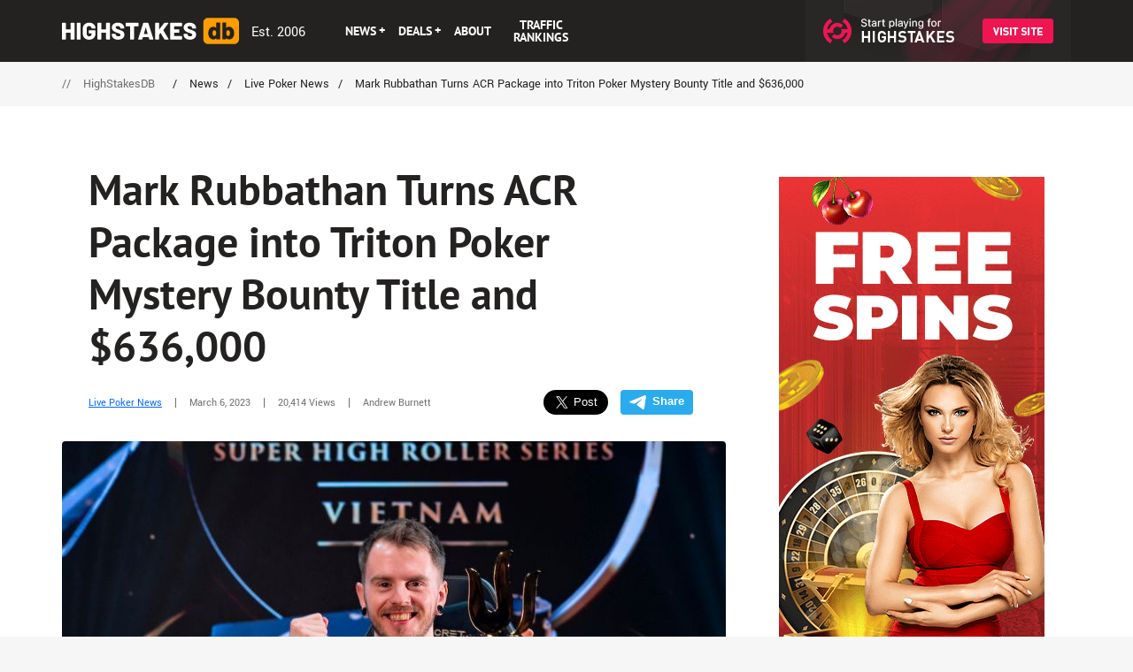

--- FILE ---
content_type: text/css
request_url: https://highstakesdb.com/build/app.1324de9c.css
body_size: 50148
content:
:root{--blue:#007bff;--indigo:#6610f2;--purple:#6f42c1;--pink:#e83e8c;--red:#dc3545;--orange:#fd7e14;--yellow:#ffc107;--green:#28a745;--teal:#20c997;--cyan:#17a2b8;--white:#fff;--gray:#6c757d;--gray-dark:#343a40;--primary:#007bff;--secondary:#6c757d;--success:#28a745;--info:#17a2b8;--warning:#ffc107;--danger:#dc3545;--light:#f8f9fa;--dark:#343a40;--breakpoint-xs:0;--breakpoint-sm:576px;--breakpoint-md:768px;--breakpoint-lg:992px;--breakpoint-xl:1200px;--breakpoint-xxl:1350px;--font-family-sans-serif:-apple-system,BlinkMacSystemFont,"Segoe UI",Roboto,"Helvetica Neue",Arial,sans-serif,"Apple Color Emoji","Segoe UI Emoji","Segoe UI Symbol","Noto Color Emoji";--font-family-monospace:SFMono-Regular,Menlo,Monaco,Consolas,"Liberation Mono","Courier New",monospace}*,:after,:before{box-sizing:border-box}html{font-family:sans-serif;line-height:1.15;-webkit-text-size-adjust:100%;-ms-text-size-adjust:100%;-ms-overflow-style:scrollbar;-webkit-tap-highlight-color:transparent}@-ms-viewport{width:device-width}article,aside,figcaption,figure,footer,header,hgroup,main,nav,section{display:block}body{margin:0;font-family:-apple-system,BlinkMacSystemFont,Segoe UI,Roboto,Helvetica Neue,Arial,sans-serif,Apple Color Emoji,Segoe UI Emoji,Segoe UI Symbol,Noto Color Emoji;font-size:1rem;font-weight:400;line-height:1.5;color:#212529;text-align:left;background-color:#fff}[tabindex="-1"]:focus{outline:0!important}hr{box-sizing:content-box;height:0;overflow:visible}h1,h2,h3,h4,h5,h6{margin-top:0;margin-bottom:.5rem}p{margin-top:0;margin-bottom:1rem}abbr[data-original-title],abbr[title]{text-decoration:underline;-webkit-text-decoration:underline dotted;text-decoration:underline dotted;cursor:help;border-bottom:0}address{font-style:normal;line-height:inherit}address,dl,ol,ul{margin-bottom:1rem}dl,ol,ul{margin-top:0}ol ol,ol ul,ul ol,ul ul{margin-bottom:0}dt{font-weight:700}dd{margin-bottom:.5rem;margin-left:0}blockquote{margin:0 0 1rem}dfn{font-style:italic}b,strong{font-weight:bolder}small{font-size:80%}sub,sup{position:relative;font-size:75%;line-height:0;vertical-align:baseline}sub{bottom:-.25em}sup{top:-.5em}a{color:#007bff;text-decoration:none;background-color:transparent;-webkit-text-decoration-skip:objects}a:hover{color:#0056b3;text-decoration:underline}a:not([href]):not([tabindex]),a:not([href]):not([tabindex]):focus,a:not([href]):not([tabindex]):hover{color:inherit;text-decoration:none}a:not([href]):not([tabindex]):focus{outline:0}code,kbd,pre,samp{font-family:SFMono-Regular,Menlo,Monaco,Consolas,Liberation Mono,Courier New,monospace;font-size:1em}pre{margin-top:0;margin-bottom:1rem;overflow:auto;-ms-overflow-style:scrollbar}figure{margin:0 0 1rem}img{border-style:none}img,svg{vertical-align:middle}svg{overflow:hidden}table{border-collapse:collapse}caption{padding-top:.75rem;padding-bottom:.75rem;color:#6c757d;text-align:left;caption-side:bottom}th{text-align:inherit}label{display:inline-block;margin-bottom:.5rem}button{border-radius:0}button:focus{outline:1px dotted;outline:5px auto -webkit-focus-ring-color}button,input,optgroup,select,textarea{margin:0;font-family:inherit;font-size:inherit;line-height:inherit}button,input{overflow:visible}button,select{text-transform:none}[type=reset],[type=submit],button,html [type=button]{-webkit-appearance:button}[type=button]::-moz-focus-inner,[type=reset]::-moz-focus-inner,[type=submit]::-moz-focus-inner,button::-moz-focus-inner{padding:0;border-style:none}input[type=checkbox],input[type=radio]{box-sizing:border-box;padding:0}input[type=date],input[type=datetime-local],input[type=month],input[type=time]{-webkit-appearance:listbox}textarea{overflow:auto;resize:vertical}fieldset{min-width:0;padding:0;margin:0;border:0}legend{display:block;width:100%;max-width:100%;padding:0;margin-bottom:.5rem;font-size:1.5rem;line-height:inherit;color:inherit;white-space:normal}progress{vertical-align:baseline}[type=number]::-webkit-inner-spin-button,[type=number]::-webkit-outer-spin-button{height:auto}[type=search]{outline-offset:-2px;-webkit-appearance:none}[type=search]::-webkit-search-cancel-button,[type=search]::-webkit-search-decoration{-webkit-appearance:none}::-webkit-file-upload-button{font:inherit;-webkit-appearance:button}output{display:inline-block}summary{display:list-item;cursor:pointer}template{display:none}[hidden]{display:none!important}.h1,.h2,.h3,.h4,.h5,.h6,h1,h2,h3,h4,h5,h6{margin-bottom:.5rem;font-family:inherit;font-weight:500;line-height:1.2;color:inherit}.h1,h1{font-size:2.5rem}.h2,h2{font-size:2rem}.h3,h3{font-size:1.75rem}.h4,h4{font-size:1.5rem}.h5,h5{font-size:1.25rem}.h6,h6{font-size:1rem}.lead{font-size:1.25rem;font-weight:300}.display-1{font-size:6rem}.display-1,.display-2{font-weight:300;line-height:1.2}.display-2{font-size:5.5rem}.display-3{font-size:4.5rem}.display-3,.display-4{font-weight:300;line-height:1.2}.display-4{font-size:3.5rem}hr{margin-top:1rem;margin-bottom:1rem;border:0;border-top:1px solid rgba(0,0,0,.1)}.small,small{font-size:80%;font-weight:400}.mark,mark{padding:.2em;background-color:#fcf8e3}.list-inline,.list-unstyled{padding-left:0;list-style:none}.list-inline-item{display:inline-block}.list-inline-item:not(:last-child){margin-right:.5rem}.initialism{font-size:90%;text-transform:uppercase}.blockquote{margin-bottom:1rem;font-size:1.25rem}.blockquote-footer{display:block;font-size:80%;color:#6c757d}.blockquote-footer:before{content:"\2014 \00A0"}.img-fluid,.img-thumbnail{max-width:100%;height:auto}.img-thumbnail{padding:.25rem;background-color:#fff;border:1px solid #dee2e6;border-radius:.25rem}.figure{display:inline-block}.figure-img{margin-bottom:.5rem;line-height:1}.figure-caption{font-size:90%;color:#6c757d}code{font-size:87.5%;color:#e83e8c;word-break:break-word}a>code{color:inherit}kbd{padding:.2rem .4rem;font-size:87.5%;color:#fff;background-color:#212529;border-radius:.2rem}kbd kbd{padding:0;font-size:100%;font-weight:700}pre{display:block;font-size:87.5%;color:#212529}pre code{font-size:inherit;color:inherit;word-break:normal}.pre-scrollable{max-height:340px;overflow-y:scroll}.container{width:100%;padding-right:15px;padding-left:15px;margin-right:auto;margin-left:auto}@media (min-width:576px){.container{max-width:540px}}@media (min-width:768px){.container{max-width:720px}}@media (min-width:992px){.container{max-width:960px}}@media (min-width:1200px){.container{max-width:1140px}}@media (min-width:1350px){.container{max-width:1290px}}.container-fluid{width:100%;padding-right:15px;padding-left:15px;margin-right:auto;margin-left:auto}.row{display:-ms-flexbox;display:flex;-ms-flex-wrap:wrap;flex-wrap:wrap;margin-right:-15px;margin-left:-15px}.no-gutters{margin-right:0;margin-left:0}.no-gutters>.col,.no-gutters>[class*=col-]{padding-right:0;padding-left:0}.col,.col-1,.col-2,.col-3,.col-4,.col-5,.col-6,.col-7,.col-8,.col-9,.col-10,.col-11,.col-12,.col-auto,.col-lg,.col-lg-1,.col-lg-2,.col-lg-3,.col-lg-4,.col-lg-5,.col-lg-6,.col-lg-7,.col-lg-8,.col-lg-9,.col-lg-10,.col-lg-11,.col-lg-12,.col-lg-auto,.col-md,.col-md-1,.col-md-2,.col-md-3,.col-md-4,.col-md-5,.col-md-6,.col-md-7,.col-md-8,.col-md-9,.col-md-10,.col-md-11,.col-md-12,.col-md-auto,.col-sm,.col-sm-1,.col-sm-2,.col-sm-3,.col-sm-4,.col-sm-5,.col-sm-6,.col-sm-7,.col-sm-8,.col-sm-9,.col-sm-10,.col-sm-11,.col-sm-12,.col-sm-auto,.col-xl,.col-xl-1,.col-xl-2,.col-xl-3,.col-xl-4,.col-xl-5,.col-xl-6,.col-xl-7,.col-xl-8,.col-xl-9,.col-xl-10,.col-xl-11,.col-xl-12,.col-xl-auto,.col-xxl,.col-xxl-1,.col-xxl-2,.col-xxl-3,.col-xxl-4,.col-xxl-5,.col-xxl-6,.col-xxl-7,.col-xxl-8,.col-xxl-9,.col-xxl-10,.col-xxl-11,.col-xxl-12,.col-xxl-auto{position:relative;width:100%;min-height:1px;padding-right:15px;padding-left:15px}.col{-ms-flex-preferred-size:0;flex-basis:0;-ms-flex-positive:1;flex-grow:1;max-width:100%}.col-auto{-ms-flex:0 0 auto;flex:0 0 auto;width:auto;max-width:none}.col-1{-ms-flex:0 0 8.333333%;flex:0 0 8.333333%;max-width:8.333333%}.col-2{-ms-flex:0 0 16.666667%;flex:0 0 16.666667%;max-width:16.666667%}.col-3{-ms-flex:0 0 25%;flex:0 0 25%;max-width:25%}.col-4{-ms-flex:0 0 33.333333%;flex:0 0 33.333333%;max-width:33.333333%}.col-5{-ms-flex:0 0 41.666667%;flex:0 0 41.666667%;max-width:41.666667%}.col-6{-ms-flex:0 0 50%;flex:0 0 50%;max-width:50%}.col-7{-ms-flex:0 0 58.333333%;flex:0 0 58.333333%;max-width:58.333333%}.col-8{-ms-flex:0 0 66.666667%;flex:0 0 66.666667%;max-width:66.666667%}.col-9{-ms-flex:0 0 75%;flex:0 0 75%;max-width:75%}.col-10{-ms-flex:0 0 83.333333%;flex:0 0 83.333333%;max-width:83.333333%}.col-11{-ms-flex:0 0 91.666667%;flex:0 0 91.666667%;max-width:91.666667%}.col-12{-ms-flex:0 0 100%;flex:0 0 100%;max-width:100%}.order-first{-ms-flex-order:-1;order:-1}.order-last{-ms-flex-order:13;order:13}.order-0{-ms-flex-order:0;order:0}.order-1{-ms-flex-order:1;order:1}.order-2{-ms-flex-order:2;order:2}.order-3{-ms-flex-order:3;order:3}.order-4{-ms-flex-order:4;order:4}.order-5{-ms-flex-order:5;order:5}.order-6{-ms-flex-order:6;order:6}.order-7{-ms-flex-order:7;order:7}.order-8{-ms-flex-order:8;order:8}.order-9{-ms-flex-order:9;order:9}.order-10{-ms-flex-order:10;order:10}.order-11{-ms-flex-order:11;order:11}.order-12{-ms-flex-order:12;order:12}.offset-1{margin-left:8.333333%}.offset-2{margin-left:16.666667%}.offset-3{margin-left:25%}.offset-4{margin-left:33.333333%}.offset-5{margin-left:41.666667%}.offset-6{margin-left:50%}.offset-7{margin-left:58.333333%}.offset-8{margin-left:66.666667%}.offset-9{margin-left:75%}.offset-10{margin-left:83.333333%}.offset-11{margin-left:91.666667%}@media (min-width:576px){.col-sm{-ms-flex-preferred-size:0;flex-basis:0;-ms-flex-positive:1;flex-grow:1;max-width:100%}.col-sm-auto{-ms-flex:0 0 auto;flex:0 0 auto;width:auto;max-width:none}.col-sm-1{-ms-flex:0 0 8.333333%;flex:0 0 8.333333%;max-width:8.333333%}.col-sm-2{-ms-flex:0 0 16.666667%;flex:0 0 16.666667%;max-width:16.666667%}.col-sm-3{-ms-flex:0 0 25%;flex:0 0 25%;max-width:25%}.col-sm-4{-ms-flex:0 0 33.333333%;flex:0 0 33.333333%;max-width:33.333333%}.col-sm-5{-ms-flex:0 0 41.666667%;flex:0 0 41.666667%;max-width:41.666667%}.col-sm-6{-ms-flex:0 0 50%;flex:0 0 50%;max-width:50%}.col-sm-7{-ms-flex:0 0 58.333333%;flex:0 0 58.333333%;max-width:58.333333%}.col-sm-8{-ms-flex:0 0 66.666667%;flex:0 0 66.666667%;max-width:66.666667%}.col-sm-9{-ms-flex:0 0 75%;flex:0 0 75%;max-width:75%}.col-sm-10{-ms-flex:0 0 83.333333%;flex:0 0 83.333333%;max-width:83.333333%}.col-sm-11{-ms-flex:0 0 91.666667%;flex:0 0 91.666667%;max-width:91.666667%}.col-sm-12{-ms-flex:0 0 100%;flex:0 0 100%;max-width:100%}.order-sm-first{-ms-flex-order:-1;order:-1}.order-sm-last{-ms-flex-order:13;order:13}.order-sm-0{-ms-flex-order:0;order:0}.order-sm-1{-ms-flex-order:1;order:1}.order-sm-2{-ms-flex-order:2;order:2}.order-sm-3{-ms-flex-order:3;order:3}.order-sm-4{-ms-flex-order:4;order:4}.order-sm-5{-ms-flex-order:5;order:5}.order-sm-6{-ms-flex-order:6;order:6}.order-sm-7{-ms-flex-order:7;order:7}.order-sm-8{-ms-flex-order:8;order:8}.order-sm-9{-ms-flex-order:9;order:9}.order-sm-10{-ms-flex-order:10;order:10}.order-sm-11{-ms-flex-order:11;order:11}.order-sm-12{-ms-flex-order:12;order:12}.offset-sm-0{margin-left:0}.offset-sm-1{margin-left:8.333333%}.offset-sm-2{margin-left:16.666667%}.offset-sm-3{margin-left:25%}.offset-sm-4{margin-left:33.333333%}.offset-sm-5{margin-left:41.666667%}.offset-sm-6{margin-left:50%}.offset-sm-7{margin-left:58.333333%}.offset-sm-8{margin-left:66.666667%}.offset-sm-9{margin-left:75%}.offset-sm-10{margin-left:83.333333%}.offset-sm-11{margin-left:91.666667%}}@media (min-width:768px){.col-md{-ms-flex-preferred-size:0;flex-basis:0;-ms-flex-positive:1;flex-grow:1;max-width:100%}.col-md-auto{-ms-flex:0 0 auto;flex:0 0 auto;width:auto;max-width:none}.col-md-1{-ms-flex:0 0 8.333333%;flex:0 0 8.333333%;max-width:8.333333%}.col-md-2{-ms-flex:0 0 16.666667%;flex:0 0 16.666667%;max-width:16.666667%}.col-md-3{-ms-flex:0 0 25%;flex:0 0 25%;max-width:25%}.col-md-4{-ms-flex:0 0 33.333333%;flex:0 0 33.333333%;max-width:33.333333%}.col-md-5{-ms-flex:0 0 41.666667%;flex:0 0 41.666667%;max-width:41.666667%}.col-md-6{-ms-flex:0 0 50%;flex:0 0 50%;max-width:50%}.col-md-7{-ms-flex:0 0 58.333333%;flex:0 0 58.333333%;max-width:58.333333%}.col-md-8{-ms-flex:0 0 66.666667%;flex:0 0 66.666667%;max-width:66.666667%}.col-md-9{-ms-flex:0 0 75%;flex:0 0 75%;max-width:75%}.col-md-10{-ms-flex:0 0 83.333333%;flex:0 0 83.333333%;max-width:83.333333%}.col-md-11{-ms-flex:0 0 91.666667%;flex:0 0 91.666667%;max-width:91.666667%}.col-md-12{-ms-flex:0 0 100%;flex:0 0 100%;max-width:100%}.order-md-first{-ms-flex-order:-1;order:-1}.order-md-last{-ms-flex-order:13;order:13}.order-md-0{-ms-flex-order:0;order:0}.order-md-1{-ms-flex-order:1;order:1}.order-md-2{-ms-flex-order:2;order:2}.order-md-3{-ms-flex-order:3;order:3}.order-md-4{-ms-flex-order:4;order:4}.order-md-5{-ms-flex-order:5;order:5}.order-md-6{-ms-flex-order:6;order:6}.order-md-7{-ms-flex-order:7;order:7}.order-md-8{-ms-flex-order:8;order:8}.order-md-9{-ms-flex-order:9;order:9}.order-md-10{-ms-flex-order:10;order:10}.order-md-11{-ms-flex-order:11;order:11}.order-md-12{-ms-flex-order:12;order:12}.offset-md-0{margin-left:0}.offset-md-1{margin-left:8.333333%}.offset-md-2{margin-left:16.666667%}.offset-md-3{margin-left:25%}.offset-md-4{margin-left:33.333333%}.offset-md-5{margin-left:41.666667%}.offset-md-6{margin-left:50%}.offset-md-7{margin-left:58.333333%}.offset-md-8{margin-left:66.666667%}.offset-md-9{margin-left:75%}.offset-md-10{margin-left:83.333333%}.offset-md-11{margin-left:91.666667%}}@media (min-width:992px){.col-lg{-ms-flex-preferred-size:0;flex-basis:0;-ms-flex-positive:1;flex-grow:1;max-width:100%}.col-lg-auto{-ms-flex:0 0 auto;flex:0 0 auto;width:auto;max-width:none}.col-lg-1{-ms-flex:0 0 8.333333%;flex:0 0 8.333333%;max-width:8.333333%}.col-lg-2{-ms-flex:0 0 16.666667%;flex:0 0 16.666667%;max-width:16.666667%}.col-lg-3{-ms-flex:0 0 25%;flex:0 0 25%;max-width:25%}.col-lg-4{-ms-flex:0 0 33.333333%;flex:0 0 33.333333%;max-width:33.333333%}.col-lg-5{-ms-flex:0 0 41.666667%;flex:0 0 41.666667%;max-width:41.666667%}.col-lg-6{-ms-flex:0 0 50%;flex:0 0 50%;max-width:50%}.col-lg-7{-ms-flex:0 0 58.333333%;flex:0 0 58.333333%;max-width:58.333333%}.col-lg-8{-ms-flex:0 0 66.666667%;flex:0 0 66.666667%;max-width:66.666667%}.col-lg-9{-ms-flex:0 0 75%;flex:0 0 75%;max-width:75%}.col-lg-10{-ms-flex:0 0 83.333333%;flex:0 0 83.333333%;max-width:83.333333%}.col-lg-11{-ms-flex:0 0 91.666667%;flex:0 0 91.666667%;max-width:91.666667%}.col-lg-12{-ms-flex:0 0 100%;flex:0 0 100%;max-width:100%}.order-lg-first{-ms-flex-order:-1;order:-1}.order-lg-last{-ms-flex-order:13;order:13}.order-lg-0{-ms-flex-order:0;order:0}.order-lg-1{-ms-flex-order:1;order:1}.order-lg-2{-ms-flex-order:2;order:2}.order-lg-3{-ms-flex-order:3;order:3}.order-lg-4{-ms-flex-order:4;order:4}.order-lg-5{-ms-flex-order:5;order:5}.order-lg-6{-ms-flex-order:6;order:6}.order-lg-7{-ms-flex-order:7;order:7}.order-lg-8{-ms-flex-order:8;order:8}.order-lg-9{-ms-flex-order:9;order:9}.order-lg-10{-ms-flex-order:10;order:10}.order-lg-11{-ms-flex-order:11;order:11}.order-lg-12{-ms-flex-order:12;order:12}.offset-lg-0{margin-left:0}.offset-lg-1{margin-left:8.333333%}.offset-lg-2{margin-left:16.666667%}.offset-lg-3{margin-left:25%}.offset-lg-4{margin-left:33.333333%}.offset-lg-5{margin-left:41.666667%}.offset-lg-6{margin-left:50%}.offset-lg-7{margin-left:58.333333%}.offset-lg-8{margin-left:66.666667%}.offset-lg-9{margin-left:75%}.offset-lg-10{margin-left:83.333333%}.offset-lg-11{margin-left:91.666667%}}@media (min-width:1200px){.col-xl{-ms-flex-preferred-size:0;flex-basis:0;-ms-flex-positive:1;flex-grow:1;max-width:100%}.col-xl-auto{-ms-flex:0 0 auto;flex:0 0 auto;width:auto;max-width:none}.col-xl-1{-ms-flex:0 0 8.333333%;flex:0 0 8.333333%;max-width:8.333333%}.col-xl-2{-ms-flex:0 0 16.666667%;flex:0 0 16.666667%;max-width:16.666667%}.col-xl-3{-ms-flex:0 0 25%;flex:0 0 25%;max-width:25%}.col-xl-4{-ms-flex:0 0 33.333333%;flex:0 0 33.333333%;max-width:33.333333%}.col-xl-5{-ms-flex:0 0 41.666667%;flex:0 0 41.666667%;max-width:41.666667%}.col-xl-6{-ms-flex:0 0 50%;flex:0 0 50%;max-width:50%}.col-xl-7{-ms-flex:0 0 58.333333%;flex:0 0 58.333333%;max-width:58.333333%}.col-xl-8{-ms-flex:0 0 66.666667%;flex:0 0 66.666667%;max-width:66.666667%}.col-xl-9{-ms-flex:0 0 75%;flex:0 0 75%;max-width:75%}.col-xl-10{-ms-flex:0 0 83.333333%;flex:0 0 83.333333%;max-width:83.333333%}.col-xl-11{-ms-flex:0 0 91.666667%;flex:0 0 91.666667%;max-width:91.666667%}.col-xl-12{-ms-flex:0 0 100%;flex:0 0 100%;max-width:100%}.order-xl-first{-ms-flex-order:-1;order:-1}.order-xl-last{-ms-flex-order:13;order:13}.order-xl-0{-ms-flex-order:0;order:0}.order-xl-1{-ms-flex-order:1;order:1}.order-xl-2{-ms-flex-order:2;order:2}.order-xl-3{-ms-flex-order:3;order:3}.order-xl-4{-ms-flex-order:4;order:4}.order-xl-5{-ms-flex-order:5;order:5}.order-xl-6{-ms-flex-order:6;order:6}.order-xl-7{-ms-flex-order:7;order:7}.order-xl-8{-ms-flex-order:8;order:8}.order-xl-9{-ms-flex-order:9;order:9}.order-xl-10{-ms-flex-order:10;order:10}.order-xl-11{-ms-flex-order:11;order:11}.order-xl-12{-ms-flex-order:12;order:12}.offset-xl-0{margin-left:0}.offset-xl-1{margin-left:8.333333%}.offset-xl-2{margin-left:16.666667%}.offset-xl-3{margin-left:25%}.offset-xl-4{margin-left:33.333333%}.offset-xl-5{margin-left:41.666667%}.offset-xl-6{margin-left:50%}.offset-xl-7{margin-left:58.333333%}.offset-xl-8{margin-left:66.666667%}.offset-xl-9{margin-left:75%}.offset-xl-10{margin-left:83.333333%}.offset-xl-11{margin-left:91.666667%}}@media (min-width:1350px){.col-xxl{-ms-flex-preferred-size:0;flex-basis:0;-ms-flex-positive:1;flex-grow:1;max-width:100%}.col-xxl-auto{-ms-flex:0 0 auto;flex:0 0 auto;width:auto;max-width:none}.col-xxl-1{-ms-flex:0 0 8.333333%;flex:0 0 8.333333%;max-width:8.333333%}.col-xxl-2{-ms-flex:0 0 16.666667%;flex:0 0 16.666667%;max-width:16.666667%}.col-xxl-3{-ms-flex:0 0 25%;flex:0 0 25%;max-width:25%}.col-xxl-4{-ms-flex:0 0 33.333333%;flex:0 0 33.333333%;max-width:33.333333%}.col-xxl-5{-ms-flex:0 0 41.666667%;flex:0 0 41.666667%;max-width:41.666667%}.col-xxl-6{-ms-flex:0 0 50%;flex:0 0 50%;max-width:50%}.col-xxl-7{-ms-flex:0 0 58.333333%;flex:0 0 58.333333%;max-width:58.333333%}.col-xxl-8{-ms-flex:0 0 66.666667%;flex:0 0 66.666667%;max-width:66.666667%}.col-xxl-9{-ms-flex:0 0 75%;flex:0 0 75%;max-width:75%}.col-xxl-10{-ms-flex:0 0 83.333333%;flex:0 0 83.333333%;max-width:83.333333%}.col-xxl-11{-ms-flex:0 0 91.666667%;flex:0 0 91.666667%;max-width:91.666667%}.col-xxl-12{-ms-flex:0 0 100%;flex:0 0 100%;max-width:100%}.order-xxl-first{-ms-flex-order:-1;order:-1}.order-xxl-last{-ms-flex-order:13;order:13}.order-xxl-0{-ms-flex-order:0;order:0}.order-xxl-1{-ms-flex-order:1;order:1}.order-xxl-2{-ms-flex-order:2;order:2}.order-xxl-3{-ms-flex-order:3;order:3}.order-xxl-4{-ms-flex-order:4;order:4}.order-xxl-5{-ms-flex-order:5;order:5}.order-xxl-6{-ms-flex-order:6;order:6}.order-xxl-7{-ms-flex-order:7;order:7}.order-xxl-8{-ms-flex-order:8;order:8}.order-xxl-9{-ms-flex-order:9;order:9}.order-xxl-10{-ms-flex-order:10;order:10}.order-xxl-11{-ms-flex-order:11;order:11}.order-xxl-12{-ms-flex-order:12;order:12}.offset-xxl-0{margin-left:0}.offset-xxl-1{margin-left:8.333333%}.offset-xxl-2{margin-left:16.666667%}.offset-xxl-3{margin-left:25%}.offset-xxl-4{margin-left:33.333333%}.offset-xxl-5{margin-left:41.666667%}.offset-xxl-6{margin-left:50%}.offset-xxl-7{margin-left:58.333333%}.offset-xxl-8{margin-left:66.666667%}.offset-xxl-9{margin-left:75%}.offset-xxl-10{margin-left:83.333333%}.offset-xxl-11{margin-left:91.666667%}}.table{width:100%;margin-bottom:1rem;background-color:transparent}.table td,.table th{padding:.75rem;vertical-align:top;border-top:1px solid #dee2e6}.table thead th{vertical-align:bottom;border-bottom:2px solid #dee2e6}.table tbody+tbody{border-top:2px solid #dee2e6}.table .table{background-color:#fff}.table-sm td,.table-sm th{padding:.3rem}.table-bordered,.table-bordered td,.table-bordered th{border:1px solid #dee2e6}.table-bordered thead td,.table-bordered thead th{border-bottom-width:2px}.table-borderless tbody+tbody,.table-borderless td,.table-borderless th,.table-borderless thead th{border:0}.table-striped tbody tr:nth-of-type(odd){background-color:rgba(0,0,0,.05)}.table-hover tbody tr:hover{background-color:rgba(0,0,0,.075)}.table-primary,.table-primary>td,.table-primary>th{background-color:#b8daff}.table-hover .table-primary:hover,.table-hover .table-primary:hover>td,.table-hover .table-primary:hover>th{background-color:#9fcdff}.table-secondary,.table-secondary>td,.table-secondary>th{background-color:#d6d8db}.table-hover .table-secondary:hover,.table-hover .table-secondary:hover>td,.table-hover .table-secondary:hover>th{background-color:#c8cbcf}.table-success,.table-success>td,.table-success>th{background-color:#c3e6cb}.table-hover .table-success:hover,.table-hover .table-success:hover>td,.table-hover .table-success:hover>th{background-color:#b1dfbb}.table-info,.table-info>td,.table-info>th{background-color:#bee5eb}.table-hover .table-info:hover,.table-hover .table-info:hover>td,.table-hover .table-info:hover>th{background-color:#abdde5}.table-warning,.table-warning>td,.table-warning>th{background-color:#ffeeba}.table-hover .table-warning:hover,.table-hover .table-warning:hover>td,.table-hover .table-warning:hover>th{background-color:#ffe8a1}.table-danger,.table-danger>td,.table-danger>th{background-color:#f5c6cb}.table-hover .table-danger:hover,.table-hover .table-danger:hover>td,.table-hover .table-danger:hover>th{background-color:#f1b0b7}.table-light,.table-light>td,.table-light>th{background-color:#fdfdfe}.table-hover .table-light:hover,.table-hover .table-light:hover>td,.table-hover .table-light:hover>th{background-color:#ececf6}.table-dark,.table-dark>td,.table-dark>th{background-color:#c6c8ca}.table-hover .table-dark:hover,.table-hover .table-dark:hover>td,.table-hover .table-dark:hover>th{background-color:#b9bbbe}.table-active,.table-active>td,.table-active>th,.table-hover .table-active:hover,.table-hover .table-active:hover>td,.table-hover .table-active:hover>th{background-color:rgba(0,0,0,.075)}.table .thead-dark th{color:#fff;background-color:#212529;border-color:#32383e}.table .thead-light th{color:#495057;background-color:#e9ecef;border-color:#dee2e6}.table-dark{color:#fff;background-color:#212529}.table-dark td,.table-dark th,.table-dark thead th{border-color:#32383e}.table-dark.table-bordered{border:0}.table-dark.table-striped tbody tr:nth-of-type(odd){background-color:hsla(0,0%,100%,.05)}.table-dark.table-hover tbody tr:hover{background-color:hsla(0,0%,100%,.075)}@media (max-width:575.98px){.table-responsive-sm{display:block;width:100%;overflow-x:auto;-webkit-overflow-scrolling:touch;-ms-overflow-style:-ms-autohiding-scrollbar}.table-responsive-sm>.table-bordered{border:0}}@media (max-width:767.98px){.table-responsive-md{display:block;width:100%;overflow-x:auto;-webkit-overflow-scrolling:touch;-ms-overflow-style:-ms-autohiding-scrollbar}.table-responsive-md>.table-bordered{border:0}}@media (max-width:991.98px){.table-responsive-lg{display:block;width:100%;overflow-x:auto;-webkit-overflow-scrolling:touch;-ms-overflow-style:-ms-autohiding-scrollbar}.table-responsive-lg>.table-bordered{border:0}}@media (max-width:1199.98px){.table-responsive-xl{display:block;width:100%;overflow-x:auto;-webkit-overflow-scrolling:touch;-ms-overflow-style:-ms-autohiding-scrollbar}.table-responsive-xl>.table-bordered{border:0}}@media (max-width:1349.98px){.table-responsive-xxl{display:block;width:100%;overflow-x:auto;-webkit-overflow-scrolling:touch;-ms-overflow-style:-ms-autohiding-scrollbar}.table-responsive-xxl>.table-bordered{border:0}}.table-responsive{display:block;width:100%;overflow-x:auto;-webkit-overflow-scrolling:touch;-ms-overflow-style:-ms-autohiding-scrollbar}.table-responsive>.table-bordered{border:0}.form-control{display:block;width:100%;height:calc(2.25rem + 2px);padding:.375rem .75rem;font-size:1rem;line-height:1.5;color:#495057;background-color:#fff;background-clip:padding-box;border:1px solid #ced4da;border-radius:.25rem;transition:border-color .15s ease-in-out,box-shadow .15s ease-in-out}@media screen and (prefers-reduced-motion:reduce){.form-control{transition:none}}.form-control::-ms-expand{background-color:transparent;border:0}.form-control:focus{color:#495057;background-color:#fff;border-color:#80bdff;outline:0;box-shadow:0 0 0 .2rem rgba(0,123,255,.25)}.form-control::-webkit-input-placeholder{color:#6c757d;opacity:1}.form-control::-moz-placeholder{color:#6c757d;opacity:1}.form-control:-ms-input-placeholder{color:#6c757d;opacity:1}.form-control::-ms-input-placeholder{color:#6c757d;opacity:1}.form-control::placeholder{color:#6c757d;opacity:1}.form-control:disabled,.form-control[readonly]{background-color:#e9ecef;opacity:1}select.form-control:focus::-ms-value{color:#495057;background-color:#fff}.form-control-file,.form-control-range{display:block;width:100%}.col-form-label{padding-top:calc(.375rem + 1px);padding-bottom:calc(.375rem + 1px);margin-bottom:0;font-size:inherit;line-height:1.5}.col-form-label-lg{padding-top:calc(.5rem + 1px);padding-bottom:calc(.5rem + 1px);font-size:1.25rem;line-height:1.5}.col-form-label-sm{padding-top:calc(.25rem + 1px);padding-bottom:calc(.25rem + 1px);font-size:.875rem;line-height:1.5}.form-control-plaintext{display:block;width:100%;padding-top:.375rem;padding-bottom:.375rem;margin-bottom:0;line-height:1.5;color:#212529;background-color:transparent;border:solid transparent;border-width:1px 0}.form-control-plaintext.form-control-lg,.form-control-plaintext.form-control-sm{padding-right:0;padding-left:0}.form-control-sm{height:calc(1.8125rem + 2px);padding:.25rem .5rem;font-size:.875rem;line-height:1.5;border-radius:.2rem}.form-control-lg{height:calc(2.875rem + 2px);padding:.5rem 1rem;font-size:1.25rem;line-height:1.5;border-radius:.3rem}select.form-control[multiple],select.form-control[size],textarea.form-control{height:auto}.form-group{margin-bottom:1rem}.form-text{display:block;margin-top:.25rem}.form-row{display:-ms-flexbox;display:flex;-ms-flex-wrap:wrap;flex-wrap:wrap;margin-right:-5px;margin-left:-5px}.form-row>.col,.form-row>[class*=col-]{padding-right:5px;padding-left:5px}.form-check{position:relative;display:block;padding-left:1.25rem}.form-check-input{position:absolute;margin-top:.3rem;margin-left:-1.25rem}.form-check-input:disabled~.form-check-label{color:#6c757d}.form-check-label{margin-bottom:0}.form-check-inline{display:-ms-inline-flexbox;display:inline-flex;-ms-flex-align:center;align-items:center;padding-left:0;margin-right:.75rem}.form-check-inline .form-check-input{position:static;margin-top:0;margin-right:.3125rem;margin-left:0}.valid-feedback{display:none;width:100%;margin-top:.25rem;font-size:80%;color:#28a745}.valid-tooltip{position:absolute;top:100%;z-index:5;display:none;max-width:100%;padding:.25rem .5rem;margin-top:.1rem;font-size:.875rem;line-height:1.5;color:#fff;background-color:rgba(40,167,69,.9);border-radius:.25rem}.custom-select.is-valid,.form-control.is-valid,.was-validated .custom-select:valid,.was-validated .form-control:valid{border-color:#28a745}.custom-select.is-valid:focus,.form-control.is-valid:focus,.was-validated .custom-select:valid:focus,.was-validated .form-control:valid:focus{border-color:#28a745;box-shadow:0 0 0 .2rem rgba(40,167,69,.25)}.custom-select.is-valid~.valid-feedback,.custom-select.is-valid~.valid-tooltip,.form-control-file.is-valid~.valid-feedback,.form-control-file.is-valid~.valid-tooltip,.form-control.is-valid~.valid-feedback,.form-control.is-valid~.valid-tooltip,.was-validated .custom-select:valid~.valid-feedback,.was-validated .custom-select:valid~.valid-tooltip,.was-validated .form-control-file:valid~.valid-feedback,.was-validated .form-control-file:valid~.valid-tooltip,.was-validated .form-control:valid~.valid-feedback,.was-validated .form-control:valid~.valid-tooltip{display:block}.form-check-input.is-valid~.form-check-label,.was-validated .form-check-input:valid~.form-check-label{color:#28a745}.form-check-input.is-valid~.valid-feedback,.form-check-input.is-valid~.valid-tooltip,.was-validated .form-check-input:valid~.valid-feedback,.was-validated .form-check-input:valid~.valid-tooltip{display:block}.custom-control-input.is-valid~.custom-control-label,.was-validated .custom-control-input:valid~.custom-control-label{color:#28a745}.custom-control-input.is-valid~.custom-control-label:before,.was-validated .custom-control-input:valid~.custom-control-label:before{background-color:#71dd8a}.custom-control-input.is-valid~.valid-feedback,.custom-control-input.is-valid~.valid-tooltip,.was-validated .custom-control-input:valid~.valid-feedback,.was-validated .custom-control-input:valid~.valid-tooltip{display:block}.custom-control-input.is-valid:checked~.custom-control-label:before,.was-validated .custom-control-input:valid:checked~.custom-control-label:before{background-color:#34ce57}.custom-control-input.is-valid:focus~.custom-control-label:before,.was-validated .custom-control-input:valid:focus~.custom-control-label:before{box-shadow:0 0 0 1px #fff,0 0 0 .2rem rgba(40,167,69,.25)}.custom-file-input.is-valid~.custom-file-label,.was-validated .custom-file-input:valid~.custom-file-label{border-color:#28a745}.custom-file-input.is-valid~.custom-file-label:after,.was-validated .custom-file-input:valid~.custom-file-label:after{border-color:inherit}.custom-file-input.is-valid~.valid-feedback,.custom-file-input.is-valid~.valid-tooltip,.was-validated .custom-file-input:valid~.valid-feedback,.was-validated .custom-file-input:valid~.valid-tooltip{display:block}.custom-file-input.is-valid:focus~.custom-file-label,.was-validated .custom-file-input:valid:focus~.custom-file-label{box-shadow:0 0 0 .2rem rgba(40,167,69,.25)}.invalid-feedback{display:none;width:100%;margin-top:.25rem;font-size:80%;color:#dc3545}.invalid-tooltip{position:absolute;top:100%;z-index:5;display:none;max-width:100%;padding:.25rem .5rem;margin-top:.1rem;font-size:.875rem;line-height:1.5;color:#fff;background-color:rgba(220,53,69,.9);border-radius:.25rem}.custom-select.is-invalid,.form-control.is-invalid,.was-validated .custom-select:invalid,.was-validated .form-control:invalid{border-color:#dc3545}.custom-select.is-invalid:focus,.form-control.is-invalid:focus,.was-validated .custom-select:invalid:focus,.was-validated .form-control:invalid:focus{border-color:#dc3545;box-shadow:0 0 0 .2rem rgba(220,53,69,.25)}.custom-select.is-invalid~.invalid-feedback,.custom-select.is-invalid~.invalid-tooltip,.form-control-file.is-invalid~.invalid-feedback,.form-control-file.is-invalid~.invalid-tooltip,.form-control.is-invalid~.invalid-feedback,.form-control.is-invalid~.invalid-tooltip,.was-validated .custom-select:invalid~.invalid-feedback,.was-validated .custom-select:invalid~.invalid-tooltip,.was-validated .form-control-file:invalid~.invalid-feedback,.was-validated .form-control-file:invalid~.invalid-tooltip,.was-validated .form-control:invalid~.invalid-feedback,.was-validated .form-control:invalid~.invalid-tooltip{display:block}.form-check-input.is-invalid~.form-check-label,.was-validated .form-check-input:invalid~.form-check-label{color:#dc3545}.form-check-input.is-invalid~.invalid-feedback,.form-check-input.is-invalid~.invalid-tooltip,.was-validated .form-check-input:invalid~.invalid-feedback,.was-validated .form-check-input:invalid~.invalid-tooltip{display:block}.custom-control-input.is-invalid~.custom-control-label,.was-validated .custom-control-input:invalid~.custom-control-label{color:#dc3545}.custom-control-input.is-invalid~.custom-control-label:before,.was-validated .custom-control-input:invalid~.custom-control-label:before{background-color:#efa2a9}.custom-control-input.is-invalid~.invalid-feedback,.custom-control-input.is-invalid~.invalid-tooltip,.was-validated .custom-control-input:invalid~.invalid-feedback,.was-validated .custom-control-input:invalid~.invalid-tooltip{display:block}.custom-control-input.is-invalid:checked~.custom-control-label:before,.was-validated .custom-control-input:invalid:checked~.custom-control-label:before{background-color:#e4606d}.custom-control-input.is-invalid:focus~.custom-control-label:before,.was-validated .custom-control-input:invalid:focus~.custom-control-label:before{box-shadow:0 0 0 1px #fff,0 0 0 .2rem rgba(220,53,69,.25)}.custom-file-input.is-invalid~.custom-file-label,.was-validated .custom-file-input:invalid~.custom-file-label{border-color:#dc3545}.custom-file-input.is-invalid~.custom-file-label:after,.was-validated .custom-file-input:invalid~.custom-file-label:after{border-color:inherit}.custom-file-input.is-invalid~.invalid-feedback,.custom-file-input.is-invalid~.invalid-tooltip,.was-validated .custom-file-input:invalid~.invalid-feedback,.was-validated .custom-file-input:invalid~.invalid-tooltip{display:block}.custom-file-input.is-invalid:focus~.custom-file-label,.was-validated .custom-file-input:invalid:focus~.custom-file-label{box-shadow:0 0 0 .2rem rgba(220,53,69,.25)}.form-inline{display:-ms-flexbox;display:flex;-ms-flex-flow:row wrap;flex-flow:row wrap;-ms-flex-align:center;align-items:center}.form-inline .form-check{width:100%}@media (min-width:576px){.form-inline label{-ms-flex-align:center;-ms-flex-pack:center;justify-content:center}.form-inline .form-group,.form-inline label{display:-ms-flexbox;display:flex;align-items:center;margin-bottom:0}.form-inline .form-group{-ms-flex:0 0 auto;flex:0 0 auto;-ms-flex-flow:row wrap;flex-flow:row wrap;-ms-flex-align:center}.form-inline .form-control{display:inline-block;width:auto;vertical-align:middle}.form-inline .form-control-plaintext{display:inline-block}.form-inline .custom-select,.form-inline .input-group{width:auto}.form-inline .form-check{display:-ms-flexbox;display:flex;-ms-flex-align:center;align-items:center;-ms-flex-pack:center;justify-content:center;width:auto;padding-left:0}.form-inline .form-check-input{position:relative;margin-top:0;margin-right:.25rem;margin-left:0}.form-inline .custom-control{-ms-flex-align:center;align-items:center;-ms-flex-pack:center;justify-content:center}.form-inline .custom-control-label{margin-bottom:0}}.btn{display:inline-block;font-weight:400;white-space:nowrap;vertical-align:middle;-webkit-user-select:none;-moz-user-select:none;-ms-user-select:none;user-select:none;border:1px solid transparent;padding:.375rem .75rem;font-size:1rem;line-height:1.5;border-radius:.25rem;transition:color .15s ease-in-out,background-color .15s ease-in-out,border-color .15s ease-in-out,box-shadow .15s ease-in-out}@media screen and (prefers-reduced-motion:reduce){.btn{transition:none}}.btn:focus,.btn:hover{text-decoration:none}.btn.focus,.btn:focus{outline:0;box-shadow:0 0 0 .2rem rgba(0,123,255,.25)}.btn.disabled,.btn:disabled{opacity:.65}.btn:not(:disabled):not(.disabled){cursor:pointer}a.btn.disabled,fieldset:disabled a.btn{pointer-events:none}.btn-primary{color:#fff;background-color:#007bff;border-color:#007bff}.btn-primary:hover{color:#fff;background-color:#0069d9;border-color:#0062cc}.btn-primary.focus,.btn-primary:focus{box-shadow:0 0 0 .2rem rgba(0,123,255,.5)}.btn-primary.disabled,.btn-primary:disabled{color:#fff;background-color:#007bff;border-color:#007bff}.btn-primary:not(:disabled):not(.disabled).active,.btn-primary:not(:disabled):not(.disabled):active,.show>.btn-primary.dropdown-toggle{color:#fff;background-color:#0062cc;border-color:#005cbf}.btn-primary:not(:disabled):not(.disabled).active:focus,.btn-primary:not(:disabled):not(.disabled):active:focus,.show>.btn-primary.dropdown-toggle:focus{box-shadow:0 0 0 .2rem rgba(0,123,255,.5)}.btn-secondary{color:#fff;background-color:#6c757d;border-color:#6c757d}.btn-secondary:hover{color:#fff;background-color:#5a6268;border-color:#545b62}.btn-secondary.focus,.btn-secondary:focus{box-shadow:0 0 0 .2rem rgba(108,117,125,.5)}.btn-secondary.disabled,.btn-secondary:disabled{color:#fff;background-color:#6c757d;border-color:#6c757d}.btn-secondary:not(:disabled):not(.disabled).active,.btn-secondary:not(:disabled):not(.disabled):active,.show>.btn-secondary.dropdown-toggle{color:#fff;background-color:#545b62;border-color:#4e555b}.btn-secondary:not(:disabled):not(.disabled).active:focus,.btn-secondary:not(:disabled):not(.disabled):active:focus,.show>.btn-secondary.dropdown-toggle:focus{box-shadow:0 0 0 .2rem rgba(108,117,125,.5)}.btn-success{color:#fff;background-color:#28a745;border-color:#28a745}.btn-success:hover{color:#fff;background-color:#218838;border-color:#1e7e34}.btn-success.focus,.btn-success:focus{box-shadow:0 0 0 .2rem rgba(40,167,69,.5)}.btn-success.disabled,.btn-success:disabled{color:#fff;background-color:#28a745;border-color:#28a745}.btn-success:not(:disabled):not(.disabled).active,.btn-success:not(:disabled):not(.disabled):active,.show>.btn-success.dropdown-toggle{color:#fff;background-color:#1e7e34;border-color:#1c7430}.btn-success:not(:disabled):not(.disabled).active:focus,.btn-success:not(:disabled):not(.disabled):active:focus,.show>.btn-success.dropdown-toggle:focus{box-shadow:0 0 0 .2rem rgba(40,167,69,.5)}.btn-info{color:#fff;background-color:#17a2b8;border-color:#17a2b8}.btn-info:hover{color:#fff;background-color:#138496;border-color:#117a8b}.btn-info.focus,.btn-info:focus{box-shadow:0 0 0 .2rem rgba(23,162,184,.5)}.btn-info.disabled,.btn-info:disabled{color:#fff;background-color:#17a2b8;border-color:#17a2b8}.btn-info:not(:disabled):not(.disabled).active,.btn-info:not(:disabled):not(.disabled):active,.show>.btn-info.dropdown-toggle{color:#fff;background-color:#117a8b;border-color:#10707f}.btn-info:not(:disabled):not(.disabled).active:focus,.btn-info:not(:disabled):not(.disabled):active:focus,.show>.btn-info.dropdown-toggle:focus{box-shadow:0 0 0 .2rem rgba(23,162,184,.5)}.btn-warning{color:#212529;background-color:#ffc107;border-color:#ffc107}.btn-warning:hover{color:#212529;background-color:#e0a800;border-color:#d39e00}.btn-warning.focus,.btn-warning:focus{box-shadow:0 0 0 .2rem rgba(255,193,7,.5)}.btn-warning.disabled,.btn-warning:disabled{color:#212529;background-color:#ffc107;border-color:#ffc107}.btn-warning:not(:disabled):not(.disabled).active,.btn-warning:not(:disabled):not(.disabled):active,.show>.btn-warning.dropdown-toggle{color:#212529;background-color:#d39e00;border-color:#c69500}.btn-warning:not(:disabled):not(.disabled).active:focus,.btn-warning:not(:disabled):not(.disabled):active:focus,.show>.btn-warning.dropdown-toggle:focus{box-shadow:0 0 0 .2rem rgba(255,193,7,.5)}.btn-danger{color:#fff;background-color:#dc3545;border-color:#dc3545}.btn-danger:hover{color:#fff;background-color:#c82333;border-color:#bd2130}.btn-danger.focus,.btn-danger:focus{box-shadow:0 0 0 .2rem rgba(220,53,69,.5)}.btn-danger.disabled,.btn-danger:disabled{color:#fff;background-color:#dc3545;border-color:#dc3545}.btn-danger:not(:disabled):not(.disabled).active,.btn-danger:not(:disabled):not(.disabled):active,.show>.btn-danger.dropdown-toggle{color:#fff;background-color:#bd2130;border-color:#b21f2d}.btn-danger:not(:disabled):not(.disabled).active:focus,.btn-danger:not(:disabled):not(.disabled):active:focus,.show>.btn-danger.dropdown-toggle:focus{box-shadow:0 0 0 .2rem rgba(220,53,69,.5)}.btn-light{color:#212529;background-color:#f8f9fa;border-color:#f8f9fa}.btn-light:hover{color:#212529;background-color:#e2e6ea;border-color:#dae0e5}.btn-light.focus,.btn-light:focus{box-shadow:0 0 0 .2rem rgba(248,249,250,.5)}.btn-light.disabled,.btn-light:disabled{color:#212529;background-color:#f8f9fa;border-color:#f8f9fa}.btn-light:not(:disabled):not(.disabled).active,.btn-light:not(:disabled):not(.disabled):active,.show>.btn-light.dropdown-toggle{color:#212529;background-color:#dae0e5;border-color:#d3d9df}.btn-light:not(:disabled):not(.disabled).active:focus,.btn-light:not(:disabled):not(.disabled):active:focus,.show>.btn-light.dropdown-toggle:focus{box-shadow:0 0 0 .2rem rgba(248,249,250,.5)}.btn-dark{color:#fff;background-color:#343a40;border-color:#343a40}.btn-dark:hover{color:#fff;background-color:#23272b;border-color:#1d2124}.btn-dark.focus,.btn-dark:focus{box-shadow:0 0 0 .2rem rgba(52,58,64,.5)}.btn-dark.disabled,.btn-dark:disabled{color:#fff;background-color:#343a40;border-color:#343a40}.btn-dark:not(:disabled):not(.disabled).active,.btn-dark:not(:disabled):not(.disabled):active,.show>.btn-dark.dropdown-toggle{color:#fff;background-color:#1d2124;border-color:#171a1d}.btn-dark:not(:disabled):not(.disabled).active:focus,.btn-dark:not(:disabled):not(.disabled):active:focus,.show>.btn-dark.dropdown-toggle:focus{box-shadow:0 0 0 .2rem rgba(52,58,64,.5)}.btn-outline-primary{color:#007bff;background-color:transparent;background-image:none;border-color:#007bff}.btn-outline-primary:hover{color:#fff;background-color:#007bff;border-color:#007bff}.btn-outline-primary.focus,.btn-outline-primary:focus{box-shadow:0 0 0 .2rem rgba(0,123,255,.5)}.btn-outline-primary.disabled,.btn-outline-primary:disabled{color:#007bff;background-color:transparent}.btn-outline-primary:not(:disabled):not(.disabled).active,.btn-outline-primary:not(:disabled):not(.disabled):active,.show>.btn-outline-primary.dropdown-toggle{color:#fff;background-color:#007bff;border-color:#007bff}.btn-outline-primary:not(:disabled):not(.disabled).active:focus,.btn-outline-primary:not(:disabled):not(.disabled):active:focus,.show>.btn-outline-primary.dropdown-toggle:focus{box-shadow:0 0 0 .2rem rgba(0,123,255,.5)}.btn-outline-secondary{color:#6c757d;background-color:transparent;background-image:none;border-color:#6c757d}.btn-outline-secondary:hover{color:#fff;background-color:#6c757d;border-color:#6c757d}.btn-outline-secondary.focus,.btn-outline-secondary:focus{box-shadow:0 0 0 .2rem rgba(108,117,125,.5)}.btn-outline-secondary.disabled,.btn-outline-secondary:disabled{color:#6c757d;background-color:transparent}.btn-outline-secondary:not(:disabled):not(.disabled).active,.btn-outline-secondary:not(:disabled):not(.disabled):active,.show>.btn-outline-secondary.dropdown-toggle{color:#fff;background-color:#6c757d;border-color:#6c757d}.btn-outline-secondary:not(:disabled):not(.disabled).active:focus,.btn-outline-secondary:not(:disabled):not(.disabled):active:focus,.show>.btn-outline-secondary.dropdown-toggle:focus{box-shadow:0 0 0 .2rem rgba(108,117,125,.5)}.btn-outline-success{color:#28a745;background-color:transparent;background-image:none;border-color:#28a745}.btn-outline-success:hover{color:#fff;background-color:#28a745;border-color:#28a745}.btn-outline-success.focus,.btn-outline-success:focus{box-shadow:0 0 0 .2rem rgba(40,167,69,.5)}.btn-outline-success.disabled,.btn-outline-success:disabled{color:#28a745;background-color:transparent}.btn-outline-success:not(:disabled):not(.disabled).active,.btn-outline-success:not(:disabled):not(.disabled):active,.show>.btn-outline-success.dropdown-toggle{color:#fff;background-color:#28a745;border-color:#28a745}.btn-outline-success:not(:disabled):not(.disabled).active:focus,.btn-outline-success:not(:disabled):not(.disabled):active:focus,.show>.btn-outline-success.dropdown-toggle:focus{box-shadow:0 0 0 .2rem rgba(40,167,69,.5)}.btn-outline-info{color:#17a2b8;background-color:transparent;background-image:none;border-color:#17a2b8}.btn-outline-info:hover{color:#fff;background-color:#17a2b8;border-color:#17a2b8}.btn-outline-info.focus,.btn-outline-info:focus{box-shadow:0 0 0 .2rem rgba(23,162,184,.5)}.btn-outline-info.disabled,.btn-outline-info:disabled{color:#17a2b8;background-color:transparent}.btn-outline-info:not(:disabled):not(.disabled).active,.btn-outline-info:not(:disabled):not(.disabled):active,.show>.btn-outline-info.dropdown-toggle{color:#fff;background-color:#17a2b8;border-color:#17a2b8}.btn-outline-info:not(:disabled):not(.disabled).active:focus,.btn-outline-info:not(:disabled):not(.disabled):active:focus,.show>.btn-outline-info.dropdown-toggle:focus{box-shadow:0 0 0 .2rem rgba(23,162,184,.5)}.btn-outline-warning{color:#ffc107;background-color:transparent;background-image:none;border-color:#ffc107}.btn-outline-warning:hover{color:#212529;background-color:#ffc107;border-color:#ffc107}.btn-outline-warning.focus,.btn-outline-warning:focus{box-shadow:0 0 0 .2rem rgba(255,193,7,.5)}.btn-outline-warning.disabled,.btn-outline-warning:disabled{color:#ffc107;background-color:transparent}.btn-outline-warning:not(:disabled):not(.disabled).active,.btn-outline-warning:not(:disabled):not(.disabled):active,.show>.btn-outline-warning.dropdown-toggle{color:#212529;background-color:#ffc107;border-color:#ffc107}.btn-outline-warning:not(:disabled):not(.disabled).active:focus,.btn-outline-warning:not(:disabled):not(.disabled):active:focus,.show>.btn-outline-warning.dropdown-toggle:focus{box-shadow:0 0 0 .2rem rgba(255,193,7,.5)}.btn-outline-danger{color:#dc3545;background-color:transparent;background-image:none;border-color:#dc3545}.btn-outline-danger:hover{color:#fff;background-color:#dc3545;border-color:#dc3545}.btn-outline-danger.focus,.btn-outline-danger:focus{box-shadow:0 0 0 .2rem rgba(220,53,69,.5)}.btn-outline-danger.disabled,.btn-outline-danger:disabled{color:#dc3545;background-color:transparent}.btn-outline-danger:not(:disabled):not(.disabled).active,.btn-outline-danger:not(:disabled):not(.disabled):active,.show>.btn-outline-danger.dropdown-toggle{color:#fff;background-color:#dc3545;border-color:#dc3545}.btn-outline-danger:not(:disabled):not(.disabled).active:focus,.btn-outline-danger:not(:disabled):not(.disabled):active:focus,.show>.btn-outline-danger.dropdown-toggle:focus{box-shadow:0 0 0 .2rem rgba(220,53,69,.5)}.btn-outline-light{color:#f8f9fa;background-color:transparent;background-image:none;border-color:#f8f9fa}.btn-outline-light:hover{color:#212529;background-color:#f8f9fa;border-color:#f8f9fa}.btn-outline-light.focus,.btn-outline-light:focus{box-shadow:0 0 0 .2rem rgba(248,249,250,.5)}.btn-outline-light.disabled,.btn-outline-light:disabled{color:#f8f9fa;background-color:transparent}.btn-outline-light:not(:disabled):not(.disabled).active,.btn-outline-light:not(:disabled):not(.disabled):active,.show>.btn-outline-light.dropdown-toggle{color:#212529;background-color:#f8f9fa;border-color:#f8f9fa}.btn-outline-light:not(:disabled):not(.disabled).active:focus,.btn-outline-light:not(:disabled):not(.disabled):active:focus,.show>.btn-outline-light.dropdown-toggle:focus{box-shadow:0 0 0 .2rem rgba(248,249,250,.5)}.btn-outline-dark{color:#343a40;background-color:transparent;background-image:none;border-color:#343a40}.btn-outline-dark:hover{color:#fff;background-color:#343a40;border-color:#343a40}.btn-outline-dark.focus,.btn-outline-dark:focus{box-shadow:0 0 0 .2rem rgba(52,58,64,.5)}.btn-outline-dark.disabled,.btn-outline-dark:disabled{color:#343a40;background-color:transparent}.btn-outline-dark:not(:disabled):not(.disabled).active,.btn-outline-dark:not(:disabled):not(.disabled):active,.show>.btn-outline-dark.dropdown-toggle{color:#fff;background-color:#343a40;border-color:#343a40}.btn-outline-dark:not(:disabled):not(.disabled).active:focus,.btn-outline-dark:not(:disabled):not(.disabled):active:focus,.show>.btn-outline-dark.dropdown-toggle:focus{box-shadow:0 0 0 .2rem rgba(52,58,64,.5)}.btn-link{font-weight:400;color:#007bff;background-color:transparent}.btn-link:hover{color:#0056b3;background-color:transparent}.btn-link.focus,.btn-link:focus,.btn-link:hover{text-decoration:underline;border-color:transparent}.btn-link.focus,.btn-link:focus{box-shadow:none}.btn-link.disabled,.btn-link:disabled{color:#6c757d;pointer-events:none}.btn-group-lg>.btn,.btn-lg{padding:.5rem 1rem;font-size:1.25rem;line-height:1.5;border-radius:.3rem}.btn-group-sm>.btn,.btn-sm{padding:.25rem .5rem;font-size:.875rem;line-height:1.5;border-radius:.2rem}.btn-block{display:block;width:100%}.btn-block+.btn-block{margin-top:.5rem}input[type=button].btn-block,input[type=reset].btn-block,input[type=submit].btn-block{width:100%}.fade{transition:opacity .15s linear}@media screen and (prefers-reduced-motion:reduce){.fade{transition:none}}.fade:not(.show){opacity:0}.collapse:not(.show){display:none}.collapsing{position:relative;height:0;overflow:hidden;transition:height .35s ease}@media screen and (prefers-reduced-motion:reduce){.collapsing{transition:none}}.dropdown,.dropleft,.dropright,.dropup{position:relative}.dropdown-toggle:after{display:inline-block;width:0;height:0;margin-left:.255em;vertical-align:.255em;content:"";border-top:.3em solid;border-right:.3em solid transparent;border-bottom:0;border-left:.3em solid transparent}.dropdown-toggle:empty:after{margin-left:0}.dropdown-menu{position:absolute;top:100%;left:0;z-index:1000;display:none;float:left;min-width:10rem;padding:.5rem 0;margin:.125rem 0 0;font-size:1rem;color:#212529;text-align:left;list-style:none;background-color:#fff;background-clip:padding-box;border:1px solid rgba(0,0,0,.15);border-radius:.25rem}.dropdown-menu-right{right:0;left:auto}.dropup .dropdown-menu{top:auto;bottom:100%;margin-top:0;margin-bottom:.125rem}.dropup .dropdown-toggle:after{display:inline-block;width:0;height:0;margin-left:.255em;vertical-align:.255em;content:"";border-top:0;border-right:.3em solid transparent;border-bottom:.3em solid;border-left:.3em solid transparent}.dropup .dropdown-toggle:empty:after{margin-left:0}.dropright .dropdown-menu{top:0;right:auto;left:100%;margin-top:0;margin-left:.125rem}.dropright .dropdown-toggle:after{display:inline-block;width:0;height:0;margin-left:.255em;vertical-align:.255em;content:"";border-top:.3em solid transparent;border-right:0;border-bottom:.3em solid transparent;border-left:.3em solid}.dropright .dropdown-toggle:empty:after{margin-left:0}.dropright .dropdown-toggle:after{vertical-align:0}.dropleft .dropdown-menu{top:0;right:100%;left:auto;margin-top:0;margin-right:.125rem}.dropleft .dropdown-toggle:after{display:inline-block;width:0;height:0;margin-left:.255em;vertical-align:.255em;content:"";display:none}.dropleft .dropdown-toggle:before{display:inline-block;width:0;height:0;margin-right:.255em;vertical-align:.255em;content:"";border-top:.3em solid transparent;border-right:.3em solid;border-bottom:.3em solid transparent}.dropleft .dropdown-toggle:empty:after{margin-left:0}.dropleft .dropdown-toggle:before{vertical-align:0}.dropdown-menu[x-placement^=bottom],.dropdown-menu[x-placement^=left],.dropdown-menu[x-placement^=right],.dropdown-menu[x-placement^=top]{right:auto;bottom:auto}.dropdown-divider{height:0;margin:.5rem 0;overflow:hidden;border-top:1px solid #e9ecef}.dropdown-item{display:block;width:100%;padding:.25rem 1.5rem;clear:both;font-weight:400;color:#212529;text-align:inherit;white-space:nowrap;background-color:transparent;border:0}.dropdown-item:focus,.dropdown-item:hover{color:#16181b;text-decoration:none;background-color:#f8f9fa}.dropdown-item.active,.dropdown-item:active{color:#fff;text-decoration:none;background-color:#007bff}.dropdown-item.disabled,.dropdown-item:disabled{color:#6c757d;background-color:transparent}.dropdown-menu.show{display:block}.dropdown-header{display:block;padding:.5rem 1.5rem;margin-bottom:0;font-size:.875rem;color:#6c757d;white-space:nowrap}.dropdown-item-text{display:block;padding:.25rem 1.5rem;color:#212529}.btn-group,.btn-group-vertical{position:relative;display:-ms-inline-flexbox;display:inline-flex;vertical-align:middle}.btn-group-vertical>.btn,.btn-group>.btn{position:relative;-ms-flex:0 1 auto;flex:0 1 auto}.btn-group-vertical>.btn.active,.btn-group-vertical>.btn:active,.btn-group-vertical>.btn:focus,.btn-group-vertical>.btn:hover,.btn-group>.btn.active,.btn-group>.btn:active,.btn-group>.btn:focus,.btn-group>.btn:hover{z-index:1}.btn-group-vertical .btn+.btn,.btn-group-vertical .btn+.btn-group,.btn-group-vertical .btn-group+.btn,.btn-group-vertical .btn-group+.btn-group,.btn-group .btn+.btn,.btn-group .btn+.btn-group,.btn-group .btn-group+.btn,.btn-group .btn-group+.btn-group{margin-left:-1px}.btn-toolbar{display:-ms-flexbox;display:flex;-ms-flex-wrap:wrap;flex-wrap:wrap;-ms-flex-pack:start;justify-content:flex-start}.btn-toolbar .input-group{width:auto}.btn-group>.btn:first-child{margin-left:0}.btn-group>.btn-group:not(:last-child)>.btn,.btn-group>.btn:not(:last-child):not(.dropdown-toggle){border-top-right-radius:0;border-bottom-right-radius:0}.btn-group>.btn-group:not(:first-child)>.btn,.btn-group>.btn:not(:first-child){border-top-left-radius:0;border-bottom-left-radius:0}.dropdown-toggle-split{padding-right:.5625rem;padding-left:.5625rem}.dropdown-toggle-split:after,.dropright .dropdown-toggle-split:after,.dropup .dropdown-toggle-split:after{margin-left:0}.dropleft .dropdown-toggle-split:before{margin-right:0}.btn-group-sm>.btn+.dropdown-toggle-split,.btn-sm+.dropdown-toggle-split{padding-right:.375rem;padding-left:.375rem}.btn-group-lg>.btn+.dropdown-toggle-split,.btn-lg+.dropdown-toggle-split{padding-right:.75rem;padding-left:.75rem}.btn-group-vertical{-ms-flex-direction:column;flex-direction:column;-ms-flex-align:start;align-items:flex-start;-ms-flex-pack:center;justify-content:center}.btn-group-vertical .btn,.btn-group-vertical .btn-group{width:100%}.btn-group-vertical>.btn+.btn,.btn-group-vertical>.btn+.btn-group,.btn-group-vertical>.btn-group+.btn,.btn-group-vertical>.btn-group+.btn-group{margin-top:-1px;margin-left:0}.btn-group-vertical>.btn-group:not(:last-child)>.btn,.btn-group-vertical>.btn:not(:last-child):not(.dropdown-toggle){border-bottom-right-radius:0;border-bottom-left-radius:0}.btn-group-vertical>.btn-group:not(:first-child)>.btn,.btn-group-vertical>.btn:not(:first-child){border-top-left-radius:0;border-top-right-radius:0}.btn-group-toggle>.btn,.btn-group-toggle>.btn-group>.btn{margin-bottom:0}.btn-group-toggle>.btn-group>.btn input[type=checkbox],.btn-group-toggle>.btn-group>.btn input[type=radio],.btn-group-toggle>.btn input[type=checkbox],.btn-group-toggle>.btn input[type=radio]{position:absolute;clip:rect(0,0,0,0);pointer-events:none}.input-group{position:relative;display:-ms-flexbox;display:flex;-ms-flex-wrap:wrap;flex-wrap:wrap;-ms-flex-align:stretch;align-items:stretch;width:100%}.input-group>.custom-file,.input-group>.custom-select,.input-group>.form-control{position:relative;-ms-flex:1 1 auto;flex:1 1 auto;width:1%;margin-bottom:0}.input-group>.custom-file+.custom-file,.input-group>.custom-file+.custom-select,.input-group>.custom-file+.form-control,.input-group>.custom-select+.custom-file,.input-group>.custom-select+.custom-select,.input-group>.custom-select+.form-control,.input-group>.form-control+.custom-file,.input-group>.form-control+.custom-select,.input-group>.form-control+.form-control{margin-left:-1px}.input-group>.custom-file .custom-file-input:focus~.custom-file-label,.input-group>.custom-select:focus,.input-group>.form-control:focus{z-index:3}.input-group>.custom-file .custom-file-input:focus{z-index:4}.input-group>.custom-select:not(:last-child),.input-group>.form-control:not(:last-child){border-top-right-radius:0;border-bottom-right-radius:0}.input-group>.custom-select:not(:first-child),.input-group>.form-control:not(:first-child){border-top-left-radius:0;border-bottom-left-radius:0}.input-group>.custom-file{display:-ms-flexbox;display:flex;-ms-flex-align:center;align-items:center}.input-group>.custom-file:not(:last-child) .custom-file-label,.input-group>.custom-file:not(:last-child) .custom-file-label:after{border-top-right-radius:0;border-bottom-right-radius:0}.input-group>.custom-file:not(:first-child) .custom-file-label{border-top-left-radius:0;border-bottom-left-radius:0}.input-group-append,.input-group-prepend{display:-ms-flexbox;display:flex}.input-group-append .btn,.input-group-prepend .btn{position:relative;z-index:2}.input-group-append .btn+.btn,.input-group-append .btn+.input-group-text,.input-group-append .input-group-text+.btn,.input-group-append .input-group-text+.input-group-text,.input-group-prepend .btn+.btn,.input-group-prepend .btn+.input-group-text,.input-group-prepend .input-group-text+.btn,.input-group-prepend .input-group-text+.input-group-text{margin-left:-1px}.input-group-prepend{margin-right:-1px}.input-group-append{margin-left:-1px}.input-group-text{display:-ms-flexbox;display:flex;-ms-flex-align:center;align-items:center;padding:.375rem .75rem;margin-bottom:0;font-size:1rem;font-weight:400;line-height:1.5;color:#495057;text-align:center;white-space:nowrap;background-color:#e9ecef;border:1px solid #ced4da;border-radius:.25rem}.input-group-text input[type=checkbox],.input-group-text input[type=radio]{margin-top:0}.input-group-lg>.form-control,.input-group-lg>.input-group-append>.btn,.input-group-lg>.input-group-append>.input-group-text,.input-group-lg>.input-group-prepend>.btn,.input-group-lg>.input-group-prepend>.input-group-text{height:calc(2.875rem + 2px);padding:.5rem 1rem;font-size:1.25rem;line-height:1.5;border-radius:.3rem}.input-group-sm>.form-control,.input-group-sm>.input-group-append>.btn,.input-group-sm>.input-group-append>.input-group-text,.input-group-sm>.input-group-prepend>.btn,.input-group-sm>.input-group-prepend>.input-group-text{height:calc(1.8125rem + 2px);padding:.25rem .5rem;font-size:.875rem;line-height:1.5;border-radius:.2rem}.input-group>.input-group-append:last-child>.btn:not(:last-child):not(.dropdown-toggle),.input-group>.input-group-append:last-child>.input-group-text:not(:last-child),.input-group>.input-group-append:not(:last-child)>.btn,.input-group>.input-group-append:not(:last-child)>.input-group-text,.input-group>.input-group-prepend>.btn,.input-group>.input-group-prepend>.input-group-text{border-top-right-radius:0;border-bottom-right-radius:0}.input-group>.input-group-append>.btn,.input-group>.input-group-append>.input-group-text,.input-group>.input-group-prepend:first-child>.btn:not(:first-child),.input-group>.input-group-prepend:first-child>.input-group-text:not(:first-child),.input-group>.input-group-prepend:not(:first-child)>.btn,.input-group>.input-group-prepend:not(:first-child)>.input-group-text{border-top-left-radius:0;border-bottom-left-radius:0}.custom-control{position:relative;display:block;min-height:1.5rem;padding-left:1.5rem}.custom-control-inline{display:-ms-inline-flexbox;display:inline-flex;margin-right:1rem}.custom-control-input{position:absolute;z-index:-1;opacity:0}.custom-control-input:checked~.custom-control-label:before{color:#fff;background-color:#007bff}.custom-control-input:focus~.custom-control-label:before{box-shadow:0 0 0 1px #fff,0 0 0 .2rem rgba(0,123,255,.25)}.custom-control-input:active~.custom-control-label:before{color:#fff;background-color:#b3d7ff}.custom-control-input:disabled~.custom-control-label{color:#6c757d}.custom-control-input:disabled~.custom-control-label:before{background-color:#e9ecef}.custom-control-label{position:relative;margin-bottom:0}.custom-control-label:before{pointer-events:none;-webkit-user-select:none;-moz-user-select:none;-ms-user-select:none;user-select:none;background-color:#dee2e6}.custom-control-label:after,.custom-control-label:before{position:absolute;top:.25rem;left:-1.5rem;display:block;width:1rem;height:1rem;content:""}.custom-control-label:after{background-repeat:no-repeat;background-position:50%;background-size:50% 50%}.custom-checkbox .custom-control-label:before{border-radius:.25rem}.custom-checkbox .custom-control-input:checked~.custom-control-label:before{background-color:#007bff}.custom-checkbox .custom-control-input:checked~.custom-control-label:after{background-image:url("data:image/svg+xml;charset=utf8,%3Csvg xmlns='http://www.w3.org/2000/svg' viewBox='0 0 8 8'%3E%3Cpath fill='%23fff' d='M6.564.75l-3.59 3.612-1.538-1.55L0 4.26 2.974 7.25 8 2.193z'/%3E%3C/svg%3E")}.custom-checkbox .custom-control-input:indeterminate~.custom-control-label:before{background-color:#007bff}.custom-checkbox .custom-control-input:indeterminate~.custom-control-label:after{background-image:url("data:image/svg+xml;charset=utf8,%3Csvg xmlns='http://www.w3.org/2000/svg' viewBox='0 0 4 4'%3E%3Cpath stroke='%23fff' d='M0 2h4'/%3E%3C/svg%3E")}.custom-checkbox .custom-control-input:disabled:checked~.custom-control-label:before{background-color:rgba(0,123,255,.5)}.custom-checkbox .custom-control-input:disabled:indeterminate~.custom-control-label:before{background-color:rgba(0,123,255,.5)}.custom-radio .custom-control-label:before{border-radius:50%}.custom-radio .custom-control-input:checked~.custom-control-label:before{background-color:#007bff}.custom-radio .custom-control-input:checked~.custom-control-label:after{background-image:url("data:image/svg+xml;charset=utf8,%3Csvg xmlns='http://www.w3.org/2000/svg' viewBox='-4 -4 8 8'%3E%3Ccircle r='3' fill='%23fff'/%3E%3C/svg%3E")}.custom-radio .custom-control-input:disabled:checked~.custom-control-label:before{background-color:rgba(0,123,255,.5)}.custom-select{display:inline-block;width:100%;height:calc(2.25rem + 2px);padding:.375rem 1.75rem .375rem .75rem;line-height:1.5;color:#495057;vertical-align:middle;background:#fff url("data:image/svg+xml;charset=utf8,%3Csvg xmlns='http://www.w3.org/2000/svg' viewBox='0 0 4 5'%3E%3Cpath fill='%23343a40' d='M2 0L0 2h4zm0 5L0 3h4z'/%3E%3C/svg%3E") no-repeat right .75rem center;background-size:8px 10px;border:1px solid #ced4da;border-radius:.25rem;-webkit-appearance:none;-moz-appearance:none;appearance:none}.custom-select:focus{border-color:#80bdff;outline:0;box-shadow:0 0 0 .2rem rgba(128,189,255,.5)}.custom-select:focus::-ms-value{color:#495057;background-color:#fff}.custom-select[multiple],.custom-select[size]:not([size="1"]){height:auto;padding-right:.75rem;background-image:none}.custom-select:disabled{color:#6c757d;background-color:#e9ecef}.custom-select::-ms-expand{opacity:0}.custom-select-sm{height:calc(1.8125rem + 2px);font-size:75%}.custom-select-lg,.custom-select-sm{padding-top:.375rem;padding-bottom:.375rem}.custom-select-lg{height:calc(2.875rem + 2px);font-size:125%}.custom-file{display:inline-block;margin-bottom:0}.custom-file,.custom-file-input{position:relative;width:100%;height:calc(2.25rem + 2px)}.custom-file-input{z-index:2;margin:0;opacity:0}.custom-file-input:focus~.custom-file-label{border-color:#80bdff;box-shadow:0 0 0 .2rem rgba(0,123,255,.25)}.custom-file-input:focus~.custom-file-label:after{border-color:#80bdff}.custom-file-input:disabled~.custom-file-label{background-color:#e9ecef}.custom-file-input:lang(en)~.custom-file-label:after{content:"Browse"}.custom-file-label{left:0;z-index:1;height:calc(2.25rem + 2px);background-color:#fff;border:1px solid #ced4da;border-radius:.25rem}.custom-file-label,.custom-file-label:after{position:absolute;top:0;right:0;padding:.375rem .75rem;line-height:1.5;color:#495057}.custom-file-label:after{bottom:0;z-index:3;display:block;height:2.25rem;content:"Browse";background-color:#e9ecef;border-left:1px solid #ced4da;border-radius:0 .25rem .25rem 0}.custom-range{width:100%;padding-left:0;background-color:transparent;-webkit-appearance:none;-moz-appearance:none;appearance:none}.custom-range:focus{outline:0}.custom-range:focus::-webkit-slider-thumb{box-shadow:0 0 0 1px #fff,0 0 0 .2rem rgba(0,123,255,.25)}.custom-range:focus::-moz-range-thumb{box-shadow:0 0 0 1px #fff,0 0 0 .2rem rgba(0,123,255,.25)}.custom-range:focus::-ms-thumb{box-shadow:0 0 0 1px #fff,0 0 0 .2rem rgba(0,123,255,.25)}.custom-range::-moz-focus-outer{border:0}.custom-range::-webkit-slider-thumb{width:1rem;height:1rem;margin-top:-.25rem;background-color:#007bff;border:0;border-radius:1rem;transition:background-color .15s ease-in-out,border-color .15s ease-in-out,box-shadow .15s ease-in-out;-webkit-appearance:none;appearance:none}@media screen and (prefers-reduced-motion:reduce){.custom-range::-webkit-slider-thumb{transition:none}}.custom-range::-webkit-slider-thumb:active{background-color:#b3d7ff}.custom-range::-webkit-slider-runnable-track{width:100%;height:.5rem;color:transparent;cursor:pointer;background-color:#dee2e6;border-color:transparent;border-radius:1rem}.custom-range::-moz-range-thumb{width:1rem;height:1rem;background-color:#007bff;border:0;border-radius:1rem;transition:background-color .15s ease-in-out,border-color .15s ease-in-out,box-shadow .15s ease-in-out;-moz-appearance:none;appearance:none}@media screen and (prefers-reduced-motion:reduce){.custom-range::-moz-range-thumb{transition:none}}.custom-range::-moz-range-thumb:active{background-color:#b3d7ff}.custom-range::-moz-range-track{width:100%;height:.5rem;color:transparent;cursor:pointer;background-color:#dee2e6;border-color:transparent;border-radius:1rem}.custom-range::-ms-thumb{width:1rem;height:1rem;margin-top:0;margin-right:.2rem;margin-left:.2rem;background-color:#007bff;border:0;border-radius:1rem;transition:background-color .15s ease-in-out,border-color .15s ease-in-out,box-shadow .15s ease-in-out;appearance:none}@media screen and (prefers-reduced-motion:reduce){.custom-range::-ms-thumb{transition:none}}.custom-range::-ms-thumb:active{background-color:#b3d7ff}.custom-range::-ms-track{width:100%;height:.5rem;color:transparent;cursor:pointer;background-color:transparent;border-color:transparent;border-width:.5rem}.custom-range::-ms-fill-lower,.custom-range::-ms-fill-upper{background-color:#dee2e6;border-radius:1rem}.custom-range::-ms-fill-upper{margin-right:15px}.custom-control-label:before,.custom-file-label,.custom-select{transition:background-color .15s ease-in-out,border-color .15s ease-in-out,box-shadow .15s ease-in-out}@media screen and (prefers-reduced-motion:reduce){.custom-control-label:before,.custom-file-label,.custom-select{transition:none}}.nav{display:-ms-flexbox;display:flex;-ms-flex-wrap:wrap;flex-wrap:wrap;padding-left:0;margin-bottom:0;list-style:none}.nav-link{display:block;padding:.5rem 1rem}.nav-link:focus,.nav-link:hover{text-decoration:none}.nav-link.disabled{color:#6c757d}.nav-tabs{border-bottom:1px solid #dee2e6}.nav-tabs .nav-item{margin-bottom:-1px}.nav-tabs .nav-link{border:1px solid transparent;border-top-left-radius:.25rem;border-top-right-radius:.25rem}.nav-tabs .nav-link:focus,.nav-tabs .nav-link:hover{border-color:#e9ecef #e9ecef #dee2e6}.nav-tabs .nav-link.disabled{color:#6c757d;background-color:transparent;border-color:transparent}.nav-tabs .nav-item.show .nav-link,.nav-tabs .nav-link.active{color:#495057;background-color:#fff;border-color:#dee2e6 #dee2e6 #fff}.nav-tabs .dropdown-menu{margin-top:-1px;border-top-left-radius:0;border-top-right-radius:0}.nav-pills .nav-link{border-radius:.25rem}.nav-pills .nav-link.active,.nav-pills .show>.nav-link{color:#fff;background-color:#007bff}.nav-fill .nav-item{-ms-flex:1 1 auto;flex:1 1 auto;text-align:center}.nav-justified .nav-item{-ms-flex-preferred-size:0;flex-basis:0;-ms-flex-positive:1;flex-grow:1;text-align:center}.tab-content>.tab-pane{display:none}.tab-content>.active{display:block}.navbar{position:relative;padding:.5rem 1rem}.navbar,.navbar>.container,.navbar>.container-fluid{display:-ms-flexbox;display:flex;-ms-flex-wrap:wrap;flex-wrap:wrap;-ms-flex-align:center;align-items:center;-ms-flex-pack:justify;justify-content:space-between}.navbar-brand{display:inline-block;padding-top:.3125rem;padding-bottom:.3125rem;margin-right:1rem;font-size:1.25rem;line-height:inherit;white-space:nowrap}.navbar-brand:focus,.navbar-brand:hover{text-decoration:none}.navbar-nav{display:-ms-flexbox;display:flex;-ms-flex-direction:column;flex-direction:column;padding-left:0;margin-bottom:0;list-style:none}.navbar-nav .nav-link{padding-right:0;padding-left:0}.navbar-nav .dropdown-menu{position:static;float:none}.navbar-text{display:inline-block;padding-top:.5rem;padding-bottom:.5rem}.navbar-collapse{-ms-flex-preferred-size:100%;flex-basis:100%;-ms-flex-positive:1;flex-grow:1;-ms-flex-align:center;align-items:center}.navbar-toggler{padding:.25rem .75rem;font-size:1.25rem;line-height:1;background-color:transparent;border:1px solid transparent;border-radius:.25rem}.navbar-toggler:focus,.navbar-toggler:hover{text-decoration:none}.navbar-toggler:not(:disabled):not(.disabled){cursor:pointer}.navbar-toggler-icon{display:inline-block;width:1.5em;height:1.5em;vertical-align:middle;content:"";background:no-repeat 50%;background-size:100% 100%}@media (max-width:575.98px){.navbar-expand-sm>.container,.navbar-expand-sm>.container-fluid{padding-right:0;padding-left:0}}@media (min-width:576px){.navbar-expand-sm{-ms-flex-flow:row nowrap;flex-flow:row nowrap;-ms-flex-pack:start;justify-content:flex-start}.navbar-expand-sm .navbar-nav{-ms-flex-direction:row;flex-direction:row}.navbar-expand-sm .navbar-nav .dropdown-menu{position:absolute}.navbar-expand-sm .navbar-nav .nav-link{padding-right:.5rem;padding-left:.5rem}.navbar-expand-sm>.container,.navbar-expand-sm>.container-fluid{-ms-flex-wrap:nowrap;flex-wrap:nowrap}.navbar-expand-sm .navbar-collapse{display:-ms-flexbox!important;display:flex!important;-ms-flex-preferred-size:auto;flex-basis:auto}.navbar-expand-sm .navbar-toggler{display:none}}@media (max-width:767.98px){.navbar-expand-md>.container,.navbar-expand-md>.container-fluid{padding-right:0;padding-left:0}}@media (min-width:768px){.navbar-expand-md{-ms-flex-flow:row nowrap;flex-flow:row nowrap;-ms-flex-pack:start;justify-content:flex-start}.navbar-expand-md .navbar-nav{-ms-flex-direction:row;flex-direction:row}.navbar-expand-md .navbar-nav .dropdown-menu{position:absolute}.navbar-expand-md .navbar-nav .nav-link{padding-right:.5rem;padding-left:.5rem}.navbar-expand-md>.container,.navbar-expand-md>.container-fluid{-ms-flex-wrap:nowrap;flex-wrap:nowrap}.navbar-expand-md .navbar-collapse{display:-ms-flexbox!important;display:flex!important;-ms-flex-preferred-size:auto;flex-basis:auto}.navbar-expand-md .navbar-toggler{display:none}}@media (max-width:991.98px){.navbar-expand-lg>.container,.navbar-expand-lg>.container-fluid{padding-right:0;padding-left:0}}@media (min-width:992px){.navbar-expand-lg{-ms-flex-flow:row nowrap;flex-flow:row nowrap;-ms-flex-pack:start;justify-content:flex-start}.navbar-expand-lg .navbar-nav{-ms-flex-direction:row;flex-direction:row}.navbar-expand-lg .navbar-nav .dropdown-menu{position:absolute}.navbar-expand-lg .navbar-nav .nav-link{padding-right:.5rem;padding-left:.5rem}.navbar-expand-lg>.container,.navbar-expand-lg>.container-fluid{-ms-flex-wrap:nowrap;flex-wrap:nowrap}.navbar-expand-lg .navbar-collapse{display:-ms-flexbox!important;display:flex!important;-ms-flex-preferred-size:auto;flex-basis:auto}.navbar-expand-lg .navbar-toggler{display:none}}@media (max-width:1199.98px){.navbar-expand-xl>.container,.navbar-expand-xl>.container-fluid{padding-right:0;padding-left:0}}@media (min-width:1200px){.navbar-expand-xl{-ms-flex-flow:row nowrap;flex-flow:row nowrap;-ms-flex-pack:start;justify-content:flex-start}.navbar-expand-xl .navbar-nav{-ms-flex-direction:row;flex-direction:row}.navbar-expand-xl .navbar-nav .dropdown-menu{position:absolute}.navbar-expand-xl .navbar-nav .nav-link{padding-right:.5rem;padding-left:.5rem}.navbar-expand-xl>.container,.navbar-expand-xl>.container-fluid{-ms-flex-wrap:nowrap;flex-wrap:nowrap}.navbar-expand-xl .navbar-collapse{display:-ms-flexbox!important;display:flex!important;-ms-flex-preferred-size:auto;flex-basis:auto}.navbar-expand-xl .navbar-toggler{display:none}}@media (max-width:1349.98px){.navbar-expand-xxl>.container,.navbar-expand-xxl>.container-fluid{padding-right:0;padding-left:0}}@media (min-width:1350px){.navbar-expand-xxl{-ms-flex-flow:row nowrap;flex-flow:row nowrap;-ms-flex-pack:start;justify-content:flex-start}.navbar-expand-xxl .navbar-nav{-ms-flex-direction:row;flex-direction:row}.navbar-expand-xxl .navbar-nav .dropdown-menu{position:absolute}.navbar-expand-xxl .navbar-nav .nav-link{padding-right:.5rem;padding-left:.5rem}.navbar-expand-xxl>.container,.navbar-expand-xxl>.container-fluid{-ms-flex-wrap:nowrap;flex-wrap:nowrap}.navbar-expand-xxl .navbar-collapse{display:-ms-flexbox!important;display:flex!important;-ms-flex-preferred-size:auto;flex-basis:auto}.navbar-expand-xxl .navbar-toggler{display:none}}.navbar-expand{-ms-flex-flow:row nowrap;flex-flow:row nowrap;-ms-flex-pack:start;justify-content:flex-start}.navbar-expand>.container,.navbar-expand>.container-fluid{padding-right:0;padding-left:0}.navbar-expand .navbar-nav{-ms-flex-direction:row;flex-direction:row}.navbar-expand .navbar-nav .dropdown-menu{position:absolute}.navbar-expand .navbar-nav .nav-link{padding-right:.5rem;padding-left:.5rem}.navbar-expand>.container,.navbar-expand>.container-fluid{-ms-flex-wrap:nowrap;flex-wrap:nowrap}.navbar-expand .navbar-collapse{display:-ms-flexbox!important;display:flex!important;-ms-flex-preferred-size:auto;flex-basis:auto}.navbar-expand .navbar-toggler{display:none}.navbar-light .navbar-brand,.navbar-light .navbar-brand:focus,.navbar-light .navbar-brand:hover{color:rgba(0,0,0,.9)}.navbar-light .navbar-nav .nav-link{color:rgba(0,0,0,.5)}.navbar-light .navbar-nav .nav-link:focus,.navbar-light .navbar-nav .nav-link:hover{color:rgba(0,0,0,.7)}.navbar-light .navbar-nav .nav-link.disabled{color:rgba(0,0,0,.3)}.navbar-light .navbar-nav .active>.nav-link,.navbar-light .navbar-nav .nav-link.active,.navbar-light .navbar-nav .nav-link.show,.navbar-light .navbar-nav .show>.nav-link{color:rgba(0,0,0,.9)}.navbar-light .navbar-toggler{color:rgba(0,0,0,.5);border-color:rgba(0,0,0,.1)}.navbar-light .navbar-toggler-icon{background-image:url("data:image/svg+xml;charset=utf8,%3Csvg viewBox='0 0 30 30' xmlns='http://www.w3.org/2000/svg'%3E%3Cpath stroke='rgba(0, 0, 0, 0.5)' stroke-width='2' stroke-linecap='round' stroke-miterlimit='10' d='M4 7h22M4 15h22M4 23h22'/%3E%3C/svg%3E")}.navbar-light .navbar-text{color:rgba(0,0,0,.5)}.navbar-light .navbar-text a,.navbar-light .navbar-text a:focus,.navbar-light .navbar-text a:hover{color:rgba(0,0,0,.9)}.navbar-dark .navbar-brand,.navbar-dark .navbar-brand:focus,.navbar-dark .navbar-brand:hover{color:#fff}.navbar-dark .navbar-nav .nav-link{color:hsla(0,0%,100%,.5)}.navbar-dark .navbar-nav .nav-link:focus,.navbar-dark .navbar-nav .nav-link:hover{color:hsla(0,0%,100%,.75)}.navbar-dark .navbar-nav .nav-link.disabled{color:hsla(0,0%,100%,.25)}.navbar-dark .navbar-nav .active>.nav-link,.navbar-dark .navbar-nav .nav-link.active,.navbar-dark .navbar-nav .nav-link.show,.navbar-dark .navbar-nav .show>.nav-link{color:#fff}.navbar-dark .navbar-toggler{color:hsla(0,0%,100%,.5);border-color:hsla(0,0%,100%,.1)}.navbar-dark .navbar-toggler-icon{background-image:url("data:image/svg+xml;charset=utf8,%3Csvg viewBox='0 0 30 30' xmlns='http://www.w3.org/2000/svg'%3E%3Cpath stroke='rgba(255, 255, 255, 0.5)' stroke-width='2' stroke-linecap='round' stroke-miterlimit='10' d='M4 7h22M4 15h22M4 23h22'/%3E%3C/svg%3E")}.navbar-dark .navbar-text{color:hsla(0,0%,100%,.5)}.navbar-dark .navbar-text a,.navbar-dark .navbar-text a:focus,.navbar-dark .navbar-text a:hover{color:#fff}.card{position:relative;display:-ms-flexbox;display:flex;-ms-flex-direction:column;flex-direction:column;min-width:0;word-wrap:break-word;background-color:#fff;background-clip:border-box;border:1px solid rgba(0,0,0,.125);border-radius:.25rem}.card>hr{margin-right:0;margin-left:0}.card>.list-group:first-child .list-group-item:first-child{border-top-left-radius:.25rem;border-top-right-radius:.25rem}.card>.list-group:last-child .list-group-item:last-child{border-bottom-right-radius:.25rem;border-bottom-left-radius:.25rem}.card-body{-ms-flex:1 1 auto;flex:1 1 auto;padding:1.25rem}.card-title{margin-bottom:.75rem}.card-subtitle{margin-top:-.375rem}.card-subtitle,.card-text:last-child{margin-bottom:0}.card-link:hover{text-decoration:none}.card-link+.card-link{margin-left:1.25rem}.card-header{padding:.75rem 1.25rem;margin-bottom:0;background-color:rgba(0,0,0,.03);border-bottom:1px solid rgba(0,0,0,.125)}.card-header:first-child{border-radius:calc(.25rem - 1px) calc(.25rem - 1px) 0 0}.card-header+.list-group .list-group-item:first-child{border-top:0}.card-footer{padding:.75rem 1.25rem;background-color:rgba(0,0,0,.03);border-top:1px solid rgba(0,0,0,.125)}.card-footer:last-child{border-radius:0 0 calc(.25rem - 1px) calc(.25rem - 1px)}.card-header-tabs{margin-bottom:-.75rem;border-bottom:0}.card-header-pills,.card-header-tabs{margin-right:-.625rem;margin-left:-.625rem}.card-img-overlay{position:absolute;top:0;right:0;bottom:0;left:0;padding:1.25rem}.card-img{width:100%;border-radius:calc(.25rem - 1px)}.card-img-top{width:100%;border-top-left-radius:calc(.25rem - 1px);border-top-right-radius:calc(.25rem - 1px)}.card-img-bottom{width:100%;border-bottom-right-radius:calc(.25rem - 1px);border-bottom-left-radius:calc(.25rem - 1px)}.card-deck{display:-ms-flexbox;display:flex;-ms-flex-direction:column;flex-direction:column}.card-deck .card{margin-bottom:15px}@media (min-width:576px){.card-deck{-ms-flex-flow:row wrap;flex-flow:row wrap;margin-right:-15px;margin-left:-15px}.card-deck .card{display:-ms-flexbox;display:flex;-ms-flex:1 0 0%;flex:1 0 0%;-ms-flex-direction:column;flex-direction:column;margin-right:15px;margin-bottom:0;margin-left:15px}}.card-group{display:-ms-flexbox;display:flex;-ms-flex-direction:column;flex-direction:column}.card-group>.card{margin-bottom:15px}@media (min-width:576px){.card-group{-ms-flex-flow:row wrap;flex-flow:row wrap}.card-group>.card{-ms-flex:1 0 0%;flex:1 0 0%;margin-bottom:0}.card-group>.card+.card{margin-left:0;border-left:0}.card-group>.card:first-child{border-top-right-radius:0;border-bottom-right-radius:0}.card-group>.card:first-child .card-header,.card-group>.card:first-child .card-img-top{border-top-right-radius:0}.card-group>.card:first-child .card-footer,.card-group>.card:first-child .card-img-bottom{border-bottom-right-radius:0}.card-group>.card:last-child{border-top-left-radius:0;border-bottom-left-radius:0}.card-group>.card:last-child .card-header,.card-group>.card:last-child .card-img-top{border-top-left-radius:0}.card-group>.card:last-child .card-footer,.card-group>.card:last-child .card-img-bottom{border-bottom-left-radius:0}.card-group>.card:only-child{border-radius:.25rem}.card-group>.card:only-child .card-header,.card-group>.card:only-child .card-img-top{border-top-left-radius:.25rem;border-top-right-radius:.25rem}.card-group>.card:only-child .card-footer,.card-group>.card:only-child .card-img-bottom{border-bottom-right-radius:.25rem;border-bottom-left-radius:.25rem}.card-group>.card:not(:first-child):not(:last-child):not(:only-child),.card-group>.card:not(:first-child):not(:last-child):not(:only-child) .card-footer,.card-group>.card:not(:first-child):not(:last-child):not(:only-child) .card-header,.card-group>.card:not(:first-child):not(:last-child):not(:only-child) .card-img-bottom,.card-group>.card:not(:first-child):not(:last-child):not(:only-child) .card-img-top{border-radius:0}}.card-columns .card{margin-bottom:.75rem}@media (min-width:576px){.card-columns{-webkit-column-count:3;-moz-column-count:3;column-count:3;-webkit-column-gap:1.25rem;-moz-column-gap:1.25rem;column-gap:1.25rem;orphans:1;widows:1}.card-columns .card{display:inline-block;width:100%}}.accordion .card:not(:first-of-type):not(:last-of-type){border-bottom:0;border-radius:0}.accordion .card:not(:first-of-type) .card-header:first-child{border-radius:0}.accordion .card:first-of-type{border-bottom:0;border-bottom-right-radius:0;border-bottom-left-radius:0}.accordion .card:last-of-type{border-top-left-radius:0;border-top-right-radius:0}.breadcrumb{display:-ms-flexbox;display:flex;-ms-flex-wrap:wrap;flex-wrap:wrap;padding:.75rem 1rem;margin-bottom:1rem;list-style:none;background-color:#e9ecef;border-radius:.25rem}.breadcrumb-item+.breadcrumb-item{padding-left:.5rem}.breadcrumb-item+.breadcrumb-item:before{display:inline-block;padding-right:.5rem;color:#6c757d;content:"/"}.breadcrumb-item+.breadcrumb-item:hover:before{text-decoration:underline;text-decoration:none}.breadcrumb-item.active{color:#6c757d}.pagination{display:-ms-flexbox;display:flex;padding-left:0;list-style:none;border-radius:.25rem}.page-link{position:relative;display:block;padding:.5rem .75rem;margin-left:-1px;line-height:1.25;color:#007bff;background-color:#fff;border:1px solid #dee2e6}.page-link:hover{z-index:2;color:#0056b3;text-decoration:none;background-color:#e9ecef;border-color:#dee2e6}.page-link:focus{z-index:2;outline:0;box-shadow:0 0 0 .2rem rgba(0,123,255,.25)}.page-link:not(:disabled):not(.disabled){cursor:pointer}.page-item:first-child .page-link{margin-left:0;border-top-left-radius:.25rem;border-bottom-left-radius:.25rem}.page-item:last-child .page-link{border-top-right-radius:.25rem;border-bottom-right-radius:.25rem}.page-item.active .page-link{z-index:1;color:#fff;background-color:#007bff;border-color:#007bff}.page-item.disabled .page-link{color:#6c757d;pointer-events:none;cursor:auto;background-color:#fff;border-color:#dee2e6}.pagination-lg .page-link{padding:.75rem 1.5rem;font-size:1.25rem;line-height:1.5}.pagination-lg .page-item:first-child .page-link{border-top-left-radius:.3rem;border-bottom-left-radius:.3rem}.pagination-lg .page-item:last-child .page-link{border-top-right-radius:.3rem;border-bottom-right-radius:.3rem}.pagination-sm .page-link{padding:.25rem .5rem;font-size:.875rem;line-height:1.5}.pagination-sm .page-item:first-child .page-link{border-top-left-radius:.2rem;border-bottom-left-radius:.2rem}.pagination-sm .page-item:last-child .page-link{border-top-right-radius:.2rem;border-bottom-right-radius:.2rem}.badge{display:inline-block;padding:.25em .4em;font-size:75%;font-weight:700;line-height:1;text-align:center;white-space:nowrap;vertical-align:baseline;border-radius:.25rem}.badge:empty{display:none}.btn .badge{position:relative;top:-1px}.badge-pill{padding-right:.6em;padding-left:.6em;border-radius:10rem}.badge-primary{color:#fff;background-color:#007bff}.badge-primary[href]:focus,.badge-primary[href]:hover{color:#fff;text-decoration:none;background-color:#0062cc}.badge-secondary{color:#fff;background-color:#6c757d}.badge-secondary[href]:focus,.badge-secondary[href]:hover{color:#fff;text-decoration:none;background-color:#545b62}.badge-success{color:#fff;background-color:#28a745}.badge-success[href]:focus,.badge-success[href]:hover{color:#fff;text-decoration:none;background-color:#1e7e34}.badge-info{color:#fff;background-color:#17a2b8}.badge-info[href]:focus,.badge-info[href]:hover{color:#fff;text-decoration:none;background-color:#117a8b}.badge-warning{color:#212529;background-color:#ffc107}.badge-warning[href]:focus,.badge-warning[href]:hover{color:#212529;text-decoration:none;background-color:#d39e00}.badge-danger{color:#fff;background-color:#dc3545}.badge-danger[href]:focus,.badge-danger[href]:hover{color:#fff;text-decoration:none;background-color:#bd2130}.badge-light{color:#212529;background-color:#f8f9fa}.badge-light[href]:focus,.badge-light[href]:hover{color:#212529;text-decoration:none;background-color:#dae0e5}.badge-dark{color:#fff;background-color:#343a40}.badge-dark[href]:focus,.badge-dark[href]:hover{color:#fff;text-decoration:none;background-color:#1d2124}.jumbotron{padding:2rem 1rem;margin-bottom:2rem;background-color:#e9ecef;border-radius:.3rem}@media (min-width:576px){.jumbotron{padding:4rem 2rem}}.jumbotron-fluid{padding-right:0;padding-left:0;border-radius:0}.alert{position:relative;padding:.75rem 1.25rem;margin-bottom:1rem;border:1px solid transparent;border-radius:.25rem}.alert-heading{color:inherit}.alert-link{font-weight:700}.alert-dismissible{padding-right:4rem}.alert-dismissible .close{position:absolute;top:0;right:0;padding:.75rem 1.25rem;color:inherit}.alert-primary{color:#004085;background-color:#cce5ff;border-color:#b8daff}.alert-primary hr{border-top-color:#9fcdff}.alert-primary .alert-link{color:#002752}.alert-secondary{color:#383d41;background-color:#e2e3e5;border-color:#d6d8db}.alert-secondary hr{border-top-color:#c8cbcf}.alert-secondary .alert-link{color:#202326}.alert-success{color:#155724;background-color:#d4edda;border-color:#c3e6cb}.alert-success hr{border-top-color:#b1dfbb}.alert-success .alert-link{color:#0b2e13}.alert-info{color:#0c5460;background-color:#d1ecf1;border-color:#bee5eb}.alert-info hr{border-top-color:#abdde5}.alert-info .alert-link{color:#062c33}.alert-warning{color:#856404;background-color:#fff3cd;border-color:#ffeeba}.alert-warning hr{border-top-color:#ffe8a1}.alert-warning .alert-link{color:#533f03}.alert-danger{color:#721c24;background-color:#f8d7da;border-color:#f5c6cb}.alert-danger hr{border-top-color:#f1b0b7}.alert-danger .alert-link{color:#491217}.alert-light{color:#818182;background-color:#fefefe;border-color:#fdfdfe}.alert-light hr{border-top-color:#ececf6}.alert-light .alert-link{color:#686868}.alert-dark{color:#1b1e21;background-color:#d6d8d9;border-color:#c6c8ca}.alert-dark hr{border-top-color:#b9bbbe}.alert-dark .alert-link{color:#040505}@-webkit-keyframes progress-bar-stripes{0%{background-position:1rem 0}to{background-position:0 0}}@keyframes progress-bar-stripes{0%{background-position:1rem 0}to{background-position:0 0}}.progress{height:1rem;overflow:hidden;font-size:.75rem;background-color:#e9ecef;border-radius:.25rem}.progress,.progress-bar{display:-ms-flexbox;display:flex}.progress-bar{-ms-flex-direction:column;flex-direction:column;-ms-flex-pack:center;justify-content:center;color:#fff;text-align:center;white-space:nowrap;background-color:#007bff;transition:width .6s ease}@media screen and (prefers-reduced-motion:reduce){.progress-bar{transition:none}}.progress-bar-striped{background-image:linear-gradient(45deg,hsla(0,0%,100%,.15) 25%,transparent 0,transparent 50%,hsla(0,0%,100%,.15) 0,hsla(0,0%,100%,.15) 75%,transparent 0,transparent);background-size:1rem 1rem}.progress-bar-animated{-webkit-animation:progress-bar-stripes 1s linear infinite;animation:progress-bar-stripes 1s linear infinite}.media{display:-ms-flexbox;display:flex;-ms-flex-align:start;align-items:flex-start}.media-body{-ms-flex:1;flex:1}.list-group{display:-ms-flexbox;display:flex;-ms-flex-direction:column;flex-direction:column;padding-left:0;margin-bottom:0}.list-group-item-action{width:100%;color:#495057;text-align:inherit}.list-group-item-action:focus,.list-group-item-action:hover{color:#495057;text-decoration:none;background-color:#f8f9fa}.list-group-item-action:active{color:#212529;background-color:#e9ecef}.list-group-item{position:relative;display:block;padding:.75rem 1.25rem;margin-bottom:-1px;background-color:#fff;border:1px solid rgba(0,0,0,.125)}.list-group-item:first-child{border-top-left-radius:.25rem;border-top-right-radius:.25rem}.list-group-item:last-child{margin-bottom:0;border-bottom-right-radius:.25rem;border-bottom-left-radius:.25rem}.list-group-item:focus,.list-group-item:hover{z-index:1;text-decoration:none}.list-group-item.disabled,.list-group-item:disabled{color:#6c757d;background-color:#fff}.list-group-item.active{z-index:2;color:#fff;background-color:#007bff;border-color:#007bff}.list-group-flush .list-group-item{border-right:0;border-left:0;border-radius:0}.list-group-flush:first-child .list-group-item:first-child{border-top:0}.list-group-flush:last-child .list-group-item:last-child{border-bottom:0}.list-group-item-primary{color:#004085;background-color:#b8daff}.list-group-item-primary.list-group-item-action:focus,.list-group-item-primary.list-group-item-action:hover{color:#004085;background-color:#9fcdff}.list-group-item-primary.list-group-item-action.active{color:#fff;background-color:#004085;border-color:#004085}.list-group-item-secondary{color:#383d41;background-color:#d6d8db}.list-group-item-secondary.list-group-item-action:focus,.list-group-item-secondary.list-group-item-action:hover{color:#383d41;background-color:#c8cbcf}.list-group-item-secondary.list-group-item-action.active{color:#fff;background-color:#383d41;border-color:#383d41}.list-group-item-success{color:#155724;background-color:#c3e6cb}.list-group-item-success.list-group-item-action:focus,.list-group-item-success.list-group-item-action:hover{color:#155724;background-color:#b1dfbb}.list-group-item-success.list-group-item-action.active{color:#fff;background-color:#155724;border-color:#155724}.list-group-item-info{color:#0c5460;background-color:#bee5eb}.list-group-item-info.list-group-item-action:focus,.list-group-item-info.list-group-item-action:hover{color:#0c5460;background-color:#abdde5}.list-group-item-info.list-group-item-action.active{color:#fff;background-color:#0c5460;border-color:#0c5460}.list-group-item-warning{color:#856404;background-color:#ffeeba}.list-group-item-warning.list-group-item-action:focus,.list-group-item-warning.list-group-item-action:hover{color:#856404;background-color:#ffe8a1}.list-group-item-warning.list-group-item-action.active{color:#fff;background-color:#856404;border-color:#856404}.list-group-item-danger{color:#721c24;background-color:#f5c6cb}.list-group-item-danger.list-group-item-action:focus,.list-group-item-danger.list-group-item-action:hover{color:#721c24;background-color:#f1b0b7}.list-group-item-danger.list-group-item-action.active{color:#fff;background-color:#721c24;border-color:#721c24}.list-group-item-light{color:#818182;background-color:#fdfdfe}.list-group-item-light.list-group-item-action:focus,.list-group-item-light.list-group-item-action:hover{color:#818182;background-color:#ececf6}.list-group-item-light.list-group-item-action.active{color:#fff;background-color:#818182;border-color:#818182}.list-group-item-dark{color:#1b1e21;background-color:#c6c8ca}.list-group-item-dark.list-group-item-action:focus,.list-group-item-dark.list-group-item-action:hover{color:#1b1e21;background-color:#b9bbbe}.list-group-item-dark.list-group-item-action.active{color:#fff;background-color:#1b1e21;border-color:#1b1e21}.close{float:right;font-size:1.5rem;font-weight:700;line-height:1;color:#000;text-shadow:0 1px 0 #fff;opacity:.5}.close:not(:disabled):not(.disabled){cursor:pointer}.close:not(:disabled):not(.disabled):focus,.close:not(:disabled):not(.disabled):hover{color:#000;text-decoration:none;opacity:.75}button.close{padding:0;background-color:transparent;border:0;-webkit-appearance:none}.modal-open{overflow:hidden}.modal-open .modal{overflow-x:hidden;overflow-y:auto}.modal{position:fixed;top:0;right:0;bottom:0;left:0;z-index:1050;display:none;overflow:hidden;outline:0}.modal-dialog{position:relative;width:auto;margin:.5rem;pointer-events:none}.modal.fade .modal-dialog{transition:-webkit-transform .3s ease-out;transition:transform .3s ease-out;transition:transform .3s ease-out,-webkit-transform .3s ease-out;-webkit-transform:translateY(-25%);transform:translateY(-25%)}@media screen and (prefers-reduced-motion:reduce){.modal.fade .modal-dialog{transition:none}}.modal.show .modal-dialog{-webkit-transform:translate(0);transform:translate(0)}.modal-dialog-centered{display:-ms-flexbox;display:flex;-ms-flex-align:center;align-items:center;min-height:calc(100% - 1rem)}.modal-dialog-centered:before{display:block;height:calc(100vh - 1rem);content:""}.modal-content{position:relative;display:-ms-flexbox;display:flex;-ms-flex-direction:column;flex-direction:column;width:100%;pointer-events:auto;background-color:#fff;background-clip:padding-box;border:1px solid rgba(0,0,0,.2);border-radius:.3rem;outline:0}.modal-backdrop{position:fixed;top:0;right:0;bottom:0;left:0;z-index:1040;background-color:#000}.modal-backdrop.fade{opacity:0}.modal-backdrop.show{opacity:.5}.modal-header{display:-ms-flexbox;display:flex;-ms-flex-align:start;align-items:flex-start;-ms-flex-pack:justify;justify-content:space-between;padding:1rem;border-bottom:1px solid #e9ecef;border-top-left-radius:.3rem;border-top-right-radius:.3rem}.modal-header .close{padding:1rem;margin:-1rem -1rem -1rem auto}.modal-title{margin-bottom:0;line-height:1.5}.modal-body{position:relative;-ms-flex:1 1 auto;flex:1 1 auto;padding:1rem}.modal-footer{display:-ms-flexbox;display:flex;-ms-flex-align:center;align-items:center;-ms-flex-pack:end;justify-content:flex-end;padding:1rem;border-top:1px solid #e9ecef}.modal-footer>:not(:first-child){margin-left:.25rem}.modal-footer>:not(:last-child){margin-right:.25rem}.modal-scrollbar-measure{position:absolute;top:-9999px;width:50px;height:50px;overflow:scroll}@media (min-width:576px){.modal-dialog{max-width:500px;margin:1.75rem auto}.modal-dialog-centered{min-height:calc(100% - 3.5rem)}.modal-dialog-centered:before{height:calc(100vh - 3.5rem)}.modal-sm{max-width:300px}}@media (min-width:992px){.modal-lg{max-width:800px}}.tooltip{position:absolute;z-index:1070;display:block;margin:0;font-family:-apple-system,BlinkMacSystemFont,Segoe UI,Roboto,Helvetica Neue,Arial,sans-serif,Apple Color Emoji,Segoe UI Emoji,Segoe UI Symbol,Noto Color Emoji;font-style:normal;font-weight:400;line-height:1.5;text-align:left;text-align:start;text-decoration:none;text-shadow:none;text-transform:none;letter-spacing:normal;word-break:normal;word-spacing:normal;white-space:normal;line-break:auto;font-size:.875rem;word-wrap:break-word;opacity:0}.tooltip.show{opacity:.9}.tooltip .arrow{position:absolute;display:block;width:.8rem;height:.4rem}.tooltip .arrow:before{position:absolute;content:"";border-color:transparent;border-style:solid}.bs-tooltip-auto[x-placement^=top],.bs-tooltip-top{padding:.4rem 0}.bs-tooltip-auto[x-placement^=top] .arrow,.bs-tooltip-top .arrow{bottom:0}.bs-tooltip-auto[x-placement^=top] .arrow:before,.bs-tooltip-top .arrow:before{top:0;border-width:.4rem .4rem 0;border-top-color:#000}.bs-tooltip-auto[x-placement^=right],.bs-tooltip-right{padding:0 .4rem}.bs-tooltip-auto[x-placement^=right] .arrow,.bs-tooltip-right .arrow{left:0;width:.4rem;height:.8rem}.bs-tooltip-auto[x-placement^=right] .arrow:before,.bs-tooltip-right .arrow:before{right:0;border-width:.4rem .4rem .4rem 0;border-right-color:#000}.bs-tooltip-auto[x-placement^=bottom],.bs-tooltip-bottom{padding:.4rem 0}.bs-tooltip-auto[x-placement^=bottom] .arrow,.bs-tooltip-bottom .arrow{top:0}.bs-tooltip-auto[x-placement^=bottom] .arrow:before,.bs-tooltip-bottom .arrow:before{bottom:0;border-width:0 .4rem .4rem;border-bottom-color:#000}.bs-tooltip-auto[x-placement^=left],.bs-tooltip-left{padding:0 .4rem}.bs-tooltip-auto[x-placement^=left] .arrow,.bs-tooltip-left .arrow{right:0;width:.4rem;height:.8rem}.bs-tooltip-auto[x-placement^=left] .arrow:before,.bs-tooltip-left .arrow:before{left:0;border-width:.4rem 0 .4rem .4rem;border-left-color:#000}.tooltip-inner{max-width:200px;padding:.25rem .5rem;color:#fff;text-align:center;background-color:#000;border-radius:.25rem}.popover{top:0;left:0;z-index:1060;max-width:276px;font-family:-apple-system,BlinkMacSystemFont,Segoe UI,Roboto,Helvetica Neue,Arial,sans-serif,Apple Color Emoji,Segoe UI Emoji,Segoe UI Symbol,Noto Color Emoji;font-style:normal;font-weight:400;line-height:1.5;text-align:left;text-align:start;text-decoration:none;text-shadow:none;text-transform:none;letter-spacing:normal;word-break:normal;word-spacing:normal;white-space:normal;line-break:auto;font-size:.875rem;word-wrap:break-word;background-color:#fff;background-clip:padding-box;border:1px solid rgba(0,0,0,.2);border-radius:.3rem}.popover,.popover .arrow{position:absolute;display:block}.popover .arrow{width:1rem;height:.5rem;margin:0 .3rem}.popover .arrow:after,.popover .arrow:before{position:absolute;display:block;content:"";border-color:transparent;border-style:solid}.bs-popover-auto[x-placement^=top],.bs-popover-top{margin-bottom:.5rem}.bs-popover-auto[x-placement^=top] .arrow,.bs-popover-top .arrow{bottom:calc(-.5rem + -1px)}.bs-popover-auto[x-placement^=top] .arrow:after,.bs-popover-auto[x-placement^=top] .arrow:before,.bs-popover-top .arrow:after,.bs-popover-top .arrow:before{border-width:.5rem .5rem 0}.bs-popover-auto[x-placement^=top] .arrow:before,.bs-popover-top .arrow:before{bottom:0;border-top-color:rgba(0,0,0,.25)}.bs-popover-auto[x-placement^=top] .arrow:after,.bs-popover-top .arrow:after{bottom:1px;border-top-color:#fff}.bs-popover-auto[x-placement^=right],.bs-popover-right{margin-left:.5rem}.bs-popover-auto[x-placement^=right] .arrow,.bs-popover-right .arrow{left:calc(-.5rem + -1px);width:.5rem;height:1rem;margin:.3rem 0}.bs-popover-auto[x-placement^=right] .arrow:after,.bs-popover-auto[x-placement^=right] .arrow:before,.bs-popover-right .arrow:after,.bs-popover-right .arrow:before{border-width:.5rem .5rem .5rem 0}.bs-popover-auto[x-placement^=right] .arrow:before,.bs-popover-right .arrow:before{left:0;border-right-color:rgba(0,0,0,.25)}.bs-popover-auto[x-placement^=right] .arrow:after,.bs-popover-right .arrow:after{left:1px;border-right-color:#fff}.bs-popover-auto[x-placement^=bottom],.bs-popover-bottom{margin-top:.5rem}.bs-popover-auto[x-placement^=bottom] .arrow,.bs-popover-bottom .arrow{top:calc(-.5rem + -1px)}.bs-popover-auto[x-placement^=bottom] .arrow:after,.bs-popover-auto[x-placement^=bottom] .arrow:before,.bs-popover-bottom .arrow:after,.bs-popover-bottom .arrow:before{border-width:0 .5rem .5rem}.bs-popover-auto[x-placement^=bottom] .arrow:before,.bs-popover-bottom .arrow:before{top:0;border-bottom-color:rgba(0,0,0,.25)}.bs-popover-auto[x-placement^=bottom] .arrow:after,.bs-popover-bottom .arrow:after{top:1px;border-bottom-color:#fff}.bs-popover-auto[x-placement^=bottom] .popover-header:before,.bs-popover-bottom .popover-header:before{position:absolute;top:0;left:50%;display:block;width:1rem;margin-left:-.5rem;content:"";border-bottom:1px solid #f7f7f7}.bs-popover-auto[x-placement^=left],.bs-popover-left{margin-right:.5rem}.bs-popover-auto[x-placement^=left] .arrow,.bs-popover-left .arrow{right:calc(-.5rem + -1px);width:.5rem;height:1rem;margin:.3rem 0}.bs-popover-auto[x-placement^=left] .arrow:after,.bs-popover-auto[x-placement^=left] .arrow:before,.bs-popover-left .arrow:after,.bs-popover-left .arrow:before{border-width:.5rem 0 .5rem .5rem}.bs-popover-auto[x-placement^=left] .arrow:before,.bs-popover-left .arrow:before{right:0;border-left-color:rgba(0,0,0,.25)}.bs-popover-auto[x-placement^=left] .arrow:after,.bs-popover-left .arrow:after{right:1px;border-left-color:#fff}.popover-header{padding:.5rem .75rem;margin-bottom:0;font-size:1rem;color:inherit;background-color:#f7f7f7;border-bottom:1px solid #ebebeb;border-top-left-radius:calc(.3rem - 1px);border-top-right-radius:calc(.3rem - 1px)}.popover-header:empty{display:none}.popover-body{padding:.5rem .75rem;color:#212529}.carousel{position:relative}.carousel-inner{position:relative;width:100%;overflow:hidden}.carousel-item{position:relative;display:none;-ms-flex-align:center;align-items:center;width:100%;-webkit-backface-visibility:hidden;backface-visibility:hidden;-webkit-perspective:1000px;perspective:1000px}.carousel-item-next,.carousel-item-prev,.carousel-item.active{display:block;transition:-webkit-transform .6s ease;transition:transform .6s ease;transition:transform .6s ease,-webkit-transform .6s ease}@media screen and (prefers-reduced-motion:reduce){.carousel-item-next,.carousel-item-prev,.carousel-item.active{transition:none}}.carousel-item-next,.carousel-item-prev{position:absolute;top:0}.carousel-item-next.carousel-item-left,.carousel-item-prev.carousel-item-right{-webkit-transform:translateX(0);transform:translateX(0)}@supports (-webkit-transform-style:preserve-3d) or (transform-style:preserve-3d){.carousel-item-next.carousel-item-left,.carousel-item-prev.carousel-item-right{-webkit-transform:translateZ(0);transform:translateZ(0)}}.active.carousel-item-right,.carousel-item-next{-webkit-transform:translateX(100%);transform:translateX(100%)}@supports (-webkit-transform-style:preserve-3d) or (transform-style:preserve-3d){.active.carousel-item-right,.carousel-item-next{-webkit-transform:translate3d(100%,0,0);transform:translate3d(100%,0,0)}}.active.carousel-item-left,.carousel-item-prev{-webkit-transform:translateX(-100%);transform:translateX(-100%)}@supports (-webkit-transform-style:preserve-3d) or (transform-style:preserve-3d){.active.carousel-item-left,.carousel-item-prev{-webkit-transform:translate3d(-100%,0,0);transform:translate3d(-100%,0,0)}}.carousel-fade .carousel-item{opacity:0;transition-duration:.6s;transition-property:opacity}.carousel-fade .carousel-item-next.carousel-item-left,.carousel-fade .carousel-item-prev.carousel-item-right,.carousel-fade .carousel-item.active{opacity:1}.carousel-fade .active.carousel-item-left,.carousel-fade .active.carousel-item-right{opacity:0}.carousel-fade .active.carousel-item-left,.carousel-fade .active.carousel-item-prev,.carousel-fade .carousel-item-next,.carousel-fade .carousel-item-prev,.carousel-fade .carousel-item.active{-webkit-transform:translateX(0);transform:translateX(0)}@supports (-webkit-transform-style:preserve-3d) or (transform-style:preserve-3d){.carousel-fade .active.carousel-item-left,.carousel-fade .active.carousel-item-prev,.carousel-fade .carousel-item-next,.carousel-fade .carousel-item-prev,.carousel-fade .carousel-item.active{-webkit-transform:translateZ(0);transform:translateZ(0)}}.carousel-control-next,.carousel-control-prev{position:absolute;top:0;bottom:0;display:-ms-flexbox;display:flex;-ms-flex-align:center;align-items:center;-ms-flex-pack:center;justify-content:center;width:15%;color:#fff;text-align:center;opacity:.5}.carousel-control-next:focus,.carousel-control-next:hover,.carousel-control-prev:focus,.carousel-control-prev:hover{color:#fff;text-decoration:none;outline:0;opacity:.9}.carousel-control-prev{left:0}.carousel-control-next{right:0}.carousel-control-next-icon,.carousel-control-prev-icon{display:inline-block;width:20px;height:20px;background:transparent no-repeat 50%;background-size:100% 100%}.carousel-control-prev-icon{background-image:url("data:image/svg+xml;charset=utf8,%3Csvg xmlns='http://www.w3.org/2000/svg' fill='%23fff' viewBox='0 0 8 8'%3E%3Cpath d='M5.25 0l-4 4 4 4 1.5-1.5-2.5-2.5 2.5-2.5-1.5-1.5z'/%3E%3C/svg%3E")}.carousel-control-next-icon{background-image:url("data:image/svg+xml;charset=utf8,%3Csvg xmlns='http://www.w3.org/2000/svg' fill='%23fff' viewBox='0 0 8 8'%3E%3Cpath d='M2.75 0l-1.5 1.5 2.5 2.5-2.5 2.5 1.5 1.5 4-4-4-4z'/%3E%3C/svg%3E")}.carousel-indicators{position:absolute;right:0;bottom:10px;left:0;z-index:15;display:-ms-flexbox;display:flex;-ms-flex-pack:center;justify-content:center;padding-left:0;margin-right:15%;margin-left:15%;list-style:none}.carousel-indicators li{position:relative;-ms-flex:0 1 auto;flex:0 1 auto;width:30px;height:3px;margin-right:3px;margin-left:3px;text-indent:-999px;cursor:pointer;background-color:hsla(0,0%,100%,.5)}.carousel-indicators li:before{top:-10px}.carousel-indicators li:after,.carousel-indicators li:before{position:absolute;left:0;display:inline-block;width:100%;height:10px;content:""}.carousel-indicators li:after{bottom:-10px}.carousel-indicators .active{background-color:#fff}.carousel-caption{position:absolute;right:15%;bottom:20px;left:15%;z-index:10;padding-top:20px;padding-bottom:20px;color:#fff;text-align:center}.align-baseline{vertical-align:baseline!important}.align-top{vertical-align:top!important}.align-middle{vertical-align:middle!important}.align-bottom{vertical-align:bottom!important}.align-text-bottom{vertical-align:text-bottom!important}.align-text-top{vertical-align:text-top!important}.bg-primary{background-color:#007bff!important}a.bg-primary:focus,a.bg-primary:hover,button.bg-primary:focus,button.bg-primary:hover{background-color:#0062cc!important}.bg-secondary{background-color:#6c757d!important}a.bg-secondary:focus,a.bg-secondary:hover,button.bg-secondary:focus,button.bg-secondary:hover{background-color:#545b62!important}.bg-success{background-color:#28a745!important}a.bg-success:focus,a.bg-success:hover,button.bg-success:focus,button.bg-success:hover{background-color:#1e7e34!important}.bg-info{background-color:#17a2b8!important}a.bg-info:focus,a.bg-info:hover,button.bg-info:focus,button.bg-info:hover{background-color:#117a8b!important}.bg-warning{background-color:#ffc107!important}a.bg-warning:focus,a.bg-warning:hover,button.bg-warning:focus,button.bg-warning:hover{background-color:#d39e00!important}.bg-danger{background-color:#dc3545!important}a.bg-danger:focus,a.bg-danger:hover,button.bg-danger:focus,button.bg-danger:hover{background-color:#bd2130!important}.bg-light{background-color:#f8f9fa!important}a.bg-light:focus,a.bg-light:hover,button.bg-light:focus,button.bg-light:hover{background-color:#dae0e5!important}.bg-dark{background-color:#343a40!important}a.bg-dark:focus,a.bg-dark:hover,button.bg-dark:focus,button.bg-dark:hover{background-color:#1d2124!important}.bg-white{background-color:#fff!important}.bg-transparent{background-color:transparent!important}.border{border:1px solid #dee2e6!important}.border-top{border-top:1px solid #dee2e6!important}.border-right{border-right:1px solid #dee2e6!important}.border-bottom{border-bottom:1px solid #dee2e6!important}.border-left{border-left:1px solid #dee2e6!important}.border-0{border:0!important}.border-top-0{border-top:0!important}.border-right-0{border-right:0!important}.border-bottom-0{border-bottom:0!important}.border-left-0{border-left:0!important}.border-primary{border-color:#007bff!important}.border-secondary{border-color:#6c757d!important}.border-success{border-color:#28a745!important}.border-info{border-color:#17a2b8!important}.border-warning{border-color:#ffc107!important}.border-danger{border-color:#dc3545!important}.border-light{border-color:#f8f9fa!important}.border-dark{border-color:#343a40!important}.border-white{border-color:#fff!important}.rounded{border-radius:.25rem!important}.rounded-top{border-top-left-radius:.25rem!important}.rounded-right,.rounded-top{border-top-right-radius:.25rem!important}.rounded-bottom,.rounded-right{border-bottom-right-radius:.25rem!important}.rounded-bottom,.rounded-left{border-bottom-left-radius:.25rem!important}.rounded-left{border-top-left-radius:.25rem!important}.rounded-circle{border-radius:50%!important}.rounded-0{border-radius:0!important}.clearfix:after{display:block;clear:both;content:""}.d-none{display:none!important}.d-inline{display:inline!important}.d-inline-block{display:inline-block!important}.d-block{display:block!important}.d-table{display:table!important}.d-table-row{display:table-row!important}.d-table-cell{display:table-cell!important}.d-flex{display:-ms-flexbox!important;display:flex!important}.d-inline-flex{display:-ms-inline-flexbox!important;display:inline-flex!important}@media (min-width:576px){.d-sm-none{display:none!important}.d-sm-inline{display:inline!important}.d-sm-inline-block{display:inline-block!important}.d-sm-block{display:block!important}.d-sm-table{display:table!important}.d-sm-table-row{display:table-row!important}.d-sm-table-cell{display:table-cell!important}.d-sm-flex{display:-ms-flexbox!important;display:flex!important}.d-sm-inline-flex{display:-ms-inline-flexbox!important;display:inline-flex!important}}@media (min-width:768px){.d-md-none{display:none!important}.d-md-inline{display:inline!important}.d-md-inline-block{display:inline-block!important}.d-md-block{display:block!important}.d-md-table{display:table!important}.d-md-table-row{display:table-row!important}.d-md-table-cell{display:table-cell!important}.d-md-flex{display:-ms-flexbox!important;display:flex!important}.d-md-inline-flex{display:-ms-inline-flexbox!important;display:inline-flex!important}}@media (min-width:992px){.d-lg-none{display:none!important}.d-lg-inline{display:inline!important}.d-lg-inline-block{display:inline-block!important}.d-lg-block{display:block!important}.d-lg-table{display:table!important}.d-lg-table-row{display:table-row!important}.d-lg-table-cell{display:table-cell!important}.d-lg-flex{display:-ms-flexbox!important;display:flex!important}.d-lg-inline-flex{display:-ms-inline-flexbox!important;display:inline-flex!important}}@media (min-width:1200px){.d-xl-none{display:none!important}.d-xl-inline{display:inline!important}.d-xl-inline-block{display:inline-block!important}.d-xl-block{display:block!important}.d-xl-table{display:table!important}.d-xl-table-row{display:table-row!important}.d-xl-table-cell{display:table-cell!important}.d-xl-flex{display:-ms-flexbox!important;display:flex!important}.d-xl-inline-flex{display:-ms-inline-flexbox!important;display:inline-flex!important}}@media (min-width:1350px){.d-xxl-none{display:none!important}.d-xxl-inline{display:inline!important}.d-xxl-inline-block{display:inline-block!important}.d-xxl-block{display:block!important}.d-xxl-table{display:table!important}.d-xxl-table-row{display:table-row!important}.d-xxl-table-cell{display:table-cell!important}.d-xxl-flex{display:-ms-flexbox!important;display:flex!important}.d-xxl-inline-flex{display:-ms-inline-flexbox!important;display:inline-flex!important}}@media print{.d-print-none{display:none!important}.d-print-inline{display:inline!important}.d-print-inline-block{display:inline-block!important}.d-print-block{display:block!important}.d-print-table{display:table!important}.d-print-table-row{display:table-row!important}.d-print-table-cell{display:table-cell!important}.d-print-flex{display:-ms-flexbox!important;display:flex!important}.d-print-inline-flex{display:-ms-inline-flexbox!important;display:inline-flex!important}}.embed-responsive{position:relative;display:block;width:100%;padding:0;overflow:hidden}.embed-responsive:before{display:block;content:""}.embed-responsive .embed-responsive-item,.embed-responsive embed,.embed-responsive iframe,.embed-responsive object,.embed-responsive video{position:absolute;top:0;bottom:0;left:0;width:100%;height:100%;border:0}.embed-responsive-21by9:before{padding-top:42.857143%}.embed-responsive-16by9:before{padding-top:56.25%}.embed-responsive-4by3:before{padding-top:75%}.embed-responsive-1by1:before{padding-top:100%}.flex-row{-ms-flex-direction:row!important;flex-direction:row!important}.flex-column{-ms-flex-direction:column!important;flex-direction:column!important}.flex-row-reverse{-ms-flex-direction:row-reverse!important;flex-direction:row-reverse!important}.flex-column-reverse{-ms-flex-direction:column-reverse!important;flex-direction:column-reverse!important}.flex-wrap{-ms-flex-wrap:wrap!important;flex-wrap:wrap!important}.flex-nowrap{-ms-flex-wrap:nowrap!important;flex-wrap:nowrap!important}.flex-wrap-reverse{-ms-flex-wrap:wrap-reverse!important;flex-wrap:wrap-reverse!important}.flex-fill{-ms-flex:1 1 auto!important;flex:1 1 auto!important}.flex-grow-0{-ms-flex-positive:0!important;flex-grow:0!important}.flex-grow-1{-ms-flex-positive:1!important;flex-grow:1!important}.flex-shrink-0{-ms-flex-negative:0!important;flex-shrink:0!important}.flex-shrink-1{-ms-flex-negative:1!important;flex-shrink:1!important}.justify-content-start{-ms-flex-pack:start!important;justify-content:flex-start!important}.justify-content-end{-ms-flex-pack:end!important;justify-content:flex-end!important}.justify-content-center{-ms-flex-pack:center!important;justify-content:center!important}.justify-content-between{-ms-flex-pack:justify!important;justify-content:space-between!important}.justify-content-around{-ms-flex-pack:distribute!important;justify-content:space-around!important}.align-items-start{-ms-flex-align:start!important;align-items:flex-start!important}.align-items-end{-ms-flex-align:end!important;align-items:flex-end!important}.align-items-center{-ms-flex-align:center!important;align-items:center!important}.align-items-baseline{-ms-flex-align:baseline!important;align-items:baseline!important}.align-items-stretch{-ms-flex-align:stretch!important;align-items:stretch!important}.align-content-start{-ms-flex-line-pack:start!important;align-content:flex-start!important}.align-content-end{-ms-flex-line-pack:end!important;align-content:flex-end!important}.align-content-center{-ms-flex-line-pack:center!important;align-content:center!important}.align-content-between{-ms-flex-line-pack:justify!important;align-content:space-between!important}.align-content-around{-ms-flex-line-pack:distribute!important;align-content:space-around!important}.align-content-stretch{-ms-flex-line-pack:stretch!important;align-content:stretch!important}.align-self-auto{-ms-flex-item-align:auto!important;align-self:auto!important}.align-self-start{-ms-flex-item-align:start!important;align-self:flex-start!important}.align-self-end{-ms-flex-item-align:end!important;align-self:flex-end!important}.align-self-center{-ms-flex-item-align:center!important;align-self:center!important}.align-self-baseline{-ms-flex-item-align:baseline!important;align-self:baseline!important}.align-self-stretch{-ms-flex-item-align:stretch!important;align-self:stretch!important}@media (min-width:576px){.flex-sm-row{-ms-flex-direction:row!important;flex-direction:row!important}.flex-sm-column{-ms-flex-direction:column!important;flex-direction:column!important}.flex-sm-row-reverse{-ms-flex-direction:row-reverse!important;flex-direction:row-reverse!important}.flex-sm-column-reverse{-ms-flex-direction:column-reverse!important;flex-direction:column-reverse!important}.flex-sm-wrap{-ms-flex-wrap:wrap!important;flex-wrap:wrap!important}.flex-sm-nowrap{-ms-flex-wrap:nowrap!important;flex-wrap:nowrap!important}.flex-sm-wrap-reverse{-ms-flex-wrap:wrap-reverse!important;flex-wrap:wrap-reverse!important}.flex-sm-fill{-ms-flex:1 1 auto!important;flex:1 1 auto!important}.flex-sm-grow-0{-ms-flex-positive:0!important;flex-grow:0!important}.flex-sm-grow-1{-ms-flex-positive:1!important;flex-grow:1!important}.flex-sm-shrink-0{-ms-flex-negative:0!important;flex-shrink:0!important}.flex-sm-shrink-1{-ms-flex-negative:1!important;flex-shrink:1!important}.justify-content-sm-start{-ms-flex-pack:start!important;justify-content:flex-start!important}.justify-content-sm-end{-ms-flex-pack:end!important;justify-content:flex-end!important}.justify-content-sm-center{-ms-flex-pack:center!important;justify-content:center!important}.justify-content-sm-between{-ms-flex-pack:justify!important;justify-content:space-between!important}.justify-content-sm-around{-ms-flex-pack:distribute!important;justify-content:space-around!important}.align-items-sm-start{-ms-flex-align:start!important;align-items:flex-start!important}.align-items-sm-end{-ms-flex-align:end!important;align-items:flex-end!important}.align-items-sm-center{-ms-flex-align:center!important;align-items:center!important}.align-items-sm-baseline{-ms-flex-align:baseline!important;align-items:baseline!important}.align-items-sm-stretch{-ms-flex-align:stretch!important;align-items:stretch!important}.align-content-sm-start{-ms-flex-line-pack:start!important;align-content:flex-start!important}.align-content-sm-end{-ms-flex-line-pack:end!important;align-content:flex-end!important}.align-content-sm-center{-ms-flex-line-pack:center!important;align-content:center!important}.align-content-sm-between{-ms-flex-line-pack:justify!important;align-content:space-between!important}.align-content-sm-around{-ms-flex-line-pack:distribute!important;align-content:space-around!important}.align-content-sm-stretch{-ms-flex-line-pack:stretch!important;align-content:stretch!important}.align-self-sm-auto{-ms-flex-item-align:auto!important;align-self:auto!important}.align-self-sm-start{-ms-flex-item-align:start!important;align-self:flex-start!important}.align-self-sm-end{-ms-flex-item-align:end!important;align-self:flex-end!important}.align-self-sm-center{-ms-flex-item-align:center!important;align-self:center!important}.align-self-sm-baseline{-ms-flex-item-align:baseline!important;align-self:baseline!important}.align-self-sm-stretch{-ms-flex-item-align:stretch!important;align-self:stretch!important}}@media (min-width:768px){.flex-md-row{-ms-flex-direction:row!important;flex-direction:row!important}.flex-md-column{-ms-flex-direction:column!important;flex-direction:column!important}.flex-md-row-reverse{-ms-flex-direction:row-reverse!important;flex-direction:row-reverse!important}.flex-md-column-reverse{-ms-flex-direction:column-reverse!important;flex-direction:column-reverse!important}.flex-md-wrap{-ms-flex-wrap:wrap!important;flex-wrap:wrap!important}.flex-md-nowrap{-ms-flex-wrap:nowrap!important;flex-wrap:nowrap!important}.flex-md-wrap-reverse{-ms-flex-wrap:wrap-reverse!important;flex-wrap:wrap-reverse!important}.flex-md-fill{-ms-flex:1 1 auto!important;flex:1 1 auto!important}.flex-md-grow-0{-ms-flex-positive:0!important;flex-grow:0!important}.flex-md-grow-1{-ms-flex-positive:1!important;flex-grow:1!important}.flex-md-shrink-0{-ms-flex-negative:0!important;flex-shrink:0!important}.flex-md-shrink-1{-ms-flex-negative:1!important;flex-shrink:1!important}.justify-content-md-start{-ms-flex-pack:start!important;justify-content:flex-start!important}.justify-content-md-end{-ms-flex-pack:end!important;justify-content:flex-end!important}.justify-content-md-center{-ms-flex-pack:center!important;justify-content:center!important}.justify-content-md-between{-ms-flex-pack:justify!important;justify-content:space-between!important}.justify-content-md-around{-ms-flex-pack:distribute!important;justify-content:space-around!important}.align-items-md-start{-ms-flex-align:start!important;align-items:flex-start!important}.align-items-md-end{-ms-flex-align:end!important;align-items:flex-end!important}.align-items-md-center{-ms-flex-align:center!important;align-items:center!important}.align-items-md-baseline{-ms-flex-align:baseline!important;align-items:baseline!important}.align-items-md-stretch{-ms-flex-align:stretch!important;align-items:stretch!important}.align-content-md-start{-ms-flex-line-pack:start!important;align-content:flex-start!important}.align-content-md-end{-ms-flex-line-pack:end!important;align-content:flex-end!important}.align-content-md-center{-ms-flex-line-pack:center!important;align-content:center!important}.align-content-md-between{-ms-flex-line-pack:justify!important;align-content:space-between!important}.align-content-md-around{-ms-flex-line-pack:distribute!important;align-content:space-around!important}.align-content-md-stretch{-ms-flex-line-pack:stretch!important;align-content:stretch!important}.align-self-md-auto{-ms-flex-item-align:auto!important;align-self:auto!important}.align-self-md-start{-ms-flex-item-align:start!important;align-self:flex-start!important}.align-self-md-end{-ms-flex-item-align:end!important;align-self:flex-end!important}.align-self-md-center{-ms-flex-item-align:center!important;align-self:center!important}.align-self-md-baseline{-ms-flex-item-align:baseline!important;align-self:baseline!important}.align-self-md-stretch{-ms-flex-item-align:stretch!important;align-self:stretch!important}}@media (min-width:992px){.flex-lg-row{-ms-flex-direction:row!important;flex-direction:row!important}.flex-lg-column{-ms-flex-direction:column!important;flex-direction:column!important}.flex-lg-row-reverse{-ms-flex-direction:row-reverse!important;flex-direction:row-reverse!important}.flex-lg-column-reverse{-ms-flex-direction:column-reverse!important;flex-direction:column-reverse!important}.flex-lg-wrap{-ms-flex-wrap:wrap!important;flex-wrap:wrap!important}.flex-lg-nowrap{-ms-flex-wrap:nowrap!important;flex-wrap:nowrap!important}.flex-lg-wrap-reverse{-ms-flex-wrap:wrap-reverse!important;flex-wrap:wrap-reverse!important}.flex-lg-fill{-ms-flex:1 1 auto!important;flex:1 1 auto!important}.flex-lg-grow-0{-ms-flex-positive:0!important;flex-grow:0!important}.flex-lg-grow-1{-ms-flex-positive:1!important;flex-grow:1!important}.flex-lg-shrink-0{-ms-flex-negative:0!important;flex-shrink:0!important}.flex-lg-shrink-1{-ms-flex-negative:1!important;flex-shrink:1!important}.justify-content-lg-start{-ms-flex-pack:start!important;justify-content:flex-start!important}.justify-content-lg-end{-ms-flex-pack:end!important;justify-content:flex-end!important}.justify-content-lg-center{-ms-flex-pack:center!important;justify-content:center!important}.justify-content-lg-between{-ms-flex-pack:justify!important;justify-content:space-between!important}.justify-content-lg-around{-ms-flex-pack:distribute!important;justify-content:space-around!important}.align-items-lg-start{-ms-flex-align:start!important;align-items:flex-start!important}.align-items-lg-end{-ms-flex-align:end!important;align-items:flex-end!important}.align-items-lg-center{-ms-flex-align:center!important;align-items:center!important}.align-items-lg-baseline{-ms-flex-align:baseline!important;align-items:baseline!important}.align-items-lg-stretch{-ms-flex-align:stretch!important;align-items:stretch!important}.align-content-lg-start{-ms-flex-line-pack:start!important;align-content:flex-start!important}.align-content-lg-end{-ms-flex-line-pack:end!important;align-content:flex-end!important}.align-content-lg-center{-ms-flex-line-pack:center!important;align-content:center!important}.align-content-lg-between{-ms-flex-line-pack:justify!important;align-content:space-between!important}.align-content-lg-around{-ms-flex-line-pack:distribute!important;align-content:space-around!important}.align-content-lg-stretch{-ms-flex-line-pack:stretch!important;align-content:stretch!important}.align-self-lg-auto{-ms-flex-item-align:auto!important;align-self:auto!important}.align-self-lg-start{-ms-flex-item-align:start!important;align-self:flex-start!important}.align-self-lg-end{-ms-flex-item-align:end!important;align-self:flex-end!important}.align-self-lg-center{-ms-flex-item-align:center!important;align-self:center!important}.align-self-lg-baseline{-ms-flex-item-align:baseline!important;align-self:baseline!important}.align-self-lg-stretch{-ms-flex-item-align:stretch!important;align-self:stretch!important}}@media (min-width:1200px){.flex-xl-row{-ms-flex-direction:row!important;flex-direction:row!important}.flex-xl-column{-ms-flex-direction:column!important;flex-direction:column!important}.flex-xl-row-reverse{-ms-flex-direction:row-reverse!important;flex-direction:row-reverse!important}.flex-xl-column-reverse{-ms-flex-direction:column-reverse!important;flex-direction:column-reverse!important}.flex-xl-wrap{-ms-flex-wrap:wrap!important;flex-wrap:wrap!important}.flex-xl-nowrap{-ms-flex-wrap:nowrap!important;flex-wrap:nowrap!important}.flex-xl-wrap-reverse{-ms-flex-wrap:wrap-reverse!important;flex-wrap:wrap-reverse!important}.flex-xl-fill{-ms-flex:1 1 auto!important;flex:1 1 auto!important}.flex-xl-grow-0{-ms-flex-positive:0!important;flex-grow:0!important}.flex-xl-grow-1{-ms-flex-positive:1!important;flex-grow:1!important}.flex-xl-shrink-0{-ms-flex-negative:0!important;flex-shrink:0!important}.flex-xl-shrink-1{-ms-flex-negative:1!important;flex-shrink:1!important}.justify-content-xl-start{-ms-flex-pack:start!important;justify-content:flex-start!important}.justify-content-xl-end{-ms-flex-pack:end!important;justify-content:flex-end!important}.justify-content-xl-center{-ms-flex-pack:center!important;justify-content:center!important}.justify-content-xl-between{-ms-flex-pack:justify!important;justify-content:space-between!important}.justify-content-xl-around{-ms-flex-pack:distribute!important;justify-content:space-around!important}.align-items-xl-start{-ms-flex-align:start!important;align-items:flex-start!important}.align-items-xl-end{-ms-flex-align:end!important;align-items:flex-end!important}.align-items-xl-center{-ms-flex-align:center!important;align-items:center!important}.align-items-xl-baseline{-ms-flex-align:baseline!important;align-items:baseline!important}.align-items-xl-stretch{-ms-flex-align:stretch!important;align-items:stretch!important}.align-content-xl-start{-ms-flex-line-pack:start!important;align-content:flex-start!important}.align-content-xl-end{-ms-flex-line-pack:end!important;align-content:flex-end!important}.align-content-xl-center{-ms-flex-line-pack:center!important;align-content:center!important}.align-content-xl-between{-ms-flex-line-pack:justify!important;align-content:space-between!important}.align-content-xl-around{-ms-flex-line-pack:distribute!important;align-content:space-around!important}.align-content-xl-stretch{-ms-flex-line-pack:stretch!important;align-content:stretch!important}.align-self-xl-auto{-ms-flex-item-align:auto!important;align-self:auto!important}.align-self-xl-start{-ms-flex-item-align:start!important;align-self:flex-start!important}.align-self-xl-end{-ms-flex-item-align:end!important;align-self:flex-end!important}.align-self-xl-center{-ms-flex-item-align:center!important;align-self:center!important}.align-self-xl-baseline{-ms-flex-item-align:baseline!important;align-self:baseline!important}.align-self-xl-stretch{-ms-flex-item-align:stretch!important;align-self:stretch!important}}@media (min-width:1350px){.flex-xxl-row{-ms-flex-direction:row!important;flex-direction:row!important}.flex-xxl-column{-ms-flex-direction:column!important;flex-direction:column!important}.flex-xxl-row-reverse{-ms-flex-direction:row-reverse!important;flex-direction:row-reverse!important}.flex-xxl-column-reverse{-ms-flex-direction:column-reverse!important;flex-direction:column-reverse!important}.flex-xxl-wrap{-ms-flex-wrap:wrap!important;flex-wrap:wrap!important}.flex-xxl-nowrap{-ms-flex-wrap:nowrap!important;flex-wrap:nowrap!important}.flex-xxl-wrap-reverse{-ms-flex-wrap:wrap-reverse!important;flex-wrap:wrap-reverse!important}.flex-xxl-fill{-ms-flex:1 1 auto!important;flex:1 1 auto!important}.flex-xxl-grow-0{-ms-flex-positive:0!important;flex-grow:0!important}.flex-xxl-grow-1{-ms-flex-positive:1!important;flex-grow:1!important}.flex-xxl-shrink-0{-ms-flex-negative:0!important;flex-shrink:0!important}.flex-xxl-shrink-1{-ms-flex-negative:1!important;flex-shrink:1!important}.justify-content-xxl-start{-ms-flex-pack:start!important;justify-content:flex-start!important}.justify-content-xxl-end{-ms-flex-pack:end!important;justify-content:flex-end!important}.justify-content-xxl-center{-ms-flex-pack:center!important;justify-content:center!important}.justify-content-xxl-between{-ms-flex-pack:justify!important;justify-content:space-between!important}.justify-content-xxl-around{-ms-flex-pack:distribute!important;justify-content:space-around!important}.align-items-xxl-start{-ms-flex-align:start!important;align-items:flex-start!important}.align-items-xxl-end{-ms-flex-align:end!important;align-items:flex-end!important}.align-items-xxl-center{-ms-flex-align:center!important;align-items:center!important}.align-items-xxl-baseline{-ms-flex-align:baseline!important;align-items:baseline!important}.align-items-xxl-stretch{-ms-flex-align:stretch!important;align-items:stretch!important}.align-content-xxl-start{-ms-flex-line-pack:start!important;align-content:flex-start!important}.align-content-xxl-end{-ms-flex-line-pack:end!important;align-content:flex-end!important}.align-content-xxl-center{-ms-flex-line-pack:center!important;align-content:center!important}.align-content-xxl-between{-ms-flex-line-pack:justify!important;align-content:space-between!important}.align-content-xxl-around{-ms-flex-line-pack:distribute!important;align-content:space-around!important}.align-content-xxl-stretch{-ms-flex-line-pack:stretch!important;align-content:stretch!important}.align-self-xxl-auto{-ms-flex-item-align:auto!important;align-self:auto!important}.align-self-xxl-start{-ms-flex-item-align:start!important;align-self:flex-start!important}.align-self-xxl-end{-ms-flex-item-align:end!important;align-self:flex-end!important}.align-self-xxl-center{-ms-flex-item-align:center!important;align-self:center!important}.align-self-xxl-baseline{-ms-flex-item-align:baseline!important;align-self:baseline!important}.align-self-xxl-stretch{-ms-flex-item-align:stretch!important;align-self:stretch!important}}.float-left{float:left!important}.float-right{float:right!important}.float-none{float:none!important}@media (min-width:576px){.float-sm-left{float:left!important}.float-sm-right{float:right!important}.float-sm-none{float:none!important}}@media (min-width:768px){.float-md-left{float:left!important}.float-md-right{float:right!important}.float-md-none{float:none!important}}@media (min-width:992px){.float-lg-left{float:left!important}.float-lg-right{float:right!important}.float-lg-none{float:none!important}}@media (min-width:1200px){.float-xl-left{float:left!important}.float-xl-right{float:right!important}.float-xl-none{float:none!important}}@media (min-width:1350px){.float-xxl-left{float:left!important}.float-xxl-right{float:right!important}.float-xxl-none{float:none!important}}.position-static{position:static!important}.position-relative{position:relative!important}.position-absolute{position:absolute!important}.position-fixed{position:fixed!important}.position-sticky{position:-webkit-sticky!important;position:sticky!important}.fixed-top{top:0}.fixed-bottom,.fixed-top{position:fixed;right:0;left:0;z-index:1030}.fixed-bottom{bottom:0}@supports (position:-webkit-sticky) or (position:sticky){.sticky-top{position:-webkit-sticky;position:sticky;top:0;z-index:1020}}.sr-only{position:absolute;width:1px;height:1px;padding:0;overflow:hidden;clip:rect(0,0,0,0);white-space:nowrap;border:0}.sr-only-focusable:active,.sr-only-focusable:focus{position:static;width:auto;height:auto;overflow:visible;clip:auto;white-space:normal}.shadow-sm{box-shadow:0 .125rem .25rem rgba(0,0,0,.075)!important}.shadow{box-shadow:0 .5rem 1rem rgba(0,0,0,.15)!important}.shadow-lg{box-shadow:0 1rem 3rem rgba(0,0,0,.175)!important}.shadow-none{box-shadow:none!important}.w-25{width:25%!important}.w-50{width:50%!important}.w-75{width:75%!important}.w-100{width:100%!important}.w-auto{width:auto!important}.h-25{height:25%!important}.h-50{height:50%!important}.h-75{height:75%!important}.h-100{height:100%!important}.h-auto{height:auto!important}.mw-100{max-width:100%!important}.mh-100{max-height:100%!important}.m-0{margin:0!important}.mt-0,.my-0{margin-top:0!important}.mr-0,.mx-0{margin-right:0!important}.mb-0,.my-0{margin-bottom:0!important}.ml-0,.mx-0{margin-left:0!important}.m-1{margin:.25rem!important}.mt-1,.my-1{margin-top:.25rem!important}.mr-1,.mx-1{margin-right:.25rem!important}.mb-1,.my-1{margin-bottom:.25rem!important}.ml-1,.mx-1{margin-left:.25rem!important}.m-2{margin:.5rem!important}.mt-2,.my-2{margin-top:.5rem!important}.mr-2,.mx-2{margin-right:.5rem!important}.mb-2,.my-2{margin-bottom:.5rem!important}.ml-2,.mx-2{margin-left:.5rem!important}.m-3{margin:1rem!important}.mt-3,.my-3{margin-top:1rem!important}.mr-3,.mx-3{margin-right:1rem!important}.mb-3,.my-3{margin-bottom:1rem!important}.ml-3,.mx-3{margin-left:1rem!important}.m-4{margin:1.5rem!important}.mt-4,.my-4{margin-top:1.5rem!important}.mr-4,.mx-4{margin-right:1.5rem!important}.mb-4,.my-4{margin-bottom:1.5rem!important}.ml-4,.mx-4{margin-left:1.5rem!important}.m-5{margin:3rem!important}.mt-5,.my-5{margin-top:3rem!important}.mr-5,.mx-5{margin-right:3rem!important}.mb-5,.my-5{margin-bottom:3rem!important}.ml-5,.mx-5{margin-left:3rem!important}.p-0{padding:0!important}.pt-0,.py-0{padding-top:0!important}.pr-0,.px-0{padding-right:0!important}.pb-0,.py-0{padding-bottom:0!important}.pl-0,.px-0{padding-left:0!important}.p-1{padding:.25rem!important}.pt-1,.py-1{padding-top:.25rem!important}.pr-1,.px-1{padding-right:.25rem!important}.pb-1,.py-1{padding-bottom:.25rem!important}.pl-1,.px-1{padding-left:.25rem!important}.p-2{padding:.5rem!important}.pt-2,.py-2{padding-top:.5rem!important}.pr-2,.px-2{padding-right:.5rem!important}.pb-2,.py-2{padding-bottom:.5rem!important}.pl-2,.px-2{padding-left:.5rem!important}.p-3{padding:1rem!important}.pt-3,.py-3{padding-top:1rem!important}.pr-3,.px-3{padding-right:1rem!important}.pb-3,.py-3{padding-bottom:1rem!important}.pl-3,.px-3{padding-left:1rem!important}.p-4{padding:1.5rem!important}.pt-4,.py-4{padding-top:1.5rem!important}.pr-4,.px-4{padding-right:1.5rem!important}.pb-4,.py-4{padding-bottom:1.5rem!important}.pl-4,.px-4{padding-left:1.5rem!important}.p-5{padding:3rem!important}.pt-5,.py-5{padding-top:3rem!important}.pr-5,.px-5{padding-right:3rem!important}.pb-5,.py-5{padding-bottom:3rem!important}.pl-5,.px-5{padding-left:3rem!important}.m-auto{margin:auto!important}.mt-auto,.my-auto{margin-top:auto!important}.mr-auto,.mx-auto{margin-right:auto!important}.mb-auto,.my-auto{margin-bottom:auto!important}.ml-auto,.mx-auto{margin-left:auto!important}@media (min-width:576px){.m-sm-0{margin:0!important}.mt-sm-0,.my-sm-0{margin-top:0!important}.mr-sm-0,.mx-sm-0{margin-right:0!important}.mb-sm-0,.my-sm-0{margin-bottom:0!important}.ml-sm-0,.mx-sm-0{margin-left:0!important}.m-sm-1{margin:.25rem!important}.mt-sm-1,.my-sm-1{margin-top:.25rem!important}.mr-sm-1,.mx-sm-1{margin-right:.25rem!important}.mb-sm-1,.my-sm-1{margin-bottom:.25rem!important}.ml-sm-1,.mx-sm-1{margin-left:.25rem!important}.m-sm-2{margin:.5rem!important}.mt-sm-2,.my-sm-2{margin-top:.5rem!important}.mr-sm-2,.mx-sm-2{margin-right:.5rem!important}.mb-sm-2,.my-sm-2{margin-bottom:.5rem!important}.ml-sm-2,.mx-sm-2{margin-left:.5rem!important}.m-sm-3{margin:1rem!important}.mt-sm-3,.my-sm-3{margin-top:1rem!important}.mr-sm-3,.mx-sm-3{margin-right:1rem!important}.mb-sm-3,.my-sm-3{margin-bottom:1rem!important}.ml-sm-3,.mx-sm-3{margin-left:1rem!important}.m-sm-4{margin:1.5rem!important}.mt-sm-4,.my-sm-4{margin-top:1.5rem!important}.mr-sm-4,.mx-sm-4{margin-right:1.5rem!important}.mb-sm-4,.my-sm-4{margin-bottom:1.5rem!important}.ml-sm-4,.mx-sm-4{margin-left:1.5rem!important}.m-sm-5{margin:3rem!important}.mt-sm-5,.my-sm-5{margin-top:3rem!important}.mr-sm-5,.mx-sm-5{margin-right:3rem!important}.mb-sm-5,.my-sm-5{margin-bottom:3rem!important}.ml-sm-5,.mx-sm-5{margin-left:3rem!important}.p-sm-0{padding:0!important}.pt-sm-0,.py-sm-0{padding-top:0!important}.pr-sm-0,.px-sm-0{padding-right:0!important}.pb-sm-0,.py-sm-0{padding-bottom:0!important}.pl-sm-0,.px-sm-0{padding-left:0!important}.p-sm-1{padding:.25rem!important}.pt-sm-1,.py-sm-1{padding-top:.25rem!important}.pr-sm-1,.px-sm-1{padding-right:.25rem!important}.pb-sm-1,.py-sm-1{padding-bottom:.25rem!important}.pl-sm-1,.px-sm-1{padding-left:.25rem!important}.p-sm-2{padding:.5rem!important}.pt-sm-2,.py-sm-2{padding-top:.5rem!important}.pr-sm-2,.px-sm-2{padding-right:.5rem!important}.pb-sm-2,.py-sm-2{padding-bottom:.5rem!important}.pl-sm-2,.px-sm-2{padding-left:.5rem!important}.p-sm-3{padding:1rem!important}.pt-sm-3,.py-sm-3{padding-top:1rem!important}.pr-sm-3,.px-sm-3{padding-right:1rem!important}.pb-sm-3,.py-sm-3{padding-bottom:1rem!important}.pl-sm-3,.px-sm-3{padding-left:1rem!important}.p-sm-4{padding:1.5rem!important}.pt-sm-4,.py-sm-4{padding-top:1.5rem!important}.pr-sm-4,.px-sm-4{padding-right:1.5rem!important}.pb-sm-4,.py-sm-4{padding-bottom:1.5rem!important}.pl-sm-4,.px-sm-4{padding-left:1.5rem!important}.p-sm-5{padding:3rem!important}.pt-sm-5,.py-sm-5{padding-top:3rem!important}.pr-sm-5,.px-sm-5{padding-right:3rem!important}.pb-sm-5,.py-sm-5{padding-bottom:3rem!important}.pl-sm-5,.px-sm-5{padding-left:3rem!important}.m-sm-auto{margin:auto!important}.mt-sm-auto,.my-sm-auto{margin-top:auto!important}.mr-sm-auto,.mx-sm-auto{margin-right:auto!important}.mb-sm-auto,.my-sm-auto{margin-bottom:auto!important}.ml-sm-auto,.mx-sm-auto{margin-left:auto!important}}@media (min-width:768px){.m-md-0{margin:0!important}.mt-md-0,.my-md-0{margin-top:0!important}.mr-md-0,.mx-md-0{margin-right:0!important}.mb-md-0,.my-md-0{margin-bottom:0!important}.ml-md-0,.mx-md-0{margin-left:0!important}.m-md-1{margin:.25rem!important}.mt-md-1,.my-md-1{margin-top:.25rem!important}.mr-md-1,.mx-md-1{margin-right:.25rem!important}.mb-md-1,.my-md-1{margin-bottom:.25rem!important}.ml-md-1,.mx-md-1{margin-left:.25rem!important}.m-md-2{margin:.5rem!important}.mt-md-2,.my-md-2{margin-top:.5rem!important}.mr-md-2,.mx-md-2{margin-right:.5rem!important}.mb-md-2,.my-md-2{margin-bottom:.5rem!important}.ml-md-2,.mx-md-2{margin-left:.5rem!important}.m-md-3{margin:1rem!important}.mt-md-3,.my-md-3{margin-top:1rem!important}.mr-md-3,.mx-md-3{margin-right:1rem!important}.mb-md-3,.my-md-3{margin-bottom:1rem!important}.ml-md-3,.mx-md-3{margin-left:1rem!important}.m-md-4{margin:1.5rem!important}.mt-md-4,.my-md-4{margin-top:1.5rem!important}.mr-md-4,.mx-md-4{margin-right:1.5rem!important}.mb-md-4,.my-md-4{margin-bottom:1.5rem!important}.ml-md-4,.mx-md-4{margin-left:1.5rem!important}.m-md-5{margin:3rem!important}.mt-md-5,.my-md-5{margin-top:3rem!important}.mr-md-5,.mx-md-5{margin-right:3rem!important}.mb-md-5,.my-md-5{margin-bottom:3rem!important}.ml-md-5,.mx-md-5{margin-left:3rem!important}.p-md-0{padding:0!important}.pt-md-0,.py-md-0{padding-top:0!important}.pr-md-0,.px-md-0{padding-right:0!important}.pb-md-0,.py-md-0{padding-bottom:0!important}.pl-md-0,.px-md-0{padding-left:0!important}.p-md-1{padding:.25rem!important}.pt-md-1,.py-md-1{padding-top:.25rem!important}.pr-md-1,.px-md-1{padding-right:.25rem!important}.pb-md-1,.py-md-1{padding-bottom:.25rem!important}.pl-md-1,.px-md-1{padding-left:.25rem!important}.p-md-2{padding:.5rem!important}.pt-md-2,.py-md-2{padding-top:.5rem!important}.pr-md-2,.px-md-2{padding-right:.5rem!important}.pb-md-2,.py-md-2{padding-bottom:.5rem!important}.pl-md-2,.px-md-2{padding-left:.5rem!important}.p-md-3{padding:1rem!important}.pt-md-3,.py-md-3{padding-top:1rem!important}.pr-md-3,.px-md-3{padding-right:1rem!important}.pb-md-3,.py-md-3{padding-bottom:1rem!important}.pl-md-3,.px-md-3{padding-left:1rem!important}.p-md-4{padding:1.5rem!important}.pt-md-4,.py-md-4{padding-top:1.5rem!important}.pr-md-4,.px-md-4{padding-right:1.5rem!important}.pb-md-4,.py-md-4{padding-bottom:1.5rem!important}.pl-md-4,.px-md-4{padding-left:1.5rem!important}.p-md-5{padding:3rem!important}.pt-md-5,.py-md-5{padding-top:3rem!important}.pr-md-5,.px-md-5{padding-right:3rem!important}.pb-md-5,.py-md-5{padding-bottom:3rem!important}.pl-md-5,.px-md-5{padding-left:3rem!important}.m-md-auto{margin:auto!important}.mt-md-auto,.my-md-auto{margin-top:auto!important}.mr-md-auto,.mx-md-auto{margin-right:auto!important}.mb-md-auto,.my-md-auto{margin-bottom:auto!important}.ml-md-auto,.mx-md-auto{margin-left:auto!important}}@media (min-width:992px){.m-lg-0{margin:0!important}.mt-lg-0,.my-lg-0{margin-top:0!important}.mr-lg-0,.mx-lg-0{margin-right:0!important}.mb-lg-0,.my-lg-0{margin-bottom:0!important}.ml-lg-0,.mx-lg-0{margin-left:0!important}.m-lg-1{margin:.25rem!important}.mt-lg-1,.my-lg-1{margin-top:.25rem!important}.mr-lg-1,.mx-lg-1{margin-right:.25rem!important}.mb-lg-1,.my-lg-1{margin-bottom:.25rem!important}.ml-lg-1,.mx-lg-1{margin-left:.25rem!important}.m-lg-2{margin:.5rem!important}.mt-lg-2,.my-lg-2{margin-top:.5rem!important}.mr-lg-2,.mx-lg-2{margin-right:.5rem!important}.mb-lg-2,.my-lg-2{margin-bottom:.5rem!important}.ml-lg-2,.mx-lg-2{margin-left:.5rem!important}.m-lg-3{margin:1rem!important}.mt-lg-3,.my-lg-3{margin-top:1rem!important}.mr-lg-3,.mx-lg-3{margin-right:1rem!important}.mb-lg-3,.my-lg-3{margin-bottom:1rem!important}.ml-lg-3,.mx-lg-3{margin-left:1rem!important}.m-lg-4{margin:1.5rem!important}.mt-lg-4,.my-lg-4{margin-top:1.5rem!important}.mr-lg-4,.mx-lg-4{margin-right:1.5rem!important}.mb-lg-4,.my-lg-4{margin-bottom:1.5rem!important}.ml-lg-4,.mx-lg-4{margin-left:1.5rem!important}.m-lg-5{margin:3rem!important}.mt-lg-5,.my-lg-5{margin-top:3rem!important}.mr-lg-5,.mx-lg-5{margin-right:3rem!important}.mb-lg-5,.my-lg-5{margin-bottom:3rem!important}.ml-lg-5,.mx-lg-5{margin-left:3rem!important}.p-lg-0{padding:0!important}.pt-lg-0,.py-lg-0{padding-top:0!important}.pr-lg-0,.px-lg-0{padding-right:0!important}.pb-lg-0,.py-lg-0{padding-bottom:0!important}.pl-lg-0,.px-lg-0{padding-left:0!important}.p-lg-1{padding:.25rem!important}.pt-lg-1,.py-lg-1{padding-top:.25rem!important}.pr-lg-1,.px-lg-1{padding-right:.25rem!important}.pb-lg-1,.py-lg-1{padding-bottom:.25rem!important}.pl-lg-1,.px-lg-1{padding-left:.25rem!important}.p-lg-2{padding:.5rem!important}.pt-lg-2,.py-lg-2{padding-top:.5rem!important}.pr-lg-2,.px-lg-2{padding-right:.5rem!important}.pb-lg-2,.py-lg-2{padding-bottom:.5rem!important}.pl-lg-2,.px-lg-2{padding-left:.5rem!important}.p-lg-3{padding:1rem!important}.pt-lg-3,.py-lg-3{padding-top:1rem!important}.pr-lg-3,.px-lg-3{padding-right:1rem!important}.pb-lg-3,.py-lg-3{padding-bottom:1rem!important}.pl-lg-3,.px-lg-3{padding-left:1rem!important}.p-lg-4{padding:1.5rem!important}.pt-lg-4,.py-lg-4{padding-top:1.5rem!important}.pr-lg-4,.px-lg-4{padding-right:1.5rem!important}.pb-lg-4,.py-lg-4{padding-bottom:1.5rem!important}.pl-lg-4,.px-lg-4{padding-left:1.5rem!important}.p-lg-5{padding:3rem!important}.pt-lg-5,.py-lg-5{padding-top:3rem!important}.pr-lg-5,.px-lg-5{padding-right:3rem!important}.pb-lg-5,.py-lg-5{padding-bottom:3rem!important}.pl-lg-5,.px-lg-5{padding-left:3rem!important}.m-lg-auto{margin:auto!important}.mt-lg-auto,.my-lg-auto{margin-top:auto!important}.mr-lg-auto,.mx-lg-auto{margin-right:auto!important}.mb-lg-auto,.my-lg-auto{margin-bottom:auto!important}.ml-lg-auto,.mx-lg-auto{margin-left:auto!important}}@media (min-width:1200px){.m-xl-0{margin:0!important}.mt-xl-0,.my-xl-0{margin-top:0!important}.mr-xl-0,.mx-xl-0{margin-right:0!important}.mb-xl-0,.my-xl-0{margin-bottom:0!important}.ml-xl-0,.mx-xl-0{margin-left:0!important}.m-xl-1{margin:.25rem!important}.mt-xl-1,.my-xl-1{margin-top:.25rem!important}.mr-xl-1,.mx-xl-1{margin-right:.25rem!important}.mb-xl-1,.my-xl-1{margin-bottom:.25rem!important}.ml-xl-1,.mx-xl-1{margin-left:.25rem!important}.m-xl-2{margin:.5rem!important}.mt-xl-2,.my-xl-2{margin-top:.5rem!important}.mr-xl-2,.mx-xl-2{margin-right:.5rem!important}.mb-xl-2,.my-xl-2{margin-bottom:.5rem!important}.ml-xl-2,.mx-xl-2{margin-left:.5rem!important}.m-xl-3{margin:1rem!important}.mt-xl-3,.my-xl-3{margin-top:1rem!important}.mr-xl-3,.mx-xl-3{margin-right:1rem!important}.mb-xl-3,.my-xl-3{margin-bottom:1rem!important}.ml-xl-3,.mx-xl-3{margin-left:1rem!important}.m-xl-4{margin:1.5rem!important}.mt-xl-4,.my-xl-4{margin-top:1.5rem!important}.mr-xl-4,.mx-xl-4{margin-right:1.5rem!important}.mb-xl-4,.my-xl-4{margin-bottom:1.5rem!important}.ml-xl-4,.mx-xl-4{margin-left:1.5rem!important}.m-xl-5{margin:3rem!important}.mt-xl-5,.my-xl-5{margin-top:3rem!important}.mr-xl-5,.mx-xl-5{margin-right:3rem!important}.mb-xl-5,.my-xl-5{margin-bottom:3rem!important}.ml-xl-5,.mx-xl-5{margin-left:3rem!important}.p-xl-0{padding:0!important}.pt-xl-0,.py-xl-0{padding-top:0!important}.pr-xl-0,.px-xl-0{padding-right:0!important}.pb-xl-0,.py-xl-0{padding-bottom:0!important}.pl-xl-0,.px-xl-0{padding-left:0!important}.p-xl-1{padding:.25rem!important}.pt-xl-1,.py-xl-1{padding-top:.25rem!important}.pr-xl-1,.px-xl-1{padding-right:.25rem!important}.pb-xl-1,.py-xl-1{padding-bottom:.25rem!important}.pl-xl-1,.px-xl-1{padding-left:.25rem!important}.p-xl-2{padding:.5rem!important}.pt-xl-2,.py-xl-2{padding-top:.5rem!important}.pr-xl-2,.px-xl-2{padding-right:.5rem!important}.pb-xl-2,.py-xl-2{padding-bottom:.5rem!important}.pl-xl-2,.px-xl-2{padding-left:.5rem!important}.p-xl-3{padding:1rem!important}.pt-xl-3,.py-xl-3{padding-top:1rem!important}.pr-xl-3,.px-xl-3{padding-right:1rem!important}.pb-xl-3,.py-xl-3{padding-bottom:1rem!important}.pl-xl-3,.px-xl-3{padding-left:1rem!important}.p-xl-4{padding:1.5rem!important}.pt-xl-4,.py-xl-4{padding-top:1.5rem!important}.pr-xl-4,.px-xl-4{padding-right:1.5rem!important}.pb-xl-4,.py-xl-4{padding-bottom:1.5rem!important}.pl-xl-4,.px-xl-4{padding-left:1.5rem!important}.p-xl-5{padding:3rem!important}.pt-xl-5,.py-xl-5{padding-top:3rem!important}.pr-xl-5,.px-xl-5{padding-right:3rem!important}.pb-xl-5,.py-xl-5{padding-bottom:3rem!important}.pl-xl-5,.px-xl-5{padding-left:3rem!important}.m-xl-auto{margin:auto!important}.mt-xl-auto,.my-xl-auto{margin-top:auto!important}.mr-xl-auto,.mx-xl-auto{margin-right:auto!important}.mb-xl-auto,.my-xl-auto{margin-bottom:auto!important}.ml-xl-auto,.mx-xl-auto{margin-left:auto!important}}@media (min-width:1350px){.m-xxl-0{margin:0!important}.mt-xxl-0,.my-xxl-0{margin-top:0!important}.mr-xxl-0,.mx-xxl-0{margin-right:0!important}.mb-xxl-0,.my-xxl-0{margin-bottom:0!important}.ml-xxl-0,.mx-xxl-0{margin-left:0!important}.m-xxl-1{margin:.25rem!important}.mt-xxl-1,.my-xxl-1{margin-top:.25rem!important}.mr-xxl-1,.mx-xxl-1{margin-right:.25rem!important}.mb-xxl-1,.my-xxl-1{margin-bottom:.25rem!important}.ml-xxl-1,.mx-xxl-1{margin-left:.25rem!important}.m-xxl-2{margin:.5rem!important}.mt-xxl-2,.my-xxl-2{margin-top:.5rem!important}.mr-xxl-2,.mx-xxl-2{margin-right:.5rem!important}.mb-xxl-2,.my-xxl-2{margin-bottom:.5rem!important}.ml-xxl-2,.mx-xxl-2{margin-left:.5rem!important}.m-xxl-3{margin:1rem!important}.mt-xxl-3,.my-xxl-3{margin-top:1rem!important}.mr-xxl-3,.mx-xxl-3{margin-right:1rem!important}.mb-xxl-3,.my-xxl-3{margin-bottom:1rem!important}.ml-xxl-3,.mx-xxl-3{margin-left:1rem!important}.m-xxl-4{margin:1.5rem!important}.mt-xxl-4,.my-xxl-4{margin-top:1.5rem!important}.mr-xxl-4,.mx-xxl-4{margin-right:1.5rem!important}.mb-xxl-4,.my-xxl-4{margin-bottom:1.5rem!important}.ml-xxl-4,.mx-xxl-4{margin-left:1.5rem!important}.m-xxl-5{margin:3rem!important}.mt-xxl-5,.my-xxl-5{margin-top:3rem!important}.mr-xxl-5,.mx-xxl-5{margin-right:3rem!important}.mb-xxl-5,.my-xxl-5{margin-bottom:3rem!important}.ml-xxl-5,.mx-xxl-5{margin-left:3rem!important}.p-xxl-0{padding:0!important}.pt-xxl-0,.py-xxl-0{padding-top:0!important}.pr-xxl-0,.px-xxl-0{padding-right:0!important}.pb-xxl-0,.py-xxl-0{padding-bottom:0!important}.pl-xxl-0,.px-xxl-0{padding-left:0!important}.p-xxl-1{padding:.25rem!important}.pt-xxl-1,.py-xxl-1{padding-top:.25rem!important}.pr-xxl-1,.px-xxl-1{padding-right:.25rem!important}.pb-xxl-1,.py-xxl-1{padding-bottom:.25rem!important}.pl-xxl-1,.px-xxl-1{padding-left:.25rem!important}.p-xxl-2{padding:.5rem!important}.pt-xxl-2,.py-xxl-2{padding-top:.5rem!important}.pr-xxl-2,.px-xxl-2{padding-right:.5rem!important}.pb-xxl-2,.py-xxl-2{padding-bottom:.5rem!important}.pl-xxl-2,.px-xxl-2{padding-left:.5rem!important}.p-xxl-3{padding:1rem!important}.pt-xxl-3,.py-xxl-3{padding-top:1rem!important}.pr-xxl-3,.px-xxl-3{padding-right:1rem!important}.pb-xxl-3,.py-xxl-3{padding-bottom:1rem!important}.pl-xxl-3,.px-xxl-3{padding-left:1rem!important}.p-xxl-4{padding:1.5rem!important}.pt-xxl-4,.py-xxl-4{padding-top:1.5rem!important}.pr-xxl-4,.px-xxl-4{padding-right:1.5rem!important}.pb-xxl-4,.py-xxl-4{padding-bottom:1.5rem!important}.pl-xxl-4,.px-xxl-4{padding-left:1.5rem!important}.p-xxl-5{padding:3rem!important}.pt-xxl-5,.py-xxl-5{padding-top:3rem!important}.pr-xxl-5,.px-xxl-5{padding-right:3rem!important}.pb-xxl-5,.py-xxl-5{padding-bottom:3rem!important}.pl-xxl-5,.px-xxl-5{padding-left:3rem!important}.m-xxl-auto{margin:auto!important}.mt-xxl-auto,.my-xxl-auto{margin-top:auto!important}.mr-xxl-auto,.mx-xxl-auto{margin-right:auto!important}.mb-xxl-auto,.my-xxl-auto{margin-bottom:auto!important}.ml-xxl-auto,.mx-xxl-auto{margin-left:auto!important}}.text-monospace{font-family:SFMono-Regular,Menlo,Monaco,Consolas,Liberation Mono,Courier New,monospace}.text-justify{text-align:justify!important}.text-nowrap{white-space:nowrap!important}.text-truncate{overflow:hidden;text-overflow:ellipsis;white-space:nowrap}.text-left{text-align:left!important}.text-right{text-align:right!important}.text-center{text-align:center!important}@media (min-width:576px){.text-sm-left{text-align:left!important}.text-sm-right{text-align:right!important}.text-sm-center{text-align:center!important}}@media (min-width:768px){.text-md-left{text-align:left!important}.text-md-right{text-align:right!important}.text-md-center{text-align:center!important}}@media (min-width:992px){.text-lg-left{text-align:left!important}.text-lg-right{text-align:right!important}.text-lg-center{text-align:center!important}}@media (min-width:1200px){.text-xl-left{text-align:left!important}.text-xl-right{text-align:right!important}.text-xl-center{text-align:center!important}}@media (min-width:1350px){.text-xxl-left{text-align:left!important}.text-xxl-right{text-align:right!important}.text-xxl-center{text-align:center!important}}.text-lowercase{text-transform:lowercase!important}.text-uppercase{text-transform:uppercase!important}.text-capitalize{text-transform:capitalize!important}.font-weight-light{font-weight:300!important}.font-weight-normal{font-weight:400!important}.font-weight-bold{font-weight:700!important}.font-italic{font-style:italic!important}.text-white{color:#fff!important}.text-primary{color:#007bff!important}a.text-primary:focus,a.text-primary:hover{color:#0062cc!important}.text-secondary{color:#6c757d!important}a.text-secondary:focus,a.text-secondary:hover{color:#545b62!important}.text-success{color:#28a745!important}a.text-success:focus,a.text-success:hover{color:#1e7e34!important}.text-info{color:#17a2b8!important}a.text-info:focus,a.text-info:hover{color:#117a8b!important}.text-warning{color:#ffc107!important}a.text-warning:focus,a.text-warning:hover{color:#d39e00!important}.text-danger{color:#dc3545!important}a.text-danger:focus,a.text-danger:hover{color:#bd2130!important}.text-light{color:#f8f9fa!important}a.text-light:focus,a.text-light:hover{color:#dae0e5!important}.text-dark{color:#343a40!important}a.text-dark:focus,a.text-dark:hover{color:#1d2124!important}.text-body{color:#212529!important}.text-muted{color:#6c757d!important}.text-black-50{color:rgba(0,0,0,.5)!important}.text-white-50{color:hsla(0,0%,100%,.5)!important}.text-hide{font:0/0 a;color:transparent;text-shadow:none;background-color:transparent;border:0}.visible{visibility:visible!important}.invisible{visibility:hidden!important}@media print{*,:after,:before{text-shadow:none!important;box-shadow:none!important}a:not(.btn){text-decoration:underline}abbr[title]:after{content:" (" attr(title) ")"}pre{white-space:pre-wrap!important}blockquote,pre{border:1px solid #adb5bd;page-break-inside:avoid}thead{display:table-header-group}img,tr{page-break-inside:avoid}h2,h3,p{orphans:3;widows:3}h2,h3{page-break-after:avoid}@page{size:a3}.container,body{min-width:992px!important}.navbar{display:none}.badge{border:1px solid #000}.table{border-collapse:collapse!important}.table td,.table th{background-color:#fff!important}.table-bordered td,.table-bordered th{border:1px solid #dee2e6!important}.table-dark{color:inherit}.table-dark tbody+tbody,.table-dark td,.table-dark th,.table-dark thead th{border-color:#dee2e6}.table .thead-dark th{color:inherit;border-color:#dee2e6}}.FFDINWebProMedium{font-family:FFDINWebProMedium;font-weight:400;font-style:normal;font-display:swap}.FFDINWebProBold{font-family:FFDINWebProBold;font-weight:700;font-style:normal;font-display:swap}.color-gray{color:#41444e}h1,h2,h3,h4,h5,h6{margin:0;padding:0}.h1,h1{font:700 3.42857rem/4.28571rem PT Sans,sans-serif;color:#242221}@media (max-width:1199px){.h1,h1{font:700 3.07143rem/3.92857rem PT Sans,sans-serif}}@media (max-width:991px){.h1,h1{font:700 2.71429rem/3.28571rem PT Sans,sans-serif}}@media (max-width:767px){.h1,h1{font:700 2.35714rem/2.92857rem PT Sans,sans-serif}}@media (max-width:575px){.h1,h1{font:700 2rem/2.57143rem PT Sans,sans-serif}}.h2,h2{font:700 2.71429rem/3.28571rem PT Sans,sans-serif;color:#242221}@media (max-width:767px){.h2,h2{font:700 2.28571rem/2.85714rem PT Sans,sans-serif}}@media (max-width:575px){.h2,h2{font:700 2rem/2.57143rem PT Sans,sans-serif}}.h3,h3{font:700 2rem/2.57143rem PT Sans,sans-serif;color:#242221}@media (max-width:1199px){.h3,h3{font:700 1.71429rem/2.28571rem PT Sans,sans-serif}}@media (max-width:991px){.h3,h3{font:700 1.57143rem/2rem PT Sans,sans-serif}}@media (max-width:767px){.h3,h3{font:700 1.28571rem/1.71429rem PT Sans,sans-serif}}.h4,h4{font:700 1.28571rem/1.71429rem PT Sans,sans-serif;color:#242221}.h5,h5{font:700 1.14286rem/1.42857rem PT Sans,sans-serif;color:#242221}.h6,h6{font:700 1rem/1.57143rem PT Sans,sans-serif;color:#242221}.paragraph{font:400 1rem/1.57143rem Yantramanav,sans-serif;color:#242221}.subtext{font:400 .85714rem/1.28571rem Yantramanav,sans-serif;color:#242221}.text-ellipsis{overflow:hidden;text-overflow:ellipsis;display:block!important}.text-ellipsis,.text-nowrap{white-space:nowrap}.btn{position:relative;overflow:hidden;width:190px;height:36px;border-radius:6px;background:#ff9c01;text-align:center;display:flex;align-items:center;justify-content:center;padding:0;text-transform:uppercase;font-weight:700;font-size:.8rem;font-family:PT Sans,sans-serif;font-display:swap;color:#242221}.btn,.btn:hover{outline:none;transition:color .3s}.btn:hover{color:#fff}.btn:active,.btn:focus{outline:none;color:#fff;box-shadow:0 0 0 0}.btn.btn-small{width:auto;padding:0 10px;height:24px;display:flex;align-items:center;justify-content:center}.btn.btn-big{height:48px;font:700 1rem/1.57143rem PT Sans,sans-serif}.btn.secondary{background-color:#e6e6e6;color:#706e6d}.btn.secondary:active,.btn.secondary:focus{outline:none;box-shadow:0 0 0 0}.btn.secondary:hover{color:#242221;transition:color .3s}.btn.disable{background-color:#bdc0c7;color:#41444e}.btn.twitter-btn{background-color:#03a9f4;color:#fff}.btn.twitter-btn:hover{color:#fff}input{border-style:none;height:60px;padding:0 30px;border-bottom:2px solid #f6f6f6;background-color:#fff;width:100%}input:active,input:focus{outline:none;box-shadow:0 0 0 0}input.error{border:1px solid #ed145b}input::placeholder{color:#706e6d}.form-input{display:block;height:34px;padding:2px 8px;font-size:16px;line-height:1.5;color:#242221;border:1px solid #e6e6e6;border-radius:3px}.form-input,textarea{width:100%;background-color:#fff}textarea{border-style:none;min-height:40px;padding:30px;resize:none}textarea::placeholder{color:#706e6d}input:focus,textarea:focus{outline:none}.form-group{margin-bottom:0}::-webkit-input-placeholder{color:#242221}:-moz-placeholder,::-moz-placeholder{color:#242221;opacity:1}:-ms-input-placeholder{color:#242221}::-ms-input-placeholder{color:#242221}.searchfield{display:flex;width:100%;position:relative}.searchfield.basic:before{content:"341.976";position:absolute;left:0;top:-66px;font:700 5.71429rem/5.71429rem PT Sans,sans-serif;color:#f6f6f6}@media (max-width:575px){.searchfield.basic:before{font:700 4.28571rem/4.28571rem PT Sans,sans-serif;top:-50px}}.searchfield.basic:after{content:"PLAYERS";position:absolute;left:0;bottom:-25px;background-color:#fff;font:700 2.85714rem/2.85714rem PT Sans,sans-serif;color:#f6f6f6}@media (max-width:575px){.searchfield.basic:after{font:700 2.14286rem/2.14286rem PT Sans,sans-serif}}.searchfield.advanced{max-width:850px;margin-top:30px}@media (max-width:1199px){.searchfield.advanced{margin-top:20px}}@media (max-width:991px){.searchfield.advanced{margin-top:15px}}.searchfield.advanced input#searchform-search{padding-right:405px}@media (max-width:991px){.searchfield.advanced input#searchform-search{padding-right:30px;margin-bottom:60px}}@media (max-width:420px){.searchfield.advanced input#searchform-search{margin-bottom:100px}}.searchfield.advanced input#searchform-search::placeholder{color:#242221}.searchfield #searchform{position:relative;width:100%;z-index:2}.searchfield #searchform:after{content:"";position:absolute;right:-1px;top:1px;background-color:#fff;height:58px;width:1px}.searchfield #searchform input{height:60px;padding:0 30px;border:1px solid #e6e6e6;border-right:none;background-color:#fff;width:100%;border-radius:8px 0 0 8px;box-shadow:0 1px 2px 0 rgba(36,34,33,.1)}@media (max-width:767px){.searchfield #searchform input{padding:0 20px}}@media (max-width:575px){.searchfield #searchform input{padding:0 15px}}.searchfield #searchform input.error{border:1px solid #ed145b}.searchfield #searchform input::placeholder{color:#706e6d}.searchfield #searchform .filters-container{position:absolute;top:1px;right:24px;display:flex;align-items:center}@media (max-width:991px){.searchfield #searchform .filters-container{top:70px;right:auto;left:0}}@media (max-width:420px){.searchfield #searchform .filters-container{flex-wrap:wrap}}@media (max-width:991px){.searchfield #searchform .filters-container:before{content:"FILTER";position:absolute;font:700 .85714rem/.85714rem PT Sans,sans-serif;color:#242221;top:16px;left:5px}}@media (max-width:450px){.searchfield #searchform .filters-container:before{display:none}}.searchfield #searchform .filters-container .filtergamesform-search{width:170px;margin-left:60px}@media (max-width:991px){.searchfield #searchform .filters-container .filtergamesform-search{width:215px}}@media (max-width:575px){.searchfield #searchform .filters-container .filtergamesform-search{width:calc(50vw - 55px)}}@media (max-width:450px){.searchfield #searchform .filters-container .filtergamesform-search{margin-left:0;width:calc(50vw - 25px)}}@media (max-width:420px){.searchfield #searchform .filters-container .filtergamesform-search{width:calc(100vw - 30px)}}.searchfield #searchform .filters-container .filterroomsform-search{width:190px;padding-left:20px}@media (max-width:991px){.searchfield #searchform .filters-container .filterroomsform-search{padding-left:0;margin-left:15px;width:215px}}@media (max-width:575px){.searchfield #searchform .filters-container .filterroomsform-search{width:calc(50vw - 55px)}}@media (max-width:450px){.searchfield #searchform .filters-container .filterroomsform-search{width:calc(50vw - 25px)}}@media (max-width:420px){.searchfield #searchform .filters-container .filterroomsform-search{width:calc(100vw - 30px);margin-left:0;margin-top:10px}}.searchfield #searchform .filters-container .filterroomsform-search:after{content:"";position:absolute;width:1px;height:24px;background-color:#e6e6e6;top:18px;right:190px;z-index:10}@media (max-width:991px){.searchfield #searchform .filters-container .filterroomsform-search:after{display:none}}.searchfield .search-circle{position:relative;display:flex;align-items:center;justify-content:center;min-width:62px;height:60px;border:1px solid #e6e6e6;border-left:0;border-radius:0 8px 8px 0;z-index:1;background-color:#fff}.searchfield .search-circle img{margin-right:12px}.searchfield .search-circle:before{content:"";position:absolute;top:-7px;right:0;width:70px;height:72px;border:6px solid #ff9c01;border-left:none;border-radius:12px}.searchfield .bootstrap-select .dropdown-toggle{background-color:#fff!important;box-shadow:0 0 0 0 #fff!important;font:400 1rem/1rem Yantramanav,sans-serif;height:58px}@media (max-width:991px){.searchfield .bootstrap-select .dropdown-toggle{height:40px;padding:0 10px!important;border:1px solid #e6e6e6!important;transition:border .3s}.searchfield .bootstrap-select .dropdown-toggle:hover{border:1px solid #ff9c01!important;transition:border .3s}.searchfield .bootstrap-select .dropdown-toggle:active,.searchfield .bootstrap-select .dropdown-toggle:focus{border:1px solid #e6e6e6!important;background-color:#fff!important;box-shadow:0 0 0 0 #fff!important}}@media (max-width:767px){.searchfield .bootstrap-select .dropdown-toggle{padding:0 7px!important}}.searchfield .bootstrap-select .dropdown-toggle:before{content:"";position:absolute;right:20px;width:8px;height:8px;background-image:url(/build/images/tables/arrow-filter.svg);border:0}@media (max-width:767px){.searchfield .bootstrap-select .dropdown-toggle:before{right:15px}}.searchfield .bootstrap-select .dropdown-menu.show{left:0!important}.bootstrap-select{width:100%!important}.bootstrap-select:active,.bootstrap-select:focus{outline:none}.bootstrap-select select{left:0!important}.bootstrap-select .dropdown-toggle{color:#706e6d;background-color:transparent!important;font:400 1.14286rem/1.14286rem Yantramanav,sans-serif;height:28px;padding:initial!important;border:0;text-transform:none;width:100%}.bootstrap-select .dropdown-toggle:hover{color:transparent}.bootstrap-select .dropdown-toggle .filter-option-inner-inner{color:#706e6d}.bootstrap-select .dropdown-toggle:active,.bootstrap-select .dropdown-toggle:focus{outline:none!important;outline-offset:-50px!important;color:transparent!important}.bootstrap-select .dropdown-toggle:active{background-color:transparent!important;border-color:transparent!important;color:transparent!important}.bootstrap-select .dropdown-toggle:hover{color:#000}.bootstrap-select .dropdown-toggle:after{display:none}.bootstrap-select .dropdown-toggle .filter-option{position:relative!important}.bootstrap-select .dropdown-menu.show{top:8px!important;left:-10px!important;min-width:220px}.bootstrap-select .dropdown-menu.show .bs-ok-default:after{width:5px;height:12px;margin-top:3px;border-color:#ff9c01;border-style:solid;border-width:0 2px 2px 0}.bootstrap-select .dropdown-menu.show .dropdown-item{font:400 1rem/1rem PT Sans,sans-serif;transition:all .3s;display:flex;align-items:center;height:35px}.bootstrap-select .dropdown-menu.show .dropdown-item:active,.bootstrap-select .dropdown-menu.show .dropdown-item:focus{outline:none!important;outline-offset:-50px!important}.bootstrap-select .dropdown-menu.show .dropdown-item:active{background-color:#ff9c01!important;border-color:transparent!important;transition:all .3s}.bootstrap-select .dropdown-menu.show .dropdown-item:hover{font:700 1rem/1rem PT Sans,sans-serif;background-color:#f6f6f6;transition:all .3s}.bootstrap-select .dropdown-menu.show .dropdown-item.active{background-color:#ff9c01}.bootstrap-select .dropdown-menu.show .dropdown-item.active:hover{font:700 1rem/1rem PT Sans,sans-serif;background-color:#ff9c01!important;transition:all .3s}.bootstrap-select .dropdown-menu.show .dropdown-item.active:active{background-color:#ff9c01!important;transition:all .3s}@supports (-moz-appearance:none){.bootstrap-select .dropdown-toggle .filter-option-inner{height:100%;display:flex;align-items:center}}.tooltip{margin-bottom:5px}.tooltip-inner{display:flex;align-items:center;min-height:30px;font:400 1rem/1rem Yantramanav,sans-serif;background-color:#242221}.trumbowyg{border:0 solid #ddd!important;margin:0 auto!important;min-height:110px!important}.trumbowyg .trumbowyg-button-pane{display:none!important}.trumbowyg .trumbowyg-editor{padding:30px!important;border:0!important;min-height:100px!important;font-family:Yantramanav,sans-serif!important;font-size:14px!important;line-height:22px!important;font-weight:400!important;color:#242221!important;background-color:#fff!important}.trumbowyg .trumbowyg-editor[contenteditable=true]:empty:before{color:#706e6d!important}.trumbowyg .trumbowyg-box{min-height:100px!important}.daterangepicker.show-calendar{font-family:Yantramanav,sans-serif!important}.daterangepicker.show-calendar:after,.daterangepicker.show-calendar:before{display:none}.daterangepicker.show-calendar .calendar-table .active.end-date,.daterangepicker.show-calendar .calendar-table .active.start-date{background-color:#ff9c01!important}.daterangepicker.show-calendar .drp-buttons .btn{width:60px;height:30px;display:initial;border:0!important}.daterangepicker.show-calendar .drp-buttons .btn:active,.daterangepicker.show-calendar .drp-buttons .btn:focus{outline:none!important;box-shadow:0 0 0 0!important;color:#fff!important;background-color:#ff9c01!important}.daterangepicker.show-calendar .drp-buttons .btn:disabled{background-color:#ff9c01!important;opacity:.5}.daterangepicker.show-calendar .drp-buttons .btn:hover{color:#fff!important;background-color:#ff9c01!important}.daterangepicker.show-calendar .drp-buttons .btn.cancelBtn{background-color:#e6e6e6!important;color:#706e6d!important}.daterangepicker.show-calendar .drp-buttons .btn.cancelBtn:hover{color:#242221!important}.custom-control.custom-checkbox input:active,.custom-control.custom-checkbox input:focus{outline:none;box-shadow:0 0 0 5px #fff}.custom-control-label:after,.custom-control-label:before{top:7px!important;left:auto!important;right:10px!important;width:10px!important;height:10px!important;background-size:60% 60%!important;outline:none!important;box-shadow:0 0 0 0!important}@supports (-moz-appearance:none){.custom-control-label:after,.custom-control-label:before{top:8px!important}}.custom-control-label:before{background-color:#706e6d}.custom-control-input:checked~.custom-control-label:before{background-color:#ff9c01!important}.custom-control{min-height:auto;padding-left:0}.form-group.combobox.range input{text-align:left}.irs-from,.irs-to{background-color:#ff9c01!important;transform:scale(1.2);font-family:Yantramanav,sans-serif;font-weight:500}.irs-from:after,.irs-to:after{border-top-color:#ff9c01!important}.field-contactform-recaptcha{padding-top:10px}#menu-top{position:relative;background-color:#242221;z-index:100}@media (min-width:576px){#menu-top .container{padding:0}}@media (max-width:991px){#menu-top .hide-HS-visit-serach-open{opacity:0;width:0;transition:all .3s}}#menu-top .HS-visit{position:relative;right:auto;margin-left:15px}@media (max-width:991px){#menu-top .HS-visit{order:1}}@media (max-width:767px){#menu-top .HS-visit{display:none}}#menu-top .content{min-height:70px;display:flex;align-items:center;justify-content:space-between}@media (max-width:575px){#menu-top .content{min-height:60px}}@media (max-width:767px){#menu-top .content .hide-logo-serach-open{opacity:0;width:0;display:none!important;transition:all .3s}}#menu-top .content .left-content{display:flex;align-items:center;transition:all .3s}#menu-top .content .left-content .logo{margin-right:30px}@media (max-width:1380px){#menu-top .content .left-content .logo{margin-right:25px}}@media (max-width:991px){#menu-top .content .left-content .logo{margin-right:10px}}#menu-top .content .left-content .logo img{height:30px;width:200px}@media (max-width:991px){#menu-top .content .left-content .logo img{height:25px;width:auto}}@media (max-width:575px){#menu-top .content .left-content .logo img{height:22px;width:auto}}@media (max-width:340px){#menu-top .content .left-content .logo img{height:20px;width:auto}}#menu-top .content .left-content .hide-menu-serach-open{opacity:0;width:0;transition:all .3s}#menu-top .content .left-content .menu{margin-left:100px;transition:all .3s}@media (max-width:1920px){#menu-top .content .left-content .menu{margin-left:20px}}@media (max-width:1199px){#menu-top .content .left-content .menu{margin-left:0}}#menu-top .content .left-content .menu .items{display:flex;align-items:center}#menu-top .content .left-content .menu .items .item{cursor:pointer;margin-right:35px;color:#fff;font:700 1rem/1rem PT Sans,sans-serif;transition:all .3s;display:flex;height:50px;align-items:center}@media (max-width:1380px){#menu-top .content .left-content .menu .items .item{margin-right:25px}#menu-top .content .left-content .menu .items .item:last-child{margin-right:20px}}@media (max-width:991px){#menu-top .content .left-content .menu .items .item{display:none}}#menu-top .content .left-content .menu .items .item.show .menu-toggle{color:#ff9c01}#menu-top .content .left-content .menu .items .item.show .menu-toggle:after{content:"-"}#menu-top .content .left-content .menu .items .item:hover .dropdown-menu{display:block;left:50%!important;transform:translate3d(-50%,12px,0)!important;margin-top:38px}#menu-top .content .left-content .menu .items .item:hover .menu-toggle{color:#ff9c01}#menu-top .content .left-content .menu .items .item:hover .menu-toggle:after{content:"-"}#menu-top .content .left-content .menu .items .item .menu-toggle{color:#fff}#menu-top .content .left-content .menu .items .item .menu-toggle.active,#menu-top .content .left-content .menu .items .item .menu-toggle:hover{color:#ff9c01}#menu-top .content .left-content .menu .items .item .menu-toggle:after{content:"+";display:inline-block;padding-left:3px;line-height:12px;position:absolute}#menu-top .content .left-content .menu .items .item .dropdown-menu{font:400 1rem/1rem PT Sans,sans-serif;width:220px;padding:30px;box-shadow:0 1px 3px 0 rgba(36,34,33,.2);border:0;border-radius:4px;background-color:hsla(0,0%,100%,.95);left:50%!important;transform:translate3d(-50%,12px,0)!important;margin-top:38px;position:absolute;top:0}#menu-top .content .left-content .menu .items .item .dropdown-menu.rankings{padding:20px 20px 15px}#menu-top .content .left-content .menu .items .item .dropdown-menu.rankings .dropdown-item{padding:5px 0}#menu-top .content .left-content .menu .items .item .dropdown-menu.rankings .dropdown-item:hover .user .name{color:#746d6a}#menu-top .content .left-content .menu .items .item .dropdown-menu.rankings .dropdown-item .user{display:flex;align-items:center;width:100%}#menu-top .content .left-content .menu .items .item .dropdown-menu.rankings .dropdown-item .user:first-child{border-radius:5px}#menu-top .content .left-content .menu .items .item .dropdown-menu.rankings .dropdown-item .user .photo{min-width:40px;height:40px;border-radius:50%}#menu-top .content .left-content .menu .items .item .dropdown-menu.rankings .dropdown-item .user .name-container{margin-left:10px;width:100%;font:400 .85714rem/.85714rem Yantramanav,sans-serif;width:calc(100% - 50px)}#menu-top .content .left-content .menu .items .item .dropdown-menu.rankings .dropdown-item .user .name-container .name{margin-bottom:7px;font:700 1rem/1rem PT Sans,sans-serif}#menu-top .content .left-content .menu .items .item .dropdown-menu.rankings .dropdown-item .user .name-container .number{display:flex;color:#706e6d}#menu-top .content .left-content .menu .items .item .dropdown-menu.rankings .view-more{margin-top:10px;color:#706e6d;font:400 .85714rem/.85714rem Yantramanav,sans-serif;display:flex;align-items:center}#menu-top .content .left-content .menu .items .item .dropdown-menu.rankings .view-more a{margin-right:3px}#menu-top .content .left-content .menu .items .item .dropdown-menu.rankings .view-more p{margin:0}#menu-top .content .left-content .menu .items .item .dropdown-menu .dropdown-item{padding:10px 0}#menu-top .content .left-content .menu .items .item .dropdown-menu .dropdown-item:first-child{padding-top:0}#menu-top .content .left-content .menu .items .item .dropdown-menu .dropdown-item:last-child{padding-bottom:0}#menu-top .content .left-content .menu .items .item .dropdown-menu .dropdown-item:hover{font:700 1rem/1rem PT Sans,sans-serif;background-color:transparent}#menu-top .content #nav-icon{width:70px;min-width:70px;height:70px;background-color:#1e1c1c;cursor:pointer;display:none}@media (max-width:991px){#menu-top .content #nav-icon{display:flex;align-items:center;justify-content:center;order:3}}@media (max-width:575px){#menu-top .content #nav-icon{width:60px;min-width:60px;height:60px}}#menu-top .content #nav-icon:hover div span{transition:all .3s;background-color:#ff9c01}#menu-top .content #nav-icon div{width:24px;height:18px;position:relative}#menu-top .content #nav-icon div span{display:block;width:24px;height:2px;border-radius:1px;background-color:#fff;position:absolute;transition:transform .5s ease-in-out,top .25s ease-in-out .5s,opacity .25s ease-in-out .5s;transform-origin:center}#menu-top .content #nav-icon div span.top{top:0}#menu-top .content #nav-icon div span.middle{top:8px}#menu-top .content #nav-icon div span.bottom{top:16px}#menu-top .content #nav-icon.menu-is-active span{transition:transform .5s ease-in-out .3s,top .25s ease-in-out,opacity .25s ease-in-out}#menu-top .content #nav-icon.menu-is-active span.middle,#menu-top .content #nav-icon.menu-is-active span.top{top:6px;transform:rotate(135deg)}#menu-top .content #nav-icon.menu-is-active span.middle{opacity:0}#menu-top .content #nav-icon.menu-is-active span.bottom{top:6px;transform:rotate(225deg)}#menu-top .content .to-right{display:flex;align-items:center;justify-content:flex-end;width:100%}#menu-top .content .to-right .search{display:flex}@media (min-width:1920px){#menu-top .content .to-right .search{width:410px}}@media (max-width:1919px){#menu-top .content .to-right .search{width:368px}}@media (max-width:1380px){#menu-top .content .to-right .search{width:0;display:flex;justify-content:flex-end}}@media (max-width:991px){#menu-top .content .to-right .search{order:2;width:auto;min-width:70px}}@media (max-width:767px){#menu-top .content .to-right .search{width:100%}}#menu-top .content .to-right .search form#searchbarform{width:100%;display:flex;position:relative}@media (min-width:1381px){#menu-top .content .to-right .search form#searchbarform .searchbarform-search{width:100%}}@media (max-width:991px){#menu-top .content .to-right .search form#searchbarform .searchbarform-search{width:0}}@media (max-width:575px){#menu-top .content .to-right .search form#searchbarform .searchbarform-search{width:0}}#menu-top .content .to-right .search form#searchbarform #searchbarform-search{background-color:#1e1c1c;color:#fff;height:70px;border-bottom:0;transition:all .3s}@media (max-width:575px){#menu-top .content .to-right .search form#searchbarform #searchbarform-search{height:60px}}#menu-top .content .to-right .search form#searchbarform #searchbarform-search::placeholder{color:#706e6d}@media (max-width:1380px){#menu-top .content .to-right .search form#searchbarform #searchbarform-search{width:0;opacity:0;padding:0}}#menu-top .content .to-right .search form#searchbarform .sb-icon-search,#menu-top .content .to-right .search form#searchbarform .sb-search-submit{width:70px;height:70px;display:block;position:absolute;right:-70px;top:0;padding:0;margin:0;line-height:60px;text-align:center;cursor:pointer}@media (min-width:1381px){#menu-top .content .to-right .search form#searchbarform .sb-icon-search,#menu-top .content .to-right .search form#searchbarform .sb-search-submit{display:none}}@media (max-width:575px){#menu-top .content .to-right .search form#searchbarform .sb-icon-search,#menu-top .content .to-right .search form#searchbarform .sb-search-submit{width:60px;height:60px;right:-60px}}#menu-top .content .to-right .search form#searchbarform .sb-search-submit{background:#fff;-ms-filter:"progid:DXImageTransform.Microsoft.Alpha(Opacity=0)";filter:alpha(opacity=0);opacity:0;color:transparent;color:red;border:none;outline:none;z-index:-1}#menu-top .content .to-right .search form#searchbarform .sb-icon-search{background-color:#1e1c1c;z-index:90;background-image:url(/build/images/menu-top/search-icon-yellow.svg);height:70px;width:70px;background-size:16px 16px;background-position:50%;background-repeat:no-repeat;transition:all .3s;cursor:pointer}@media (max-width:575px){#menu-top .content .to-right .search form#searchbarform .sb-icon-search{width:60px;height:60px}}#menu-top .content .to-right .search form#searchbarform .sb-icon-search:hover{filter:brightness(.7);transition:all .3s}@media (max-width:991px){#menu-top .content .to-right .search form#searchbarform .sb-icon-search{background-image:url(/build/images/menu-top/search-icon-white.svg)}#menu-top .content .to-right .search form#searchbarform .sb-icon-search:hover{filter:brightness(1);transition:all .3s;background-image:url(/build/images/menu-top/search-icon-yellow.svg)}}#menu-top .content .to-right .search form#searchbarform .sb-search-input-open{width:100%!important;min-width:305px;opacity:1!important;padding:0 30px!important;transition:all .3s}@media (max-width:991px){#menu-top .content .to-right .search form#searchbarform .sb-search-input-open{padding:0 20px!important}}@media (max-width:767px){#menu-top .content .to-right .search form#searchbarform .sb-search-input-open{min-width:105px}}@media (max-width:575px){#menu-top .content .to-right .search form#searchbarform .sb-search-input-open{font:400 1rem/1rem Yantramanav,sans-serif;padding-left:15px!important;padding-right:0!important}}#menu-top .content .to-right .search .search-circle{height:70px;width:66px;display:flex;align-items:center;background-color:#1e1c1c;padding-right:30px}@media (max-width:991px){#menu-top .content .to-right .search .search-circle{padding-right:5px;min-width:66px}}@media (max-width:767px){#menu-top .content .to-right .search .search-circle{height:60px;min-width:60px}}#menu-top .content .to-right .sb-search-open{width:100%!important;opacity:1!important}#menu-top .menu-mobile{display:none}#menu-top .menu-mobile.open{display:inherit;position:absolute;top:70px;width:100vw;height:calc(100vh - 70px);background-color:#1e1c1c}@media (max-width:767px){#menu-top .menu-mobile.open{overflow-y:scroll}}@media (max-width:575px){#menu-top .menu-mobile.open{top:60px;height:calc(100vh - 60px)}}#menu-top .menu-mobile .content{padding:30px 0;width:720px;margin:0 auto;justify-items:center;flex-wrap:wrap}@media (max-width:767px){#menu-top .menu-mobile .content{width:100%;padding:30px 15px}}#menu-top .menu-mobile .content .HS-link{margin:0 auto}#menu-top .menu-mobile .content .HS-link .HS-visit{display:none;width:100%}@media (max-width:767px){#menu-top .menu-mobile .content .HS-link .HS-visit{display:inherit;margin:0 0 20px}}#menu-top .menu-mobile .content .items{display:flex;flex-wrap:wrap}#menu-top .menu-mobile .content .items .item{width:360px;color:#fff;font:700 1rem/1rem PT Sans,sans-serif;transition:all .3s;display:flex;flex-wrap:wrap;flex-direction:column;margin-bottom:20px}@media (max-width:767px){#menu-top .menu-mobile .content .items .item{flex-direction:row;width:50%}}#menu-top .menu-mobile .content .items .item .title{color:#706e6d;width:100%;height:30px}#menu-top .menu-mobile .content .items .item .menu-link{width:100%;height:25px;transition:all .3s}#menu-top .menu-mobile .content .items .item .menu-link:hover{transition:all .3s;color:#ff9c01}#menu-top .menu-mobile .content .items .item .menu-link.forum{margin-top:10px;position:relative}#menu-top .menu-mobile .content .items .item .menu-link.forum:after{content:"";position:absolute;top:-20px;left:0;height:1px;width:100%;background-color:#706e6d}#menu-top .menu-mobile .content .items .item .user-item{width:100%;margin-bottom:10px}#menu-top .menu-mobile .content .items .item .user-item .user{display:flex;align-items:center;width:100%;transition:all .3s}#menu-top .menu-mobile .content .items .item .user-item .user:hover .name-container .name{transition:all .3s;color:#ff9c01}#menu-top .menu-mobile .content .items .item .user-item .user:first-child{border-radius:5px}#menu-top .menu-mobile .content .items .item .user-item .user .photo{min-width:40px;height:40px;border-radius:50%}#menu-top .menu-mobile .content .items .item .user-item .user .name-container{margin-left:10px;width:100%;font:400 .85714rem/.85714rem Yantramanav,sans-serif;width:calc(100% - 50px)}#menu-top .menu-mobile .content .items .item .user-item .user .name-container .name{margin-bottom:7px;font:700 1rem/1rem PT Sans,sans-serif}#menu-top .menu-mobile .content .items .item .user-item .user .name-container .number{display:flex;color:#ff9c01}#menu-top .menu-mobile .content .items .item .view-more{margin-top:10px;color:#fff;font:400 .85714rem/.85714rem Yantramanav,sans-serif;display:flex;align-items:center}#menu-top .menu-mobile .content .items .item .view-more a{margin-right:3px;color:#ff9c01;transition:all .3s}#menu-top .menu-mobile .content .items .item .view-more a:hover{transition:all .3s;filter:brightness(.7)}#menu-top .menu-mobile .content .items .item .view-more p{margin:0}#home-header{position:relative;padding:80px 0;background-color:#fff}@media (max-width:991px){#home-header{padding:60px 0}}@media (max-width:767px){#home-header{padding:40px 0;min-height:1330px}}@media (max-width:575px){#home-header{padding:20px 0;min-height:1230px}}@media (max-width:500px){#home-header{min-height:1150px}}@media (max-width:460px){#home-header{padding:15px 0}}@media (max-width:359px){#home-header{min-height:1180px}}@media (min-width:576px){#home-header .container{padding:0}}#home-header .header-content{display:flex;align-items:center;justify-content:space-between}@media (max-width:1199px){#home-header .header-content{flex-wrap:wrap}}#home-header .header-content .search-conteiner{height:620px;display:flex;flex-direction:column;justify-content:space-between;flex-grow:1;margin-right:76px}@media (max-width:1349px){#home-header .header-content .search-conteiner{margin-right:30px}}@media (max-width:991px){#home-header .header-content .search-conteiner{margin-right:0;padding-right:20px;width:55%;height:440px}}@media (max-width:767px){#home-header .header-content .search-conteiner{width:100%;padding-right:0;height:360px;margin-bottom:30px}}#home-header .header-content .search-conteiner h2{max-width:245px}@media (max-width:767px){#home-header .header-content .search-conteiner h2{width:100%;max-width:100%}}#home-header .header-content .search-conteiner .searchfield{margin-top:60px}@media (max-width:767px){#home-header .header-content .search-conteiner .searchfield{margin-top:40px}}#home-header .header-content .search-conteiner p{margin-top:15px;color:#1e1c1c;font:400 1rem/1.57143rem Yantramanav,sans-serif;max-width:350px}@media (max-width:575px){#home-header .header-content .search-conteiner p{margin-top:25px;max-width:450px}}@media (max-width:400px){#home-header .header-content .search-conteiner p{margin-top:25px;margin-bottom:5px}}#home-header .header-content .search-conteiner .top-search{display:flex;flex-wrap:wrap;font:400 1rem/1.57143rem Yantramanav,sans-serif}#home-header .header-content .search-conteiner .top-search label{width:100%;color:#706e6d}#home-header .header-content .search-conteiner .top-search .items{display:flex;flex-wrap:wrap}#home-header .header-content .search-conteiner .top-search .items .item{color:#0167ff;text-decoration:underline;white-space:nowrap;margin-right:5px}#home-header .header-content .search-conteiner .deals .deal{position:relative;border:1px solid #e6e6e6;border-radius:5px;padding:20px}#home-header .header-content .search-conteiner .deals .deal .label{position:absolute;top:-1px;left:10px}#home-header .header-content .search-conteiner .deals .deal .label span{position:absolute;left:50%;top:45%;color:#fff;font-size:14px;transform:translate(-50%,-50%)}#home-header .header-content .search-conteiner .deals .deal .logo-container{width:130px}#home-header .header-content .search-conteiner .deals .deal .logo-container .logo{height:46px;width:130px;background-size:contain;background-position:50%;background-repeat:no-repeat}#home-header .header-content .search-conteiner .deals .deal .details-container{width:170px}#home-header .header-content .search-conteiner .deals .deal .details-container .name{font:400 1.28571rem/1.71429rem PT Sans,sans-serif}#home-header .header-content .search-conteiner .deals .deal .btn{width:80px}#home-header .header-content .search-conteiner .deals .deal .stars-container{width:100%;display:flex;align-items:center;justify-content:center}@media (max-width:991px){#home-header .header-content .search-conteiner .deals .deal .stars-container{flex-wrap:wrap;justify-content:center;width:auto}}#home-header .header-content .search-conteiner .deals .deal .stars-container .stars{display:flex}#home-header .header-content .search-conteiner .deals .deal .stars-container .stars .star{width:16px;height:15px;background-image:url(/build/images/tables/icon-star.svg);background-repeat:no-repeat;background-position:50%;margin-left:2px}#home-header .header-content .search-conteiner .deals .deal .stars-container .stars .star.checked{background-image:url(/build/images/tables/icon-star-checked.svg)}#home-header .header-content .search-conteiner .deals .deal .stars-container .stars .star:first-child{margin-left:0}#home-header .header-content .search-conteiner .deals .deal .stars-container .rate-number{height:14px;margin-left:10px}@media (max-width:991px){#home-header .header-content .search-conteiner .deals .deal .stars-container .rate-number{margin-left:0;margin-top:6px}}@media (max-width:767px){#home-header .header-content .search-conteiner .deals .deal .stars-container .rate-number{margin-top:3px;margin-left:5px}}#home-header .header-content .latest{min-width:380px;max-width:380px;height:620px;margin-right:10px;padding:40px;display:flex;flex-direction:column;justify-content:space-between;border-radius:5px;z-index:1;position:relative}@media (max-width:1349px){#home-header .header-content .latest{min-width:380px;max-width:380px}}@media (max-width:1199px){#home-header .header-content .latest{min-width:380px;max-width:380px;margin-right:0}}@media (max-width:991px){#home-header .header-content .latest{min-width:45%;max-width:45%;height:440px;padding:25px}}@media (max-width:767px){#home-header .header-content .latest{min-width:auto;max-width:100%;width:100%;height:440px}}@media (max-width:500px){#home-header .header-content .latest{height:380px}}@media (max-width:359px){#home-header .header-content .latest{height:350px}}#home-header .header-content .latest:after{z-index:2;content:"";position:absolute;left:0;top:0;width:100%;height:100%;background-image:linear-gradient(75deg,#242221,rgba(36,34,33,.1) 50%);border-radius:4px}#home-header .header-content .latest .top-info{z-index:3;display:flex;justify-content:space-between;color:#fff;font:400 .85714rem/.85714rem Yantramanav,sans-serif}#home-header .header-content .latest .top-info .category-container{display:flex}#home-header .header-content .latest .top-info .category-container .category-name{padding-right:10px;border-right:1px solid #706e6d}#home-header .header-content .latest .top-info .category-container .time{margin-left:10px;padding-right:10px;border-right:1px solid #706e6d}#home-header .header-content .latest .top-info .category-container .views{margin-left:10px}#home-header .header-content .latest .top-info .category-container .author{margin-left:10px;padding-left:10px;border-left:1px solid #706e6d}#home-header .header-content .latest .top-info .views{display:flex;align-items:center}#home-header .header-content .latest .top-info .views img{height:14px;width:14px;margin-left:10px}#home-header .header-content .latest .title-container{z-index:3;display:flex;flex-wrap:wrap}#home-header .header-content .latest .title-container .tag{color:#000;padding:1px 5px;background-color:#ff9c01;margin-bottom:20px;font:700 .85714rem/1.28571rem Yantramanav,sans-serif;border-radius:3px}#home-header .header-content .latest .title-container h3{color:#fff}#home-header .header-content .news-items{display:flex;flex-direction:column;justify-content:space-between;min-width:330px;max-width:330px;height:620px}@media (max-width:1349px){#home-header .header-content .news-items{min-width:300px;max-width:300px}}@media (max-width:1199px){#home-header .header-content .news-items{min-width:100%;max-width:100%;margin-top:20px;height:160px;flex-direction:row}}@media (max-width:767px){#home-header .header-content .news-items{flex-wrap:wrap;height:450px}}#home-header .header-content .news-items .news-item{width:100%;height:33.3%;margin-top:10px;background-color:#000;display:flex;align-items:flex-end;padding:15px 20px;border-radius:4px;z-index:1;position:relative}@media (max-width:1199px){#home-header .header-content .news-items .news-item{width:33.3%;height:100%;margin-top:0;margin-left:10px}}@media (max-width:767px){#home-header .header-content .news-items .news-item{width:100%;height:33.33%;margin-left:0;margin-top:10px}}#home-header .header-content .news-items .news-item:after{z-index:2;content:"";position:absolute;left:0;top:0;width:100%;height:100%;background-image:linear-gradient(75deg,#242221,rgba(36,34,33,.04) 80%);border-radius:4px}#home-header .header-content .news-items .news-item:first-child{margin-top:0}@media (max-width:1199px){#home-header .header-content .news-items .news-item:first-child{margin-left:0}}#home-header .header-content .news-items .news-item .title-container{color:#fff;z-index:3}#home-header .header-content .news-items .news-item .title-container h5{color:#fff;margin-bottom:10px}#home-header .header-content .news-items .news-item .title-container .category-container{display:flex;color:#fff;font:400 .85714rem/.85714rem Yantramanav,sans-serif}#home-header .header-content .news-items .news-item .title-container .category-container .category-name{padding-right:10px;border-right:1px solid #706e6d;text-decoration:underline}#home-header .header-content .news-items .news-item .title-container .category-container .time{margin-left:10px}#home-header .header-content .news-items .news-item .title-container .category-container .author,#home-header .header-content .news-items .news-item .title-container .category-container .views{margin-left:10px;padding-left:10px;border-left:1px solid #706e6d}#home-rankings{position:relative;background-color:#f6f6f6}@media (min-width:576px){#home-rankings .container{padding:0}}#home-ranking-bigest-loses,#home-ranking-bigest-wins,#home-ranking-most-popular,#home-ranking-popular-players{position:relative;margin:20px 0}#home-ranking-bigest-loses .container,#home-ranking-bigest-wins .container,#home-ranking-most-popular .container,#home-ranking-popular-players .container{padding:0}#home-ranking-bigest-loses .title-container,#home-ranking-bigest-wins .title-container,#home-ranking-most-popular .title-container,#home-ranking-popular-players .title-container{display:flex;align-items:center;font:700 .85714rem/.85714rem PT Sans,sans-serif;margin-bottom:15px}#home-ranking-bigest-loses .title-container .title,#home-ranking-bigest-wins .title-container .title,#home-ranking-most-popular .title-container .title,#home-ranking-popular-players .title-container .title{color:#242221}#home-ranking-bigest-loses .title-container .filters-items,#home-ranking-bigest-wins .title-container .filters-items,#home-ranking-most-popular .title-container .filters-items,#home-ranking-popular-players .title-container .filters-items{display:flex;font:400 .85714rem/.85714rem PT Sans,sans-serif;color:#706e6d;margin-left:5px;padding-bottom:3px}#home-ranking-bigest-loses .title-container .filters-items .filter-item,#home-ranking-bigest-wins .title-container .filters-items .filter-item,#home-ranking-most-popular .title-container .filters-items .filter-item,#home-ranking-popular-players .title-container .filters-items .filter-item{margin-left:5px}#home-ranking-bigest-loses .title-container .filters-items .filter-item.active .link,#home-ranking-bigest-wins .title-container .filters-items .filter-item.active .link,#home-ranking-most-popular .title-container .filters-items .filter-item.active .link,#home-ranking-popular-players .title-container .filters-items .filter-item.active .link{color:#242221;text-decoration:underline}#home-ranking-bigest-loses .items .item,#home-ranking-bigest-wins .items .item,#home-ranking-most-popular .items .item,#home-ranking-popular-players .items .item{display:flex;justify-content:space-between;align-items:center;padding:0 15px;height:66px;background-color:#fff;border:2px solid #fff;margin-bottom:2px;cursor:pointer;transition:background-color .5s}#home-ranking-bigest-loses .items .item:hover,#home-ranking-bigest-wins .items .item:hover,#home-ranking-most-popular .items .item:hover,#home-ranking-popular-players .items .item:hover{transition:background-color .5s}#home-ranking-bigest-loses .items .item.win:hover,#home-ranking-bigest-wins .items .item.win:hover,#home-ranking-most-popular .items .item.win:hover,#home-ranking-popular-players .items .item.win:hover{background-color:rgba(33,182,75,.1)}#home-ranking-bigest-loses .items .item.win:first-child .user .photo,#home-ranking-bigest-wins .items .item.win:first-child .user .photo,#home-ranking-most-popular .items .item.win:first-child .user .photo,#home-ranking-popular-players .items .item.win:first-child .user .photo{border:3px solid #21b64b}#home-ranking-bigest-loses .items .item.lose:hover,#home-ranking-bigest-wins .items .item.lose:hover,#home-ranking-most-popular .items .item.lose:hover,#home-ranking-popular-players .items .item.lose:hover{background-color:rgba(235,45,31,.1)}#home-ranking-bigest-loses .items .item.lose:first-child .user .photo,#home-ranking-bigest-wins .items .item.lose:first-child .user .photo,#home-ranking-most-popular .items .item.lose:first-child .user .photo,#home-ranking-popular-players .items .item.lose:first-child .user .photo{border:3px solid #eb2d1f}#home-ranking-bigest-loses .items .item.most-popular:hover,#home-ranking-bigest-loses .items .item.popular:hover,#home-ranking-bigest-wins .items .item.most-popular:hover,#home-ranking-bigest-wins .items .item.popular:hover,#home-ranking-most-popular .items .item.most-popular:hover,#home-ranking-most-popular .items .item.popular:hover,#home-ranking-popular-players .items .item.most-popular:hover,#home-ranking-popular-players .items .item.popular:hover{background-color:rgba(255,156,1,.1)}#home-ranking-bigest-loses .items .item.most-popular:first-child .user .photo,#home-ranking-bigest-loses .items .item.popular:first-child .user .photo,#home-ranking-bigest-wins .items .item.most-popular:first-child .user .photo,#home-ranking-bigest-wins .items .item.popular:first-child .user .photo,#home-ranking-most-popular .items .item.most-popular:first-child .user .photo,#home-ranking-most-popular .items .item.popular:first-child .user .photo,#home-ranking-popular-players .items .item.most-popular:first-child .user .photo,#home-ranking-popular-players .items .item.popular:first-child .user .photo{border:3px solid #ff9c01}#home-ranking-bigest-loses .items .item.popular .right-content,#home-ranking-bigest-wins .items .item.popular .right-content,#home-ranking-most-popular .items .item.popular .right-content,#home-ranking-popular-players .items .item.popular .right-content{padding-top:18px}#home-ranking-bigest-loses .items .item:first-child,#home-ranking-bigest-wins .items .item:first-child,#home-ranking-most-popular .items .item:first-child,#home-ranking-popular-players .items .item:first-child{border-radius:5px 5px 0 0}#home-ranking-bigest-loses .items .item:first-child .user .photo,#home-ranking-bigest-wins .items .item:first-child .user .photo,#home-ranking-most-popular .items .item:first-child .user .photo,#home-ranking-popular-players .items .item:first-child .user .photo{border:3px solid #21b64b;min-width:40px;height:40px;margin:0}#home-ranking-bigest-loses .items .item .user,#home-ranking-bigest-wins .items .item .user,#home-ranking-most-popular .items .item .user,#home-ranking-popular-players .items .item .user{display:flex;align-items:center;width:calc(100% - 120px)}#home-ranking-bigest-loses .items .item .user:first-child,#home-ranking-bigest-wins .items .item .user:first-child,#home-ranking-most-popular .items .item .user:first-child,#home-ranking-popular-players .items .item .user:first-child{border-radius:5px}#home-ranking-bigest-loses .items .item .user .photo,#home-ranking-bigest-wins .items .item .user .photo,#home-ranking-most-popular .items .item .user .photo,#home-ranking-popular-players .items .item .user .photo{min-width:36px;height:36px;margin:0 2px;border-radius:50%}#home-ranking-bigest-loses .items .item .user .name-container,#home-ranking-bigest-wins .items .item .user .name-container,#home-ranking-most-popular .items .item .user .name-container,#home-ranking-popular-players .items .item .user .name-container{margin-left:10px;width:100%;font:400 .85714rem/.85714rem Yantramanav,sans-serif}#home-ranking-bigest-loses .items .item .user .name-container .name,#home-ranking-bigest-wins .items .item .user .name-container .name,#home-ranking-most-popular .items .item .user .name-container .name,#home-ranking-popular-players .items .item .user .name-container .name{margin-bottom:4px;font:400 1rem/1rem Yantramanav,sans-serif}#home-ranking-bigest-loses .items .item .user .name-container .details,#home-ranking-bigest-wins .items .item .user .name-container .details,#home-ranking-most-popular .items .item .user .name-container .details,#home-ranking-popular-players .items .item .user .name-container .details{display:flex;color:#706e6d}#home-ranking-bigest-loses .items .item .user .name-container .details .nationality,#home-ranking-bigest-wins .items .item .user .name-container .details .nationality,#home-ranking-most-popular .items .item .user .name-container .details .nationality,#home-ranking-popular-players .items .item .user .name-container .details .nationality{padding-right:8px;border-right:1px solid #e6e6e6}#home-ranking-bigest-loses .items .item .user .name-container .details .rank,#home-ranking-bigest-wins .items .item .user .name-container .details .rank,#home-ranking-most-popular .items .item .user .name-container .details .rank,#home-ranking-popular-players .items .item .user .name-container .details .rank{margin-left:8px}#home-ranking-bigest-loses .items .item .right-content,#home-ranking-bigest-wins .items .item .right-content,#home-ranking-most-popular .items .item .right-content,#home-ranking-popular-players .items .item .right-content{text-align:right;font:400 .85714rem/.85714rem Yantramanav,sans-serif}#home-ranking-bigest-loses .items .item .right-content .win-number,#home-ranking-bigest-wins .items .item .right-content .win-number,#home-ranking-most-popular .items .item .right-content .win-number,#home-ranking-popular-players .items .item .right-content .win-number{color:#21b64b;font-size:14px}#home-ranking-bigest-loses .items .item .right-content .lose-number,#home-ranking-bigest-wins .items .item .right-content .lose-number,#home-ranking-most-popular .items .item .right-content .lose-number,#home-ranking-popular-players .items .item .right-content .lose-number{color:#eb2d1f;font-size:14px}#home-ranking-bigest-loses .items .item .right-content .time,#home-ranking-bigest-wins .items .item .right-content .time,#home-ranking-most-popular .items .item .right-content .time,#home-ranking-popular-players .items .item .right-content .time{color:#706e6d}#home-ranking-bigest-loses .items .item .right-content .icon-graph,#home-ranking-bigest-wins .items .item .right-content .icon-graph,#home-ranking-most-popular .items .item .right-content .icon-graph,#home-ranking-popular-players .items .item .right-content .icon-graph{height:16px;width:16px}#home-ranking-bigest-loses .items .view-more,#home-ranking-bigest-wins .items .view-more,#home-ranking-most-popular .items .view-more,#home-ranking-popular-players .items .view-more{color:#0167ff;background-color:#fff;width:100%;padding:10px;font:400 .85714rem/.85714rem Yantramanav,sans-serif;text-align:center;border-radius:0 0 5px 5px}#home-achivment{position:relative;background-color:#f6f6f6}@media (min-width:576px){#home-achivment .container{padding:0}}#home-achivment-biggest-box{position:relative;margin:20px 0}#home-achivment-biggest-box .container{padding:0}#home-achivment-biggest-box .title-container{display:flex;font-size:12px;font-weight:700}#home-achivment-biggest-box .title-container .title{margin-bottom:20px;font:700 .85714rem/.85714rem PT Sans,sans-serif}#home-achivment-biggest-box .content{width:100%;height:250px;background-color:#fff;border-radius:4px;display:flex;align-items:center;padding:0 80px;position:relative}@media (max-width:1199px){#home-achivment-biggest-box .content{padding:0 30px}}@media (max-width:767px){#home-achivment-biggest-box .content{align-items:flex-start;height:auto;padding:30px;flex-wrap:wrap}}#home-achivment-biggest-box .content .win-prize-content{position:absolute;top:56px}@media (max-width:1349px){#home-achivment-biggest-box .content .win-prize-content{left:30px}}@media (max-width:1199px){#home-achivment-biggest-box .content .win-prize-content{left:20px}}@media (max-width:767px){#home-achivment-biggest-box .content .win-prize-content{position:relative;order:2;top:auto;left:auto;margin-top:35px;width:100%;text-align:center;display:flex;justify-content:center;flex-wrap:wrap}}#home-achivment-biggest-box .content .win-prize-content .prize{font:700 2rem/2rem PT Sans,sans-serif;color:#21b64b;margin-bottom:20px}@media (max-width:767px){#home-achivment-biggest-box .content .win-prize-content .prize{margin-bottom:10px;width:100%}}#home-achivment-biggest-box .content .win-prize-content .details{font-size:14px;color:#706e6d;width:120px}@media (max-width:767px){#home-achivment-biggest-box .content .win-prize-content .details{width:100%}}#home-achivment-biggest-box .content .user{display:flex;flex-wrap:wrap;width:100%;justify-content:center;z-index:2;position:relative}#home-achivment-biggest-box .content .user:after{content:"";position:absolute;top:50px;z-index:1;width:100%;height:1px;background-color:#e6e6e6}@media (max-width:767px){#home-achivment-biggest-box .content .user:after{top:180px}}#home-achivment-biggest-box .content .user:before{content:"";position:absolute;top:50px;z-index:1;width:120px;height:60px;background-color:transparent;border-bottom-left-radius:130px;border-bottom-right-radius:130px;border:10px solid #f6f6f6;border-top:0;transition:border .5s}#home-achivment-biggest-box .content .user:hover:before{border:10px solid #21b64b;transition:border .5s}#home-achivment-biggest-box .content .user .photo{width:100px;height:100px;border-radius:50%;z-index:2;position:relative}#home-achivment-biggest-box .content .user .name-container{width:100%;display:flex;justify-content:center;flex-wrap:wrap;margin-top:25px}@media (max-width:767px){#home-achivment-biggest-box .content .user .name-container{margin-top:20px}}#home-achivment-biggest-box .content .user .name-container .name{width:100%;display:flex;justify-content:center;margin-bottom:7px;color:#242221;font:700 1.28571rem/1.28571rem PT Sans,sans-serif}#home-achivment-biggest-box .content .user .name-container .details{display:flex;font-size:12px;color:#706e6d}#home-achivment-biggest-box .content .user .name-container .details .nationality{padding-right:15px;border-right:1px solid #e6e6e6}#home-achivment-biggest-box .content .user .name-container .details .rank{margin-left:15px}#home-achivment-biggest-box .content .archiv-content{position:absolute;top:50px;right:80px;text-align:right;color:#706e6d;display:flex;align-items:center}@media (max-width:1349px){#home-achivment-biggest-box .content .archiv-content{right:30px}}@media (max-width:1199px){#home-achivment-biggest-box .content .archiv-content{right:20px;top:60px}}@media (max-width:767px){#home-achivment-biggest-box .content .archiv-content{position:relative;left:auto;right:auto;top:auto;text-align:left;order:3;margin-top:20px;display:flex;justify-content:center;width:100%}}@media (max-width:767px){#home-achivment-biggest-box .content .archiv-content .details{order:2;margin-left:10px}}#home-achivment-biggest-box .content .archiv-content .details .turnament{font-size:14px;margin-bottom:17px}@media (max-width:767px){#home-achivment-biggest-box .content .archiv-content .details .turnament{margin-bottom:6px}}#home-achivment-biggest-box .content .archiv-content .details .place{font:700 1.28571rem/1.28571rem PT Sans,sans-serif}#home-achivment-biggest-box .content .archiv-content .icon-container{background-color:#fff;padding-left:10px;z-index:3}@media (max-width:767px){#home-achivment-biggest-box .content .archiv-content .icon-container{order:1;padding-left:0}}#home-achivment-biggest-box .content .archiv-content .icon-container .item{position:relative}@media (max-width:1199px){#home-achivment-biggest-box .content .archiv-content .icon-container .item .icon{height:70px;width:auto}}#home-achivment-biggest-box .content .archiv-content .icon-container .item .count{position:absolute;top:10px;right:7px;width:36px;text-align:center;font:700 1.28571rem/1.28571rem PT Sans,sans-serif;color:#242221}@media (max-width:1199px){#home-achivment-biggest-box .content .archiv-content .icon-container .item .count{font:700 1rem/1rem PT Sans,sans-serif;right:4px}}#home-games{position:relative;background-color:#f6f6f6}@media (min-width:576px){#home-games .container{padding:0}}#home-games-game-1-vs-1-box{position:relative;margin-top:47px}@media (max-width:1199px){#home-games-game-1-vs-1-box{margin-top:20px;margin-bottom:10px}}#home-games-game-1-vs-1-box .container{padding:0}#home-games-game-1-vs-1-box .game-box{width:100%;height:250px;background-image:url(/build/images/game-1-vs-1-box/bg-box.png);border-radius:4px;padding:30px 0 40px}@media (max-width:767px){#home-games-game-1-vs-1-box .game-box{height:auto;display:flex;flex-wrap:wrap}}#home-games-game-1-vs-1-box .game-box .header{display:flex;justify-content:center;flex-wrap:wrap;width:100%}#home-games-game-1-vs-1-box .game-box .header .title{font:700 1rem/1rem Yantramanav,sans-serif;color:#fff;width:100%;text-align:center}#home-games-game-1-vs-1-box .game-box .rivals-box{margin-top:15px;display:flex;align-items:center}@media (max-width:767px){#home-games-game-1-vs-1-box .game-box .rivals-box{flex-wrap:wrap;width:80%}}@media (max-width:575px){#home-games-game-1-vs-1-box .game-box .rivals-box{flex-wrap:wrap;width:75%}}#home-games-game-1-vs-1-box .game-box .rivals-box .player{position:relative;width:48%;display:flex;align-items:center;z-index:2;transition:all .5s}@media (max-width:767px){#home-games-game-1-vs-1-box .game-box .rivals-box .player{width:100%}}#home-games-game-1-vs-1-box .game-box .rivals-box .player:hover .photo-container:before{border:10px solid #21b64b;transition:border .5s;border-top:0}#home-games-game-1-vs-1-box .game-box .rivals-box .player:hover .name-container .name{opacity:.8}#home-games-game-1-vs-1-box .game-box .rivals-box .player:after{content:"";position:absolute;width:100%;height:1px;background-color:#242221;z-index:1}@media (max-width:767px){#home-games-game-1-vs-1-box .game-box .rivals-box .player:after{display:none}}#home-games-game-1-vs-1-box .game-box .rivals-box .player .photo-container{position:relative;margin:0 20px;z-index:2}@media (max-width:1349px){#home-games-game-1-vs-1-box .game-box .rivals-box .player .photo-container{margin-left:10px;margin-right:20px}}@media (max-width:1199px){#home-games-game-1-vs-1-box .game-box .rivals-box .player .photo-container{margin:0 20px}}@media (max-width:991px){#home-games-game-1-vs-1-box .game-box .rivals-box .player .photo-container{margin-left:10px;margin-right:20px}}@media (max-width:374px){#home-games-game-1-vs-1-box .game-box .rivals-box .player .photo-container{margin-left:5px;margin-right:10px}}#home-games-game-1-vs-1-box .game-box .rivals-box .player .photo-container:before{content:"";position:absolute;top:50%;z-index:1;width:92px;height:46px;background-color:transparent;border-bottom-left-radius:102px;border-bottom-right-radius:102px;border:10px solid #242221;border-top:0;transition:border .5s}@media (max-width:575px){#home-games-game-1-vs-1-box .game-box .rivals-box .player .photo-container:before{width:70px;height:35px;border-bottom-left-radius:82px;border-bottom-right-radius:82px}}@media (max-width:374px){#home-games-game-1-vs-1-box .game-box .rivals-box .player .photo-container:before{display:none}}#home-games-game-1-vs-1-box .game-box .rivals-box .player .photo-container .photo{min-width:72px;height:72px;border-radius:50%;margin-left:10px}@media (max-width:575px){#home-games-game-1-vs-1-box .game-box .rivals-box .player .photo-container .photo{min-width:50px;height:50px}}#home-games-game-1-vs-1-box .game-box .rivals-box .player .name-container{margin-left:10px;width:calc(100% - 132px);font:400 .85714rem/.85714rem Yantramanav,sans-serif;color:#fff;padding-bottom:4px;display:flex;flex-wrap:wrap}@media (max-width:575px){#home-games-game-1-vs-1-box .game-box .rivals-box .player .name-container{margin-left:0;width:calc(100% - 90px)}}#home-games-game-1-vs-1-box .game-box .rivals-box .player .name-container .name{margin-bottom:10px;font:700 1.28571rem/1.28571rem PT Sans,sans-serif}@media (max-width:575px){#home-games-game-1-vs-1-box .game-box .rivals-box .player .name-container .name{font:700 1.14286rem/1.14286rem PT Sans,sans-serif;margin-bottom:6px}}@media (max-width:374px){#home-games-game-1-vs-1-box .game-box .rivals-box .player .name-container .name{font:700 1.07143rem/1.07143rem PT Sans,sans-serif}}#home-games-game-1-vs-1-box .game-box .rivals-box .player .name-container .details{display:flex;width:100%}@media (max-width:374px){#home-games-game-1-vs-1-box .game-box .rivals-box .player .name-container .details{flex-wrap:wrap}}#home-games-game-1-vs-1-box .game-box .rivals-box .player .name-container .details .nationality{padding-right:15px;border-right:1px solid #fff}@media (max-width:374px){#home-games-game-1-vs-1-box .game-box .rivals-box .player .name-container .details .nationality{padding-right:10px;border-right:0 solid #fff;width:100%}}#home-games-game-1-vs-1-box .game-box .rivals-box .player .name-container .details .rank{margin-left:15px}@media (max-width:374px){#home-games-game-1-vs-1-box .game-box .rivals-box .player .name-container .details .rank{margin-left:0;width:100%;margin-top:3px}}#home-games-game-1-vs-1-box .game-box .rivals-box .player.reverse{justify-content:flex-end}@media (max-width:767px){#home-games-game-1-vs-1-box .game-box .rivals-box .player.reverse{justify-content:flex-start}}#home-games-game-1-vs-1-box .game-box .rivals-box .player.reverse:hover .photo-container:before{border:10px solid #eb2d1f;transition:border .5s;border-top:0}#home-games-game-1-vs-1-box .game-box .rivals-box .player.reverse .photo-container{order:2;margin-right:30px}@media (max-width:1349px){#home-games-game-1-vs-1-box .game-box .rivals-box .player.reverse .photo-container{margin:0 20px}}@media (max-width:1199px){#home-games-game-1-vs-1-box .game-box .rivals-box .player.reverse .photo-container{margin-right:30px}}@media (max-width:991px){#home-games-game-1-vs-1-box .game-box .rivals-box .player.reverse .photo-container{margin:0 20px}}@media (max-width:767px){#home-games-game-1-vs-1-box .game-box .rivals-box .player.reverse .photo-container{order:1;margin-left:10px}}@media (max-width:374px){#home-games-game-1-vs-1-box .game-box .rivals-box .player.reverse .photo-container{margin-left:5px;margin-right:10px}}#home-games-game-1-vs-1-box .game-box .rivals-box .player.reverse .name-container{margin-left:0;order:1;text-align:right;justify-content:flex-end}@media (max-width:767px){#home-games-game-1-vs-1-box .game-box .rivals-box .player.reverse .name-container{order:2;text-align:left;justify-content:flex-start}}#home-games-game-1-vs-1-box .game-box .rivals-box .player.reverse .name-container .details{justify-content:flex-end}@media (max-width:767px){#home-games-game-1-vs-1-box .game-box .rivals-box .player.reverse .name-container .details{justify-content:flex-start}}#home-games-game-1-vs-1-box .game-box .rivals-box .vs{font:700 .85714rem/.85714rem PT Sans,sans-serif;color:#fff;margin:0 8px}@media (max-width:767px){#home-games-game-1-vs-1-box .game-box .rivals-box .vs{width:100%;margin:20px 0 20px 50px}}@media (max-width:575px){#home-games-game-1-vs-1-box .game-box .rivals-box .vs{margin-left:40px}}@media (max-width:374px){#home-games-game-1-vs-1-box .game-box .rivals-box .vs{margin-left:35px}}#home-games-game-1-vs-1-box .game-box .footer{display:flex;align-items:center;justify-content:center;margin-top:20px}@media (max-width:767px){#home-games-game-1-vs-1-box .game-box .footer{width:20%;margin-top:15px;flex-wrap:wrap;flex-direction:column}}@media (max-width:575px){#home-games-game-1-vs-1-box .game-box .footer{margin-top:10px;width:25%}}#home-games-game-1-vs-1-box .game-box .footer .result-box{text-align:center;color:#fff;padding:0 60px;font:400 1rem/1rem Yantramanav,sans-serif}@media (max-width:767px){#home-games-game-1-vs-1-box .game-box .footer .result-box{width:100%;padding:0}}@media (max-width:767px){#home-games-game-1-vs-1-box .game-box .footer .result-box.lose{margin-top:90px}}@media (max-width:575px){#home-games-game-1-vs-1-box .game-box .footer .result-box.lose{margin-top:70px}}#home-games-game-1-vs-1-box .game-box .footer .result-box .result{margin-bottom:3px;font:700 1rem/1rem PT Sans,sans-serif}#home-games-game-1-vs-1-box .game-box .footer .result-box .result.win{color:#21b64b}#home-games-game-1-vs-1-box .game-box .footer .result-box .result.lose{color:#eb2d1f}#home-games-game-1-vs-1-box .game-box .footer .result-box:first-child{border-right:1px solid #242221}@media (max-width:767px){#home-games-game-1-vs-1-box .game-box .footer .result-box:first-child{border-right:0}}#home-games-live-feed{position:relative;margin:20px 0}#home-games-live-feed .container{padding:0}#home-games-live-feed .title-container{display:flex;align-items:center;font:700 .85714rem/.85714rem PT Sans,sans-serif;margin-bottom:15px}#home-games-live-feed .title-container .live-icon{width:8px;height:8px;background-color:#eb2d1f;position:relative;border-radius:50%;margin-right:25px;margin-left:8px;z-index:2}@media (max-width:575px){#home-games-live-feed .title-container .live-icon{margin-right:8px}}#home-games-live-feed .title-container .live-icon:after{content:"";position:absolute;left:-4px;top:-4px;width:16px;height:16px;opacity:.2;background-color:#eb2d1f;border-radius:50%;z-index:1}#home-games-live-feed .title-container .title{color:#242221}#home-games-live-feed .title-container .title span{color:#eb2d1f}#home-games-live-feed .items .item{display:flex;align-items:center;flex-wrap:nowrap;height:60px;margin-bottom:2px;background-color:#fff;font:400 1rem/1rem Yantramanav,sans-serif;padding:0 20px}@media (max-width:767px){#home-games-live-feed .items .item{flex-wrap:wrap;height:auto;padding:15px 20px}}#home-games-live-feed .items .item:first-child{border-radius:4px 4px 0 0}#home-games-live-feed .items .item:last-child{border-radius:0 0 4px 4px}#home-games-live-feed .items .item .name{width:100%;margin-right:15px}@media (max-width:767px){#home-games-live-feed .items .item .name{width:85%;height:28px;margin-bottom:10px;display:flex;align-items:center;order:1;margin-right:0;padding-right:15px}}#home-games-live-feed .items .item .cards{display:flex;margin-right:50px}@media (max-width:767px){#home-games-live-feed .items .item .cards{height:38px;order:3;width:50%;margin-right:0}}#home-games-live-feed .items .item .cards .card{display:flex;flex-direction:column;justify-content:space-between;align-items:center;width:24px;height:38px;border:1px solid #e6e6e6;padding-bottom:5px;padding-top:2px;font:700 1rem/1rem PT Sans,sans-serif;margin-right:5px}#home-games-live-feed .items .item .cards .card:last-child{margin-right:0}#home-games-live-feed .items .item .cards .card .icon{width:9px;height:9px;background-repeat:no-repeat;background-position:50%}#home-games-live-feed .items .item .cards .card.hearts{color:#eb2d1f}#home-games-live-feed .items .item .cards .card.hearts .icon{background-image:url(/build/images/card-icons/hearts.svg)}#home-games-live-feed .items .item .cards .card.diamonds{color:#eb2d1f}#home-games-live-feed .items .item .cards .card.diamonds .icon{background-image:url(/build/images/card-icons/diamonds.svg)}#home-games-live-feed .items .item .cards .card.clubs .icon{background-image:url(/build/images/card-icons/clubs.svg)}#home-games-live-feed .items .item .cards .card.spades .icon{background-image:url(/build/images/card-icons/spades.svg)}#home-games-live-feed .items .item .money{margin-right:60px;min-width:80px;text-align:right}@media (max-width:767px){#home-games-live-feed .items .item .money{height:38px;display:flex;align-items:center;justify-content:flex-end;order:4;width:50%;margin-right:0}}#home-games-live-feed .items .item .money.win{color:#21b64b}#home-games-live-feed .items .item .money.lose{color:#eb2d1f}#home-games-live-feed .items .item .time{font:400 .85714rem/.85714rem Yantramanav,sans-serif;margin-right:10px}@media (max-width:767px){#home-games-live-feed .items .item .time{width:15%;height:28px;margin-bottom:10px;display:flex;align-items:center;justify-content:flex-end;order:2;margin-right:0}}#home-most-popular-articles{position:relative;background-color:#f6f6f6}@media (min-width:576px){#home-most-popular-articles .container{padding:0}}#home-most-popular-articles .margin-top{margin-top:25px}#home-most-pop-articles-10-1 .container,#home-most-pop-articles-10-2 .container{padding:0!important}#home-most-pop-articles-10-1,#home-most-pop-articles-10-2,#search-articles-5-search-results{position:relative;margin:20px 0}@media (min-width:576px){#home-most-pop-articles-10-1 .container,#home-most-pop-articles-10-2 .container,#search-articles-5-search-results .container{padding:0}}#home-most-pop-articles-10-1 .title-container,#home-most-pop-articles-10-2 .title-container,#search-articles-5-search-results .title-container{display:flex;align-items:center;font:700 .85714rem/.85714rem Yantramanav,sans-serif;margin-bottom:15px}#home-most-pop-articles-10-1 .title-container .title,#home-most-pop-articles-10-2 .title-container .title,#search-articles-5-search-results .title-container .title{color:#242221;font:700 .85714rem/.85714rem PT Sans,sans-serif}#home-most-pop-articles-10-1 .articles .article,#home-most-pop-articles-10-2 .articles .article,#search-articles-5-search-results .articles .article{display:flex;align-items:center;height:123px;width:100%;background-color:#fff;margin-bottom:2px}#home-most-pop-articles-10-1 .articles .article:first-child,#home-most-pop-articles-10-2 .articles .article:first-child,#search-articles-5-search-results .articles .article:first-child{border-radius:4px 4px 0 0}@media (max-width:575px){#home-most-pop-articles-10-1 .articles .article:first-child,#home-most-pop-articles-10-2 .articles .article:first-child,#search-articles-5-search-results .articles .article:first-child{border-radius:0 0 4px 4px}}#home-most-pop-articles-10-1 .articles .article:first-child .photo,#home-most-pop-articles-10-2 .articles .article:first-child .photo,#search-articles-5-search-results .articles .article:first-child .photo{border-radius:4px 0 0 0}@media (max-width:575px){#home-most-pop-articles-10-1 .articles .article:first-child .photo,#home-most-pop-articles-10-2 .articles .article:first-child .photo,#search-articles-5-search-results .articles .article:first-child .photo{border-radius:4px 4px 0 0}}#home-most-pop-articles-10-1 .articles .article:last-child,#home-most-pop-articles-10-2 .articles .article:last-child,#search-articles-5-search-results .articles .article:last-child{border-radius:0 0 4px 4px}@media (max-width:575px){#home-most-pop-articles-10-1 .articles .article:last-child,#home-most-pop-articles-10-2 .articles .article:last-child,#search-articles-5-search-results .articles .article:last-child{border-radius:0 0 4px 4px}}#home-most-pop-articles-10-1 .articles .article:last-child .photo,#home-most-pop-articles-10-2 .articles .article:last-child .photo,#search-articles-5-search-results .articles .article:last-child .photo{border-radius:0 0 0 4px}@media (max-width:575px){#home-most-pop-articles-10-1 .articles .article:last-child .photo,#home-most-pop-articles-10-2 .articles .article:last-child .photo,#search-articles-5-search-results .articles .article:last-child .photo{border-radius:4px 4px 0 0}}@media (max-width:575px){#home-most-pop-articles-10-1 .articles .article,#home-most-pop-articles-10-2 .articles .article,#search-articles-5-search-results .articles .article{flex-wrap:wrap;height:auto;border-radius:4px;margin-bottom:20px}}@media (min-width:991px) and (max-width:1199px){#home-most-pop-articles-10-1 .articles .article:nth-child(n+7),#home-most-pop-articles-10-2 .articles .article:nth-child(n+7),#search-articles-5-search-results .articles .article:nth-child(n+7){display:none}}#home-most-pop-articles-10-1 .articles .article a,#home-most-pop-articles-10-2 .articles .article a,#search-articles-5-search-results .articles .article a{position:relative}@media (max-width:575px){#home-most-pop-articles-10-1 .articles .article a,#home-most-pop-articles-10-2 .articles .article a,#search-articles-5-search-results .articles .article a{width:100%}}#home-most-pop-articles-10-1 .articles .article a .photo,#home-most-pop-articles-10-2 .articles .article a .photo,#search-articles-5-search-results .articles .article a .photo{min-width:222px;height:123px;transition:filter .3s}#home-most-pop-articles-10-1 .articles .article a .photo:hover,#home-most-pop-articles-10-2 .articles .article a .photo:hover,#search-articles-5-search-results .articles .article a .photo:hover{filter:brightness(.75);transition:filter .3s}@media (max-width:575px){#home-most-pop-articles-10-1 .articles .article a .photo,#home-most-pop-articles-10-2 .articles .article a .photo,#search-articles-5-search-results .articles .article a .photo{width:100%;height:170px;border-radius:4px 4px 0 0}}#home-most-pop-articles-10-1 .articles .article a .views,#home-most-pop-articles-10-2 .articles .article a .views,#search-articles-5-search-results .articles .article a .views{position:absolute;top:5px;left:5px;color:#fff;font-size:14px;backdrop-filter:blur(10px);padding:0 3px;border-radius:4px}#home-most-pop-articles-10-1 .articles .article a .views img,#home-most-pop-articles-10-2 .articles .article a .views img,#search-articles-5-search-results .articles .article a .views img{width:12px;height:12px;vertical-align:-2px}#home-most-pop-articles-10-1 .articles .article .content,#home-most-pop-articles-10-2 .articles .article .content,#search-articles-5-search-results .articles .article .content{padding:0 30px;width:calc(100% - 222px);display:flex;flex-wrap:wrap;align-items:center}@media (max-width:575px){#home-most-pop-articles-10-1 .articles .article .content,#home-most-pop-articles-10-2 .articles .article .content,#search-articles-5-search-results .articles .article .content{width:100%;height:auto;min-height:100px;padding:15px 20px;display:flex;flex-direction:column;border-radius:0 0 4px 4px}}#home-most-pop-articles-10-1 .articles .article .content h4,#home-most-pop-articles-10-2 .articles .article .content h4,#search-articles-5-search-results .articles .article .content h4{margin-bottom:5px;transition:color .3s;max-height:75px;overflow:hidden}#home-most-pop-articles-10-1 .articles .article .content h4:hover,#home-most-pop-articles-10-2 .articles .article .content h4:hover,#search-articles-5-search-results .articles .article .content h4:hover{color:#ff9c01;transition:color .3s}#home-most-pop-articles-10-1 .articles .article .content .category-container,#home-most-pop-articles-10-2 .articles .article .content .category-container,#search-articles-5-search-results .articles .article .content .category-container{display:flex;font:400 .85714rem/.85714rem Yantramanav,sans-serif;color:#706e6d;margin-bottom:0;width:100%}#home-most-pop-articles-10-1 .articles .article .content .category-container .category-name,#home-most-pop-articles-10-2 .articles .article .content .category-container .category-name,#search-articles-5-search-results .articles .article .content .category-container .category-name{padding-right:10px;border-right:1px solid #706e6d;text-decoration:underline;color:#0167ff}#home-most-pop-articles-10-1 .articles .article .content .category-container .time,#home-most-pop-articles-10-2 .articles .article .content .category-container .time,#search-articles-5-search-results .articles .article .content .category-container .time{margin-left:10px}#home-most-pop-articles-10-1 .articles .article .content .category-container .author,#home-most-pop-articles-10-1 .articles .article .content .category-container .views,#home-most-pop-articles-10-2 .articles .article .content .category-container .author,#home-most-pop-articles-10-2 .articles .article .content .category-container .views,#search-articles-5-search-results .articles .article .content .category-container .author,#search-articles-5-search-results .articles .article .content .category-container .views{margin-left:10px;padding-left:10px;border-left:1px solid #706e6d}#home-most-pop-articles-10-1 .articles .article .content p,#home-most-pop-articles-10-2 .articles .article .content p,#search-articles-5-search-results .articles .article .content p{margin:10px 0 0}@media (max-width:767px){#home-most-pop-articles-10-1 .articles .article .content p,#home-most-pop-articles-10-2 .articles .article .content p,#search-articles-5-search-results .articles .article .content p{display:none}}#footer{position:relative;background-color:#242221;padding-top:80px;padding-bottom:80px;margin-top:120px}@media (max-width:1199px){#footer{margin-top:100px}}@media (max-width:991px){#footer{margin-top:80px}}@media (max-width:767px){#footer{margin-top:60px;padding-top:45px;padding-bottom:60px}}@media (max-width:575px){#footer{margin-top:40px;padding-top:25px;padding-bottom:40px}}#footer a,#footer a:hover{transition:color .3s}#footer a:hover{color:#ff9c01}@media (max-width:991px){#footer .about .title{margin-top:15px}}@media (max-width:767px){#footer .deals .title,#footer .support .title{margin-top:15px}}#footer .title{font:400 1rem/1rem PT Sans,sans-serif;color:#706e6d;margin-bottom:30px}@media (max-width:991px){#footer .title{margin-bottom:20px}}@media (max-width:767px){#footer .title{margin-top:15px}}#footer .links{font:400 1rem/1rem Yantramanav,sans-serif;color:#fff;display:flex;flex-wrap:wrap}#footer .links a{width:100%;margin-bottom:12px}@media (max-width:767px){#footer .links a{margin-bottom:8px}}#footer p{font:400 1rem/1.57143rem Yantramanav,sans-serif;color:#706e6d}#footer .copyright-container{display:flex;justify-content:space-between;color:#fff;font:400 .85714rem/.85714rem Yantramanav,sans-serif}#footer .copyright-container .companies{display:flex}#footer .copyright-container .companies .item{margin-left:25px}#search-result{position:relative;background-color:#f6f6f6}@media (min-width:576px){#search-result .container{padding:0}}@media (min-width:576px) and (max-width:991px){#search-result .tablet-wrap{display:flex;flex-wrap:wrap}}@media (min-width:576px) and (max-width:991px){#search-result .tablet-wrap .tablet{width:445px}}@media (min-width:576px) and (max-width:767px){#search-result .tablet-wrap .tablet{width:320px}}#search-result .opl-ad{width:100%;height:auto;margin-top:10px}@media (max-width:991px){#search-result .opl-ad{width:255px;height:444px;margin-left:20px;margin-top:48px}}@media (max-width:767px){#search-result .opl-ad{width:200px;height:358px}}@media (max-width:575px){#search-result .opl-ad{margin-top:10px;margin-left:calc(50% - 100px)}}#search-biggest-winners-lifetime{position:relative;margin:20px 0;background-color:#f6f6f6}@media (max-width:991px){#search-biggest-winners-lifetime{margin-bottom:0}}#search-biggest-winners-lifetime .container{padding:0}#search-biggest-winners-lifetime .title-container{display:flex;align-items:center;font:700 .85714rem/.85714rem PT Sans,sans-serif;margin-bottom:18px}#search-biggest-winners-lifetime .title-container .title{color:#242221}#search-biggest-winners-lifetime .results{margin-bottom:40px}#search-biggest-winners-lifetime .results .result{position:relative;display:flex;align-items:center;width:100%;height:260px;flex-wrap:nowrap;padding:0 30px;background-color:#fff;margin-bottom:2px}@media (max-width:767px){#search-biggest-winners-lifetime .results .result{padding:0 20px}}@media (max-width:575px){#search-biggest-winners-lifetime .results .result{flex-direction:column;padding:20px;height:auto;min-height:380px}}#search-biggest-winners-lifetime .results .result:first-child{border-radius:4px 4px 0 0}#search-biggest-winners-lifetime .results .result:last-child{border-radius:0 0 4px 4px}#search-biggest-winners-lifetime .results .result .icons-container{display:flex;flex-direction:column;min-width:20px;margin-left:10px}@media (max-width:1199px){#search-biggest-winners-lifetime .results .result .icons-container{margin-left:0}}@media (max-width:767px){#search-biggest-winners-lifetime .results .result .icons-container{position:absolute;top:130px;left:48px}}@media (max-width:575px){#search-biggest-winners-lifetime .results .result .icons-container{position:relative;flex-direction:row;margin-right:10px;width:100%;top:auto;left:auto}}#search-biggest-winners-lifetime .results .result .icons-container .icon{background-repeat:no-repeat;background-position:50%;filter:grayscale(1);transition:filter .3s}#search-biggest-winners-lifetime .results .result .icons-container .icon:hover{filter:grayscale(0);transition:filter .3s}#search-biggest-winners-lifetime .results .result .icons-container a{margin-bottom:30px}@media (max-width:767px){#search-biggest-winners-lifetime .results .result .icons-container a{margin-bottom:20px}}@media (max-width:575px){#search-biggest-winners-lifetime .results .result .icons-container a{margin-bottom:0;margin-right:10px}}#search-biggest-winners-lifetime .results .result .icons-container a:last-child{margin-bottom:0;margin-right:0}#search-biggest-winners-lifetime .results .result .photo-container{position:relative;margin:0 40px;z-index:2}@media (max-width:1199px){#search-biggest-winners-lifetime .results .result .photo-container{margin:0 20px}}@media (max-width:767px){#search-biggest-winners-lifetime .results .result .photo-container{margin-left:0;margin-top:20px;align-self:flex-start}}@media (max-width:575px){#search-biggest-winners-lifetime .results .result .photo-container{margin-top:20px;margin-bottom:30px}}#search-biggest-winners-lifetime .results .result .photo-container:before{content:"";position:absolute;left:50%;z-index:-1;width:60px;height:120px;background-color:transparent;border-top-right-radius:130px;border-bottom-right-radius:130px;border:10px solid #f6f6f6;border-left:0;transition:border .5s}@media (max-width:1199px){#search-biggest-winners-lifetime .results .result .photo-container:before{width:48px;height:96px;border-top-right-radius:106px;border-bottom-right-radius:106px}}#search-biggest-winners-lifetime .results .result .photo-container:after{content:"";position:absolute;left:50%;top:-75px;z-index:-1;width:1px;height:260px;background-color:#e6e6e6}@media (max-width:1199px){#search-biggest-winners-lifetime .results .result .photo-container:after{top:-88px}}@media (max-width:767px){#search-biggest-winners-lifetime .results .result .photo-container:after{display:none}}#search-biggest-winners-lifetime .results .result .photo-container:hover:before{transition:border .5s;border:10px solid #e6e6e6;border-left:0}#search-biggest-winners-lifetime .results .result .photo-container .photo{min-width:100px;height:100px;border-radius:50%;margin-top:10px;z-index:2}@media (max-width:1199px){#search-biggest-winners-lifetime .results .result .photo-container .photo{min-width:76px;height:76px}}#search-biggest-winners-lifetime .results .result .user-content{width:100%}@media (max-width:460px){#search-biggest-winners-lifetime .results .result .user-content{flex-wrap:wrap}}#search-biggest-winners-lifetime .results .result .user-content .header{display:flex;justify-content:space-between;align-items:center}@media (max-width:460px){#search-biggest-winners-lifetime .results .result .user-content .header{justify-content:flex-start;flex-wrap:wrap}}#search-biggest-winners-lifetime .results .result .user-content .header .name-container .rank-container{display:flex;align-items:flex-end}@media (max-width:460px){#search-biggest-winners-lifetime .results .result .user-content .header .name-container .rank-container{align-items:center}}#search-biggest-winners-lifetime .results .result .user-content .header .name-container .rank-container .icon-graph{height:16px;width:16px}#search-biggest-winners-lifetime .results .result .user-content .header .name-container .rank-container .rank{font:400 .85714rem/.85714rem Yantramanav,sans-serif;color:#706e6d;margin-left:10px;padding-bottom:1px}#search-biggest-winners-lifetime .results .result .user-content .header .name-container .name{font:700 2rem/2.42857rem PT Sans,sans-serif;color:#242221;margin-top:5px;transition:all .3s;max-width:510px}@media (max-width:1349px){#search-biggest-winners-lifetime .results .result .user-content .header .name-container .name{max-width:410px}}@media (max-width:1199px){#search-biggest-winners-lifetime .results .result .user-content .header .name-container .name{max-width:300px}}@media (max-width:991px){#search-biggest-winners-lifetime .results .result .user-content .header .name-container .name{max-width:390px}}@media (max-width:767px){#search-biggest-winners-lifetime .results .result .user-content .header .name-container .name{max-width:275px}}@media (max-width:480px){#search-biggest-winners-lifetime .results .result .user-content .header .name-container .name{max-width:235px}}@media (max-width:460px){#search-biggest-winners-lifetime .results .result .user-content .header .name-container .name{max-width:calc(100vw - 70px)}}@media (max-width:1199px){#search-biggest-winners-lifetime .results .result .user-content .header .name-container .name{font:700 1.57143rem/2rem PT Sans,sans-serif}}@media (max-width:460px){#search-biggest-winners-lifetime .results .result .user-content .header .name-container .name{margin-top:0}}#search-biggest-winners-lifetime .results .result .user-content .header .name-container .name:hover{color:#ff9c01;transition:all .3s}#search-biggest-winners-lifetime .results .result .user-content .header .money-container{text-align:right}@media (max-width:460px){#search-biggest-winners-lifetime .results .result .user-content .header .money-container{text-align:left;width:100%;margin-top:10px}}#search-biggest-winners-lifetime .results .result .user-content .header .money-container .label{font:400 .85714rem/.85714rem Yantramanav,sans-serif;color:#706e6d;margin-top:4px}#search-biggest-winners-lifetime .results .result .user-content .header .money-container .money{font:700 2rem/2rem PT Sans,sans-serif;color:#242221;margin-top:5px}@media (max-width:460px){#search-biggest-winners-lifetime .results .result .user-content .header .money-container .money{margin-top:0}}@media (max-width:1199px){#search-biggest-winners-lifetime .results .result .user-content .header .money-container .money{font:700 1.57143rem/2rem PT Sans,sans-serif}}#search-biggest-winners-lifetime .results .result .user-content .content{display:flex;margin-top:20px;margin-bottom:35px;justify-content:space-between}@media (max-width:460px){#search-biggest-winners-lifetime .results .result .user-content .content{justify-content:flex-start;flex-wrap:wrap;margin-bottom:20px}}#search-biggest-winners-lifetime .results .result .user-content .content p{min-height:62px;max-height:90px;max-width:465px;margin:0 20px 0 0;flex-grow:1}@media (max-width:460px){#search-biggest-winners-lifetime .results .result .user-content .content p{width:100%;margin-bottom:15px;max-height:none}}#search-biggest-winners-lifetime .results .result .user-content .content .item{display:flex;font:400 1rem/1rem Yantramanav,sans-serif;color:#706e6d;margin-bottom:8px}#search-biggest-winners-lifetime .results .result .user-content .content .item:last-child{margin-bottom:0}#search-biggest-winners-lifetime .results .result .user-content .content .item .number{font-weight:700;text-align:right;width:37px}@media (max-width:460px){#search-biggest-winners-lifetime .results .result .user-content .content .item .number{text-align:left}}#search-biggest-winners-lifetime .results .result .user-content .content .item .place{margin-left:10px}#search-biggest-winners-lifetime .results .result .user-content .content .item.win .number{color:#ff9c01}#search-biggest-winners-lifetime .results .result .user-content .content .item.second-place .number{color:#d1925d}#search-biggest-winners-lifetime .results .result .user-content .content .item.third-place .number{color:#bdc0c7}#search-biggest-winners-lifetime .results .result .user-content .details{display:flex;color:#706e6d;font:400 .85714rem/.85714rem Yantramanav,sans-serif}#search-biggest-winners-lifetime .results .result .user-content .details .nationality{padding-right:15px;border-right:1px solid #706e6d}#search-biggest-winners-lifetime .results .result .user-content .details .born{margin-left:15px}#player-header,#player-header-anonymous{position:relative;padding:80px 0;background-color:#fff;box-shadow:0 1px 2px 0 rgba(36,34,33,.1)}@media (max-width:991px){#player-header,#player-header-anonymous{padding-bottom:60px}}@media (max-width:767px){#player-header,#player-header-anonymous{padding:50px 0}}@media (min-width:576px){#player-header-anonymous .container,#player-header .container{padding:0}}#player-header-anonymous .top,#player-header .top{display:flex}@media (max-width:767px){#player-header-anonymous .top,#player-header .top{flex-wrap:wrap}}#player-header-anonymous .top .about-container,#player-header .top .about-container{width:calc(50% - 95px);padding-right:10px}@media (max-width:991px){#player-header-anonymous .top .about-container,#player-header .top .about-container{width:calc(50% - 60px)}}@media (max-width:767px){#player-header-anonymous .top .about-container,#player-header .top .about-container{order:2;width:50%;padding-right:0}}@media (max-width:575px){#player-header-anonymous .top .about-container,#player-header .top .about-container{width:100%}}#player-header-anonymous .top .about-container .name-container,#player-header .top .about-container .name-container{height:95px;width:100%;border-bottom:1px solid #e6e6e6;padding-right:20px;position:relative}@media (max-width:991px){#player-header-anonymous .top .about-container .name-container,#player-header .top .about-container .name-container{min-height:80px}}@media (max-width:575px){#player-header-anonymous .top .about-container .name-container,#player-header .top .about-container .name-container{display:flex;justify-content:center;padding-right:0;flex-wrap:wrap}}@media (max-width:991px){#player-header-anonymous .top .about-container .name-container.anonymous,#player-header .top .about-container .name-container.anonymous{height:auto}}@media (max-width:991px){#player-header-anonymous .top .about-container .name-container.anonymous .name,#player-header .top .about-container .name-container.anonymous .name{margin:20px 0}}#player-header-anonymous .top .about-container .name-container .rank-container,#player-header .top .about-container .name-container .rank-container{display:flex;align-items:flex-end}@media (max-width:575px){#player-header-anonymous .top .about-container .name-container .rank-container,#player-header .top .about-container .name-container .rank-container{align-items:center;padding-top:10px}}#player-header-anonymous .top .about-container .name-container .rank-container .icon-graph,#player-header .top .about-container .name-container .rank-container .icon-graph{height:16px;width:16px}#player-header-anonymous .top .about-container .name-container .rank-container .rank,#player-header .top .about-container .name-container .rank-container .rank{font:400 .85714rem/.85714rem Yantramanav,sans-serif;color:#706e6d;margin-left:10px;padding-bottom:1px}#player-header-anonymous .top .about-container .name-container .name,#player-header .top .about-container .name-container .name{position:absolute;top:25px;font:700 3.42857rem/3.42857rem Yantramanav,sans-serif;color:#242221;width:100%}@media (max-width:1199px){#player-header-anonymous .top .about-container .name-container .name,#player-header .top .about-container .name-container .name{font:700 2.71429rem/2.71429rem Yantramanav,sans-serif}}@media (max-width:991px){#player-header-anonymous .top .about-container .name-container .name,#player-header .top .about-container .name-container .name{font:700 2.42857rem/2.42857rem Yantramanav,sans-serif}}@media (max-width:767px){#player-header-anonymous .top .about-container .name-container .name,#player-header .top .about-container .name-container .name{font:700 2rem/2rem Yantramanav,sans-serif}}@media (max-width:575px){#player-header-anonymous .top .about-container .name-container .name,#player-header .top .about-container .name-container .name{text-align:center;position:relative;top:auto}}#player-header-anonymous .top .about-container .text-container,#player-header .top .about-container .text-container{margin-top:33px;font:400 1rem/1rem Yantramanav,sans-serif}@media (max-width:991px){#player-header-anonymous .top .about-container .text-container,#player-header .top .about-container .text-container{margin-top:20px}}#player-header-anonymous .top .about-container .text-container .paragraph,#player-header .top .about-container .text-container .paragraph{margin:0 0 5px}@media (max-width:767px){#player-header-anonymous .top .about-container .text-container .paragraph,#player-header .top .about-container .text-container .paragraph{padding-right:30px}}@media (max-width:575px){#player-header-anonymous .top .about-container .text-container .paragraph,#player-header .top .about-container .text-container .paragraph{padding-right:0}}#player-header-anonymous .top .photo-container,#player-header .top .photo-container{position:relative;z-index:2;height:190px;width:190px;border-radius:50%}@media (max-width:991px){#player-header-anonymous .top .photo-container,#player-header .top .photo-container{height:120px;width:120px}}@media (max-width:767px){#player-header-anonymous .top .photo-container,#player-header .top .photo-container{order:1;width:100%;display:flex;justify-content:center}}#player-header-anonymous .top .photo-container.anonymous,#player-header .top .photo-container.anonymous{background-color:#e6e6e6;display:flex;justify-content:center;align-items:center}@media (max-width:991px){#player-header-anonymous .top .photo-container.anonymous,#player-header .top .photo-container.anonymous{margin-top:-30px}}@media (max-width:991px) and (max-width:767px){#player-header-anonymous .top .photo-container.anonymous,#player-header .top .photo-container.anonymous{margin:0 calc(50% - 60px)}}@media (max-width:991px){#player-header-anonymous .top .photo-container.anonymous .photo,#player-header .top .photo-container.anonymous .photo{margin-top:0}}#player-header-anonymous .top .photo-container:before,#player-header .top .photo-container:before{content:"";position:absolute;top:94px;left:-10px;z-index:1;width:210px;height:105px;background-color:transparent;border-bottom-left-radius:220px;border-bottom-right-radius:220px;border:10px solid #f6f6f6;border-top:0;transition:border .5s}@media (max-width:991px){#player-header-anonymous .top .photo-container:before,#player-header .top .photo-container:before{width:140px;height:75px;border-bottom-left-radius:160px;border-bottom-right-radius:160px;border-top:0;top:79px;display:none}}#player-header-anonymous .top .photo-container .photo,#player-header .top .photo-container .photo{min-width:190px;height:190px;border-radius:50%}@media (max-width:991px){#player-header-anonymous .top .photo-container .photo,#player-header .top .photo-container .photo{height:120px;min-width:120px;margin-top:-30px}}@media (max-width:767px){#player-header-anonymous .top .photo-container .photo,#player-header .top .photo-container .photo{height:120px;min-width:120px;margin-top:0}}#player-header-anonymous .top .photo-container .photo.anonymous,#player-header .top .photo-container .photo.anonymous{min-width:auto;height:auto}#player-header-anonymous .top .photo-container .star,#player-header .top .photo-container .star{position:absolute;top:76px;right:-18px;z-index:2;width:36px;height:36px;background-color:#ff9c01;background-image:url(/build/images/player/icon-star.svg);background-position:50%;background-repeat:no-repeat;border-radius:50%;transition:all .3}@media (max-width:991px){#player-header-anonymous .top .photo-container .star,#player-header .top .photo-container .star{top:10px;top:50px;left:calc(50% + 40px)}}#player-header-anonymous .top .photo-container .star:hover,#player-header .top .photo-container .star:hover{transition:all .3;background-color:#e78d00}#player-header-anonymous .top .stats-container,#player-header .top .stats-container{width:calc(50% - 95px);padding-left:10px}@media (max-width:991px){#player-header-anonymous .top .stats-container,#player-header .top .stats-container{width:calc(50% - 60px)}}@media (max-width:767px){#player-header-anonymous .top .stats-container,#player-header .top .stats-container{order:3;width:50%;padding-top:1px;padding-left:0}}@media (max-width:575px){#player-header-anonymous .top .stats-container,#player-header .top .stats-container{width:100%;padding-left:0;margin-top:15px}}#player-header-anonymous .top .stats-container .money-container,#player-header .top .stats-container .money-container{text-align:right;height:91px;width:100%;border-bottom:1px solid #e6e6e6;padding-left:20px}@media (max-width:991px){#player-header-anonymous .top .stats-container .money-container.anonymous,#player-header .top .stats-container .money-container.anonymous{height:75px}}@media (max-width:767px){#player-header-anonymous .top .stats-container .money-container,#player-header .top .stats-container .money-container{height:90px}}@media (max-width:575px){#player-header-anonymous .top .stats-container .money-container,#player-header .top .stats-container .money-container{text-align:left;padding-left:0;height:65px}}#player-header-anonymous .top .stats-container .money-container .label,#player-header .top .stats-container .money-container .label{font:400 .85714rem/.85714rem Yantramanav,sans-serif;color:#706e6d;margin-top:4px}#player-header-anonymous .top .stats-container .money-container .money,#player-header .top .stats-container .money-container .money{font:700 3.42857rem/3.42857rem Yantramanav,sans-serif;color:#242221;margin-top:10px}@media (max-width:1199px){#player-header-anonymous .top .stats-container .money-container .money,#player-header .top .stats-container .money-container .money{font:700 2.71429rem/2.71429rem Yantramanav,sans-serif}}@media (max-width:991px){#player-header-anonymous .top .stats-container .money-container .money,#player-header .top .stats-container .money-container .money{font:700 2.42857rem/2.42857rem Yantramanav,sans-serif}}@media (max-width:767px){#player-header-anonymous .top .stats-container .money-container .money,#player-header .top .stats-container .money-container .money{font:700 2rem/2rem Yantramanav,sans-serif}}@media (max-width:575px){#player-header-anonymous .top .stats-container .money-container .money,#player-header .top .stats-container .money-container .money{margin-top:6px}}#player-header-anonymous .top .stats-container .stats,#player-header .top .stats-container .stats{display:flex;justify-content:flex-end}@media (max-width:575px){#player-header-anonymous .top .stats-container .stats,#player-header .top .stats-container .stats{justify-content:center}}#player-header-anonymous .top .stats-container .stats .place,#player-header .top .stats-container .stats .place{text-align:center;margin-left:20px}@media (max-width:991px){#player-header-anonymous .top .stats-container .stats .place,#player-header .top .stats-container .stats .place{margin-left:15px}}@media (max-width:767px){#player-header-anonymous .top .stats-container .stats .place,#player-header .top .stats-container .stats .place{margin-left:10px}}@media (max-width:575px){#player-header-anonymous .top .stats-container .stats .place,#player-header .top .stats-container .stats .place{width:33.3%}}#player-header-anonymous .top .stats-container .stats .place:first-child,#player-header .top .stats-container .stats .place:first-child{margin-left:0}#player-header-anonymous .top .stats-container .stats .place .title,#player-header .top .stats-container .stats .place .title{font:700 1rem/1rem Yantramanav,sans-serif;background-color:#f6f6f6;height:30px;min-width:100px;display:flex;align-items:center;justify-content:center;margin-bottom:10px;border-radius:0 0 4px 4px}@media (max-width:991px){#player-header-anonymous .top .stats-container .stats .place .title,#player-header .top .stats-container .stats .place .title{min-width:87px}}#player-header-anonymous .top .stats-container .stats .place .turnament,#player-header .top .stats-container .stats .place .turnament{margin-top:8px;color:#706e6d;font:400 .85714rem/.85714rem Yantramanav,sans-serif}#player-header-anonymous .bottom,#player-header .bottom{display:flex;justify-content:space-between;margin-top:30px}@media (max-width:767px){#player-header-anonymous .bottom,#player-header .bottom{justify-content:flex-start;flex-wrap:wrap;margin-top:20px}}#player-header-anonymous .bottom div[class*=col-],#player-header .bottom div[class*=col-]{padding:0}@media (max-width:767px){#player-header-anonymous .bottom .nicks-mobile-wrapper,#player-header .bottom .nicks-mobile-wrapper{order:2}}@media (max-width:575px){#player-header-anonymous .bottom .nicks-mobile-wrapper,#player-header .bottom .nicks-mobile-wrapper{order:3}}@media (max-width:767px){#player-header-anonymous .bottom .details-mobile-wrapper,#player-header .bottom .details-mobile-wrapper{order:1}}@media (max-width:575px){#player-header-anonymous .bottom .details-mobile-wrapper,#player-header .bottom .details-mobile-wrapper{order:2}}@media (max-width:767px){#player-header-anonymous .bottom .trophy-mobile-wrapper,#player-header .bottom .trophy-mobile-wrapper{order:3}}@media (max-width:575px){#player-header-anonymous .bottom .trophy-mobile-wrapper,#player-header .bottom .trophy-mobile-wrapper{order:1}}@media (max-width:575px){#player-header-anonymous .bottom .nicks-container,#player-header .bottom .nicks-container{display:flex;flex-wrap:wrap}}#player-header-anonymous .bottom .nicks-container .title,#player-header .bottom .nicks-container .title{color:#242221;font:700 .85714rem/.85714rem Yantramanav,sans-serif;margin-bottom:25px}@media (max-width:575px){#player-header-anonymous .bottom .nicks-container .title,#player-header .bottom .nicks-container .title{margin-bottom:15px;width:100%}}#player-header-anonymous .bottom .nicks-container .nick,#player-header .bottom .nicks-container .nick{display:flex;align-items:center;margin-bottom:10px}@media (max-width:575px){#player-header-anonymous .bottom .nicks-container .nick,#player-header .bottom .nicks-container .nick{margin-right:15px}}#player-header-anonymous .bottom .nicks-container .nick:hover .name,#player-header .bottom .nicks-container .nick:hover .name{color:#242221;transition:color .3s}#player-header-anonymous .bottom .nicks-container .nick:hover .icon,#player-header .bottom .nicks-container .nick:hover .icon{filter:grayscale(0);transition:filter .3s}#player-header-anonymous .bottom .nicks-container .nick .icon,#player-header .bottom .nicks-container .nick .icon{margin-right:10px;filter:grayscale(1);transition:filter .3s}#player-header-anonymous .bottom .nicks-container .nick .name,#player-header .bottom .nicks-container .nick .name{font:400 1rem/1rem Yantramanav,sans-serif;color:#706e6d;transition:color .3s}#player-header-anonymous .bottom .details,#player-header .bottom .details{font:400 1rem/1rem Yantramanav,sans-serif;color:#706e6d;margin-top:40px}@media (max-width:991px){#player-header-anonymous .bottom .details,#player-header .bottom .details{margin-top:20px}}@media (max-width:767px){#player-header-anonymous .bottom .details,#player-header .bottom .details{margin-top:0;display:flex;margin-bottom:20px}}@media (max-width:575px){#player-header-anonymous .bottom .details,#player-header .bottom .details{margin-top:40px;display:flex;justify-content:flex-start}}#player-header-anonymous .bottom .details.anonymous,#player-header .bottom .details.anonymous{display:flex;justify-content:flex-end}@media (max-width:767px){#player-header-anonymous .bottom .details.anonymous,#player-header .bottom .details.anonymous{justify-content:flex-start}}@media (max-width:575px){#player-header-anonymous .bottom .details.anonymous,#player-header .bottom .details.anonymous{margin-top:0}}#player-header-anonymous .bottom .details.anonymous .born,#player-header .bottom .details.anonymous .born{text-align:end;white-space:nowrap;margin-left:15px}@media (max-width:991px){#player-header-anonymous .bottom .details.anonymous .born,#player-header .bottom .details.anonymous .born{width:auto;margin-right:0}}#player-header-anonymous .bottom .details .nationality,#player-header .bottom .details .nationality{display:flex;align-items:flex-start;justify-content:center;margin-bottom:15px}@media (max-width:767px){#player-header-anonymous .bottom .details .nationality,#player-header .bottom .details .nationality{margin-bottom:0}}#player-header-anonymous .bottom .details .nationality .flag,#player-header .bottom .details .nationality .flag{margin-right:5px}#player-header-anonymous .bottom .details .born,#player-header .bottom .details .born{text-align:center}@media (max-width:991px){#player-header-anonymous .bottom .details .born,#player-header .bottom .details .born{width:100px;margin:0 auto}}@media (max-width:767px){#player-header-anonymous .bottom .details .born,#player-header .bottom .details .born{margin-right:0;margin-left:20px;width:auto;margin-left:10px}}#player-header-anonymous .bottom .details .born span,#player-header .bottom .details .born span{color:#242221}#player-header-anonymous .bottom .trophy-icons,#player-header .bottom .trophy-icons{display:flex;justify-content:flex-end}@media (max-width:575px){#player-header-anonymous .bottom .trophy-icons,#player-header .bottom .trophy-icons{justify-content:space-around}}#player-header-anonymous .bottom .trophy-icons .item,#player-header .bottom .trophy-icons .item{margin-left:20px;position:relative}@media (max-width:991px){#player-header-anonymous .bottom .trophy-icons .item,#player-header .bottom .trophy-icons .item{margin-left:15px}#player-header-anonymous .bottom .trophy-icons .item img,#player-header .bottom .trophy-icons .item img{height:auto;width:87px}}@media (max-width:767px){#player-header-anonymous .bottom .trophy-icons .item,#player-header .bottom .trophy-icons .item{margin-left:10px}}#player-header-anonymous .bottom .trophy-icons .item .count,#player-header .bottom .trophy-icons .item .count{position:absolute;top:10px;right:7px;width:36px;text-align:center;font:700 1rem/1rem Yantramanav,sans-serif}#player-tab-overview{position:relative;background-color:#f6f6f6}@media (min-width:576px){#player-tab-overview .container{padding:0}}#player-tab-overview .tabs-bar-container{border:1px solid #e6e6e6;border-width:1px 0;background:#f6f6f6;background:-moz-linear-gradient(left,#f6f6f6 0,#f6f6f6 50%,#e6e6e6 50%,#e6e6e6 100%);background:-webkit-linear-gradient(left,#f6f6f6,#f6f6f6 50%,#e6e6e6 0,#e6e6e6);background:linear-gradient(90deg,#f6f6f6 0,#f6f6f6 50%,#e6e6e6 0,#e6e6e6);filter:progid:DXImageTransform.Microsoft.gradient(startColorstr="#f6f6f6",endColorstr="#e6e6e6",GradientType=0)}@media (max-width:767px){#player-tab-overview .tabs-bar-container{background:#f6f6f6;background:-moz-linear-gradient(top,#f6f6f6 0,#f6f6f6 50%,#e6e6e6 50%,#e6e6e6 100%);background:-webkit-linear-gradient(top,#f6f6f6,#f6f6f6 50%,#e6e6e6 0,#e6e6e6);background:linear-gradient(180deg,#f6f6f6 0,#f6f6f6 50%,#e6e6e6 0,#e6e6e6);filter:progid:DXImageTransform.Microsoft.gradient(startColorstr="#f6f6f6",endColorstr="#e6e6e6",GradientType=0)}}#player-tab-overview .tab-content{background-color:#f6f6f6;display:flex;align-items:center;height:50px;flex-wrap:nowrap}#player-tab-overview .tab-content .tab-pane{display:flex;align-items:center;font:700 1rem/1rem PT Sans,sans-serif;text-transform:uppercase;height:50px;margin-right:30px;border-bottom:3px solid #f6f6f6;cursor:pointer}#player-tab-overview .tab-content .tab-pane.active,#player-tab-overview .tab-content .tab-pane.active:hover{border-bottom:3px solid #ff9c01}#player-tab-overview .tab-content .tab-pane:hover{border-bottom:3px solid #e6e6e6}#player-tab-overview .search{display:flex;flex-wrap:nowrap;margin-left:-30px}@media (max-width:767px){#player-tab-overview .search{margin-left:0}}#player-tab-overview .search form#searchbarform,#player-tab-overview .search form#searchbarform .searchbarform-search{width:100%}#player-tab-overview .search form#searchbarform input{background-color:#e6e6e6;color:#242221;height:50px;border-bottom:0}@media (max-width:767px){#player-tab-overview .search form#searchbarform input{padding-left:0;padding-right:15px}}#player-tab-overview .search form#searchbarform input::placeholder{color:#706e6d}#player-tab-overview .search .search-circle{height:50px;width:36px;display:flex;align-items:center;background-color:#e6e6e6;padding-right:30px}#player-tab-overview .search .search-circle img{min-width:36px}@media (max-width:767px){#player-tab-overview .search .search-circle{width:auto;padding-right:0}}#player-tab-overview .stats-container{display:flex;flex-wrap:wrap}#player-tab-overview .stats-container .item{position:relative;display:flex;justify-content:center;align-items:center;width:20%;height:70px;background-color:#fff;flex-wrap:wrap;padding:0 30px;text-align:center}@media (max-width:767px){#player-tab-overview .stats-container .item{width:50%}}#player-tab-overview .stats-container .item:after{content:"";position:absolute;height:100%;width:1px;background-color:#e6e6e6;top:50%;right:0;z-index:2}@media (min-width:768px){#player-tab-overview .stats-container .item:nth-child(n+5):after{height:0;width:0}#player-tab-overview .stats-container .item:nth-child(n+6){border-top:1px solid #e6e6e6}#player-tab-overview .stats-container .item:nth-child(5n+1){justify-content:flex-start;text-align:start}#player-tab-overview .stats-container .item:nth-child(5n+5){justify-content:flex-end;text-align:end}#player-tab-overview .stats-container .item:last-child{border-radius:0 0 4px 0}#player-tab-overview .stats-container .item:nth-last-child(5){border-radius:0 0 0 4px}}@media (max-width:767px){#player-tab-overview .stats-container .item:nth-child(n+3){border-top:1px solid #e6e6e6}#player-tab-overview .stats-container .item:nth-child(2n):after{height:0;width:0}#player-tab-overview .stats-container .item:nth-last-child(2){border-radius:0 0 0 4px}#player-tab-overview .stats-container .item:nth-last-child(2):after{height:0;width:0}#player-tab-overview .stats-container .item:last-child{border-radius:0 0 4px 0}}#player-tab-overview .stats-container .item .label{font:400 .85714rem/.85714rem Yantramanav,sans-serif;color:grey;width:100%;margin-bottom:2px}#player-tab-overview .stats-container .item .value{font:700 1.28571rem/1.28571rem PT Sans,sans-serif;width:100%}@media (max-width:991px){#player-tab-overview .stats-container .item .value{font:700 1.14286rem/1.14286rem PT Sans,sans-serif}}#player-tab-overview .first-last-seen-info{display:flex;color:#706e6d;margin-top:17px;padding-left:25px;font:400 .85714rem/.85714rem Yantramanav,sans-serif;margin-bottom:60px}@media (max-width:991px){#player-tab-overview .first-last-seen-info{margin-bottom:40px}}@media (max-width:767px){#player-tab-overview .first-last-seen-info{padding-left:5px}}#player-tab-overview .first-last-seen-info .first{padding-right:20px;border-right:1px solid #b6b5b5}#player-tab-overview .first-last-seen-info .last{margin-left:20px}#player-tab-overview .graph-container{width:100%;height:600px;background-color:#fff;border-radius:4px;margin-bottom:40px;padding:30px}@media (max-width:575px){#player-tab-overview .graph-container{height:450px}}@media (max-width:420px){#player-tab-overview .graph-container{padding:25px 15px}}#player-tab-overview .graph-container .graph-header{width:100%;display:flex;justify-content:space-between;align-items:center;margin-bottom:30px}@media (max-width:575px){#player-tab-overview .graph-container .graph-header{flex-wrap:wrap}}#player-tab-overview .graph-container .graph-header .total{font:700 1.28571rem/1.28571rem PT Sans,sans-serif}@media (max-width:575px){#player-tab-overview .graph-container .graph-header .total{width:100%}}#player-tab-overview .graph-container .graph-header #graphfilter-form{display:flex}@media (max-width:575px){#player-tab-overview .graph-container .graph-header #graphfilter-form{margin-top:10px}}#player-tab-overview .graph-container .graph-header .combobox{position:relative;margin-left:10px}#player-tab-overview .graph-container .graph-header .combobox:after{content:"";position:absolute;top:10px;right:10px;width:8px;height:8px;background-image:url(/build/images/tables/arrow-filter.svg)}#player-tab-overview .graph-container .graph-header .combobox:first-child{margin-left:0}#player-tab-overview .graph-container .graph-header .filter-item{display:flex;align-items:center;position:relative;background-color:#fff;border:1px solid #e6e6e6;padding-right:25px;padding-left:10px;min-width:120px;height:28px;border-radius:3px;transition:all .3s;color:#706e6d}#player-tab-overview .graph-container .graph-header .filter-item:hover{transition:all .3s;background-color:#f6f6f6}#player-tab-overview .graph-container .graph-header .filter-item.date{max-width:170px}#player-tab-overview .graph-container .graph-header .filter-item.below,#player-tab-overview .graph-container .graph-header .filter-item.localtime,#player-tab-overview .graph-container .graph-header .filter-item.online{min-width:auto}#player-tab-overview .graph-container .graph-header .filter-item.active{color:#242221;background-color:#fff}#player-tab-overview .graph-container .graph{height:485px}@media (max-width:575px){#player-tab-overview .graph-container .graph{height:315px}}#player-tab-opponents{position:relative;background-color:#f6f6f6}@media (min-width:576px){#player-tab-opponents .container{padding:0}}#player-tab-opponents .tabs-bar-container{border:1px solid #e6e6e6;border-width:1px 0;margin-bottom:50px;background:#f6f6f6;background:-moz-linear-gradient(left,#f6f6f6 0,#f6f6f6 50%,#e6e6e6 50%,#e6e6e6 100%);background:-webkit-linear-gradient(left,#f6f6f6,#f6f6f6 50%,#e6e6e6 0,#e6e6e6);background:linear-gradient(90deg,#f6f6f6 0,#f6f6f6 50%,#e6e6e6 0,#e6e6e6);filter:progid:DXImageTransform.Microsoft.gradient(startColorstr="#f6f6f6",endColorstr="#e6e6e6",GradientType=0)}@media (max-width:767px){#player-tab-opponents .tabs-bar-container{margin-bottom:30px;background:#f6f6f6;background:-moz-linear-gradient(top,#f6f6f6 0,#f6f6f6 50%,#e6e6e6 50%,#e6e6e6 100%);background:-webkit-linear-gradient(top,#f6f6f6,#f6f6f6 50%,#e6e6e6 0,#e6e6e6);background:linear-gradient(180deg,#f6f6f6 0,#f6f6f6 50%,#e6e6e6 0,#e6e6e6);filter:progid:DXImageTransform.Microsoft.gradient(startColorstr="#f6f6f6",endColorstr="#e6e6e6",GradientType=0)}}#player-tab-opponents .tab-content{background-color:#f6f6f6;display:flex;align-items:center;height:50px;flex-wrap:nowrap}#player-tab-opponents .tab-content .tab-pane{display:flex;align-items:center;font:700 1rem/1rem PT Sans,sans-serif;text-transform:uppercase;height:50px;margin-right:30px;border-bottom:3px solid #f6f6f6;cursor:pointer}#player-tab-opponents .tab-content .tab-pane.active,#player-tab-opponents .tab-content .tab-pane.active:hover{border-bottom:3px solid #ff9c01}#player-tab-opponents .tab-content .tab-pane:hover{border-bottom:3px solid #e6e6e6}#player-tab-opponents .search{display:flex;flex-wrap:nowrap;margin-left:-30px}#player-tab-opponents .search form#searchbarform,#player-tab-opponents .search form#searchbarform .searchbarform-search{width:100%}#player-tab-opponents .search form#searchbarform input{background-color:#e6e6e6;color:#242221;height:50px;border-bottom:0}#player-tab-opponents .search form#searchbarform input::placeholder{color:#706e6d}#player-tab-opponents .search .search-circle{height:50px;width:36px;display:flex;align-items:center;background-color:#e6e6e6;padding-right:30px}#player-tab-opponents .search .search-circle img{min-width:36px}#player-tab-hands{position:relative;background-color:#f6f6f6}@media (min-width:576px){#player-tab-hands .container{padding:0}}#player-tab-hands .tabs-bar-container{border:1px solid #e6e6e6;border-width:1px 0;margin-bottom:50px;background:#f6f6f6;background:-moz-linear-gradient(left,#f6f6f6 0,#f6f6f6 50%,#e6e6e6 50%,#e6e6e6 100%);background:-webkit-linear-gradient(left,#f6f6f6,#f6f6f6 50%,#e6e6e6 0,#e6e6e6);background:linear-gradient(90deg,#f6f6f6 0,#f6f6f6 50%,#e6e6e6 0,#e6e6e6);filter:progid:DXImageTransform.Microsoft.gradient(startColorstr="#f6f6f6",endColorstr="#e6e6e6",GradientType=0)}@media (max-width:767px){#player-tab-hands .tabs-bar-container{margin-bottom:30px;background:#f6f6f6;background:-moz-linear-gradient(top,#f6f6f6 0,#f6f6f6 50%,#e6e6e6 50%,#e6e6e6 100%);background:-webkit-linear-gradient(top,#f6f6f6,#f6f6f6 50%,#e6e6e6 0,#e6e6e6);background:linear-gradient(180deg,#f6f6f6 0,#f6f6f6 50%,#e6e6e6 0,#e6e6e6);filter:progid:DXImageTransform.Microsoft.gradient(startColorstr="#f6f6f6",endColorstr="#e6e6e6",GradientType=0)}}#player-tab-hands .tab-content{background-color:#f6f6f6;display:flex;align-items:center;height:50px;flex-wrap:nowrap}#player-tab-hands .tab-content .tab-pane{display:flex;align-items:center;font:700 1rem/1rem PT Sans,sans-serif;text-transform:uppercase;height:50px;margin-right:30px;border-bottom:3px solid #f6f6f6;cursor:pointer}#player-tab-hands .tab-content .tab-pane.active,#player-tab-hands .tab-content .tab-pane.active:hover{border-bottom:3px solid #ff9c01}#player-tab-hands .tab-content .tab-pane:hover{border-bottom:3px solid #e6e6e6}#player-tab-hands .search{display:flex;flex-wrap:nowrap;margin-left:-30px}#player-tab-hands .search form#searchbarform,#player-tab-hands .search form#searchbarform .searchbarform-search{width:100%}#player-tab-hands .search form#searchbarform input{background-color:#e6e6e6;color:#242221;height:50px;border-bottom:0}#player-tab-hands .search form#searchbarform input::placeholder{color:#706e6d}#player-tab-hands .search .search-circle{height:50px;width:36px;display:flex;align-items:center;background-color:#e6e6e6;padding-right:30px}#player-tab-hands .search .search-circle img{min-width:36px}#player-biggest-win-lose-hands{position:relative;margin:20px 0}#player-biggest-win-lose-hands .container{padding:0}#player-biggest-win-lose-hands .title-container{display:flex;font:700 .85714rem/.85714rem PT Sans,sans-serif}#player-biggest-win-lose-hands .title-container .title{margin-bottom:15px;color:#242221}#player-biggest-win-lose-hands .title-container .filters-items{display:flex;font-weight:500;color:#706e6d;margin-left:5px}#player-biggest-win-lose-hands .title-container .filters-items .filter-item{margin-left:5px}#player-biggest-win-lose-hands .title-container .filters-items .filter-item.active{text-decoration:underline;color:#242221}#player-biggest-win-lose-hands .items{display:flex;flex-direction:column}#player-biggest-win-lose-hands .items .item{display:flex;align-items:center;justify-content:center;width:100%;height:174px;margin-bottom:2px;background-color:#fff}#player-biggest-win-lose-hands .items .item:first-child{border-radius:4px 4px 0 0}#player-biggest-win-lose-hands .items .item:last-child{margin-bottom:0;border-radius:0 0 4px 4px}#player-biggest-win-lose-hands .items .item.win .money{color:#21b64b}#player-biggest-win-lose-hands .items .item.lose .content{display:flex;flex-wrap:wrap;justify-content:center}#player-biggest-win-lose-hands .items .item.lose .content .money{color:#eb2d1f;margin-bottom:15px;order:2}#player-biggest-win-lose-hands .items .item.lose .content .cards{order:1;margin-bottom:5px}#player-biggest-win-lose-hands .items .item.lose .content button{order:3}#player-biggest-win-lose-hands .items .item .money{font:700 1.28571rem/1.28571rem PT Sans,sans-serif;text-align:center;margin-bottom:8px;width:100%}#player-biggest-win-lose-hands .items .item .cards{width:100%;display:flex;justify-content:center;margin-bottom:15px}#player-biggest-win-lose-hands .items .item .cards .card{display:flex;flex-direction:column;justify-content:space-between;align-items:center;width:30px;height:48px;border:1px solid #e6e6e6;padding-top:4px;padding-bottom:6px;font-weight:700;margin-right:5px;font:700 1.28571rem/1.28571rem PT Sans,sans-serif}#player-biggest-win-lose-hands .items .item .cards .card:last-child{margin-right:0}#player-biggest-win-lose-hands .items .item .cards .card .icon{width:12px;height:12px;background-repeat:no-repeat;background-position:50%}#player-biggest-win-lose-hands .items .item .cards .card.hearts{color:#eb2d1f}#player-biggest-win-lose-hands .items .item .cards .card.hearts .icon{background-image:url(/build/images/card-icons/hearts.svg)}#player-biggest-win-lose-hands .items .item .cards .card.diamonds{color:#eb2d1f}#player-biggest-win-lose-hands .items .item .cards .card.diamonds .icon{background-image:url(/build/images/card-icons/diamonds.svg)}#player-biggest-win-lose-hands .items .item .cards .card.clubs .icon{background-image:url(/build/images/card-icons/clubs.svg)}#player-biggest-win-lose-hands .items .item .cards .card.spades .icon{background-image:url(/build/images/card-icons/spades.svg)}#player-biggest-win-lose-hands .items .item button{width:118px}#player-enemies,#player-opponents{position:relative;margin:20px 0}#player-enemies .container,#player-opponents .container{padding:0}#player-enemies .title-container,#player-opponents .title-container{display:flex;font:700 .85714rem/.85714rem PT Sans,sans-serif}#player-enemies .title-container .title,#player-opponents .title-container .title{margin-bottom:15px;color:#242221}#player-enemies .items .item,#player-opponents .items .item{display:flex;justify-content:space-between;align-items:center;padding:0 15px;height:86px;background-color:#fff;border:2px solid #fff;margin-bottom:2px;cursor:pointer;transition:background-color .5s}#player-enemies .items .item:hover,#player-opponents .items .item:hover{background-color:hsla(0,0%,90.2%,.1);transition:background-color .5s}#player-enemies .items .item:first-child,#player-opponents .items .item:first-child{border-radius:4px 4px 0 0}#player-enemies .items .item:last-child,#player-opponents .items .item:last-child{border-radius:0 0 4px 4px}#player-enemies .items .item.worst .user .photo,#player-opponents .items .item.worst .user .photo{border:4px solid #eb2d1f;min-width:64px;height:64px;margin:0}#player-enemies .items .item.worst .right-content,#player-opponents .items .item.worst .right-content{padding-top:0}#player-enemies .items .item .user,#player-opponents .items .item .user{display:flex;align-items:center;width:calc(100% - 120px)}#player-enemies .items .item .user:first-child,#player-opponents .items .item .user:first-child{border-radius:5px}#player-enemies .items .item .user .photo,#player-opponents .items .item .user .photo{min-width:56px;height:56px;border-radius:50%}#player-enemies .items .item .user .name-container,#player-opponents .items .item .user .name-container{margin-left:10px;width:100%}#player-enemies .items .item .user .name-container .name,#player-opponents .items .item .user .name-container .name{font:700 1rem/1rem PT Sans,sans-serif;margin-bottom:6px}#player-enemies .items .item .user .name-container .details,#player-opponents .items .item .user .name-container .details{font:400 .85714rem/.85714rem Yantramanav,sans-serif;display:flex}#player-enemies .items .item .user .name-container .details .money.win,#player-opponents .items .item .user .name-container .details .money.win{color:#21b64b}#player-enemies .items .item .user .name-container .details .money.lose,#player-opponents .items .item .user .name-container .details .money.lose{color:#eb2d1f}#player-enemies .items .right-content,#player-opponents .items .right-content{padding-top:18px;text-align:right;color:#706e6d;font:400 .85714rem/.85714rem Yantramanav,sans-serif}#player-enemies .items .right-content .flag.worst,#player-opponents .items .right-content .flag.worst{font:700 .85714rem/.85714rem PT Sans,sans-serif;background-color:#eb2d1f;padding:2px 4px;color:#fff;border-radius:3px}#player-best-friend-in-poker{position:relative;margin:20px 0}#player-best-friend-in-poker .container{padding:0}#player-best-friend-in-poker .title-container{display:flex;font:700 .85714rem/.85714rem PT Sans,sans-serif}#player-best-friend-in-poker .title-container .title{margin-bottom:15px;color:#242221}#player-best-friend-in-poker .profile-container{display:flex;justify-content:center;align-items:center;width:100%;height:350px;background-color:#fff;border-radius:4px;padding:30px;text-align:center}#player-best-friend-in-poker .profile-container .content{display:flex;justify-content:center;flex-wrap:wrap}#player-best-friend-in-poker .profile-container .content:hover .name{color:#ff9c01;transition:all .3s}#player-best-friend-in-poker .profile-container .content .photo-container{position:relative;width:100px;height:100px;margin-bottom:20px;z-index:1}#player-best-friend-in-poker .profile-container .content .photo-container:before{content:"";position:absolute;top:-30px;left:-37px;width:201px;height:109px;background-image:url(/build/images/best-friend-in-poker/photo-bg.png);z-index:-1}#player-best-friend-in-poker .profile-container .content .photo-container .photo{width:100px;height:100px;border-radius:50%;z-index:2}#player-best-friend-in-poker .profile-container .content .name{width:100%;font:700 1.28571rem/1.28571rem PT Sans,sans-serif;margin-bottom:8px;transition:all .3s}#player-best-friend-in-poker .profile-container .content p{font:400 .85714rem/.85714rem Yantramanav,sans-serif;margin-bottom:25px;width:100%;padding:0 40px;color:#706e6d}#player-best-friend-in-poker .profile-container .content .money{font:700 1.28571rem/1.28571rem PT Sans,sans-serif;color:#21b64b;width:100%}#player-news-and-social-feeds{position:relative;background-color:#f6f6f6;margin-top:60px}@media (min-width:576px){#player-news-and-social-feeds .container{padding:0}}@media (max-width:767px){#player-news-and-social-feeds{margin-top:40px}}#player-news-and-social-feeds .social-bar-container{background-color:#fff;border:1px solid #e6e6e6;border-width:1px 0}#player-news-and-social-feeds .social-bar{padding:20px 0;background-color:#fff;display:flex;justify-content:space-between;align-items:center}#player-news-and-social-feeds .social-bar .user{display:flex;align-items:center;width:calc(100% - 120px)}#player-news-and-social-feeds .social-bar .user:hover .name-container .name{color:#ff9c01;transition:all .3s}#player-news-and-social-feeds .social-bar .user .photo{min-width:48px;height:48px;border-radius:50%}#player-news-and-social-feeds .social-bar .user .name-container{margin-left:20px;width:100%;font:400 1rem/1rem Yantramanav,sans-serif}@media (max-width:480px){#player-news-and-social-feeds .social-bar .user .name-container{display:none}}#player-news-and-social-feeds .social-bar .user .name-container .name{margin-bottom:3px;font:700 1.28571rem/1.57143rem PT Sans,sans-serif;transition:all .3s;max-width:730px}@media (max-width:991px){#player-news-and-social-feeds .social-bar .user .name-container .name{max-width:490px}}@media (max-width:767px){#player-news-and-social-feeds .social-bar .user .name-container .name{max-width:300px}}@media (max-width:575px){#player-news-and-social-feeds .social-bar .user .name-container .name{max-width:235px}}#player-news-and-social-feeds .social-bar .user .name-container .social-id{color:#706e6d;max-width:730px}@media (max-width:991px){#player-news-and-social-feeds .social-bar .user .name-container .social-id{max-width:490px}}@media (max-width:767px){#player-news-and-social-feeds .social-bar .user .name-container .social-id{max-width:300px}}@media (max-width:575px){#player-news-and-social-feeds .social-bar .user .name-container .social-id{max-width:235px}}#player-news-and-social-feeds .social-bar .button-container{display:flex;align-items:center;justify-content:flex-end}#player-news-and-social-feeds .social-bar .button-container .button-icon{width:14px;height:14px;margin-right:20px;transition:all .3s}#player-news-and-social-feeds .social-bar .button-container .button-icon:hover{transition:all .3s;filter:brightness(0)}#player-news-and-social-feeds .social-bar .button-container .twitter-btn{width:110px;transition:all .3s}#player-news-and-social-feeds .social-bar .button-container .twitter-btn:hover{transition:all .3s;background-color:#0391d1}#player-news-and-social-feeds .title-container{margin-top:70px;margin-bottom:60px}@media (max-width:767px){#player-news-and-social-feeds .title-container{margin:40px 0}}#player-news-and-social-feeds .title-container h3{margin-bottom:16px;color:#242221;text-align:center}#player-news-and-social-feeds .title-container .twitter-subtitle{display:flex;align-items:center;justify-content:center;font:700 .85714rem/.85714rem PT Sans,sans-serif;color:#706e6d}#player-news-and-social-feeds .title-container .twitter-subtitle .icon-twitter{margin-right:10px}#player-news-and-social-feeds .title-container .twitter-subtitle .text{text-transform:uppercase}#player-news-and-social-feeds .grid .grid-sizer{width:50%}@media (max-width:575px){#player-news-and-social-feeds .grid .grid-sizer{width:100%}}#player-news-and-social-feeds .grid .grid-item{margin-bottom:30px;border:0;border-radius:4px;background-color:#fff;flex-direction:row;width:calc(50% - 15px);float:left}@media (max-width:767px){#player-news-and-social-feeds .grid .grid-item{margin-bottom:20px;width:calc(50% - 10px)}}@media (max-width:575px){#player-news-and-social-feeds .grid .grid-item{width:100%}}#player-news-and-social-feeds .grid .grid-item:nth-child(odd){margin-left:15px}@media (max-width:767px){#player-news-and-social-feeds .grid .grid-item:nth-child(odd){margin-left:10px}}@media (max-width:575px){#player-news-and-social-feeds .grid .grid-item:nth-child(odd){margin-left:0}}#player-news-and-social-feeds .grid .grid-item.twitter{padding:30px;position:relative}@media (max-width:767px){#player-news-and-social-feeds .grid .grid-item.twitter{padding:20px}}#player-news-and-social-feeds .grid .grid-item.twitter:after{content:"";position:absolute;top:30px;right:30px;width:16px;height:16px;background-image:url(/build/images/social-icons/twitter_color.svg);background-position:50%;background-repeat:no-repeat}#player-news-and-social-feeds .grid .grid-item.twitter .user{display:flex;align-items:center}#player-news-and-social-feeds .grid .grid-item.twitter .user:hover .name-container .name{color:#ff9c01;transition:all .3s}#player-news-and-social-feeds .grid .grid-item.twitter .user .photo{min-width:40px;height:40px;border-radius:50%}#player-news-and-social-feeds .grid .grid-item.twitter .user .name-container{margin-left:10px;width:100%;font:400 .85714rem/.85714rem Yantramanav,sans-serif;padding-right:30px}#player-news-and-social-feeds .grid .grid-item.twitter .user .name-container .name{font:700 1rem/1rem PT Sans,sans-serif;margin-bottom:3px;transition:all .3s;width:calc(100% - 50px)}#player-news-and-social-feeds .grid .grid-item.twitter .user .name-container .social-id{color:#706e6d;width:calc(100% - 50px)}#player-news-and-social-feeds .grid .grid-item.twitter .paragraph{margin:26px 0;font:400 1rem/1.57143rem Yantramanav,sans-serif}#player-news-and-social-feeds .grid .grid-item.twitter .time{font:400 .85714rem/.85714rem Yantramanav,sans-serif;color:#706e6d}#player-news-and-social-feeds .grid .grid-item.twitter .interactions{display:flex;align-items:center}@media (max-width:767px){#player-news-and-social-feeds .grid .grid-item.twitter .interactions{flex-wrap:wrap}}#player-news-and-social-feeds .grid .grid-item.twitter .interactions .item{display:flex;align-items:center;margin-right:30px;margin-top:15px}@media (max-width:767px){#player-news-and-social-feeds .grid .grid-item.twitter .interactions .item{width:100%}}#player-news-and-social-feeds .grid .grid-item.twitter .interactions .item:hover .icon,#player-news-and-social-feeds .grid .grid-item.twitter .interactions .item:hover .text{transition:all .3s;filter:brightness(0)}#player-news-and-social-feeds .grid .grid-item.twitter .interactions .item .icon{margin-right:10px;height:16px;width:auto;transition:all .3s}#player-news-and-social-feeds .grid .grid-item.twitter .interactions .item .text{color:#706e6d;font:400 1rem/1rem Yantramanav,sans-serif;transition:all .3s}#player-news-and-social-feeds .grid .grid-item.news .article{display:flex;align-items:center;flex-wrap:wrap;width:100%;background-color:#fff;border-radius:4px}#player-news-and-social-feeds .grid .grid-item.news .article a{width:100%}#player-news-and-social-feeds .grid .grid-item.news .article a .photo{width:100%;height:293px;border-radius:4px 4px 0 0}@media (max-width:991px){#player-news-and-social-feeds .grid .grid-item.news .article a .photo{height:180px}}#player-news-and-social-feeds .grid .grid-item.news .article .content{padding:30px 30px 40px;width:100%;border-radius:0 0 4px 4px}@media (max-width:767px){#player-news-and-social-feeds .grid .grid-item.news .article .content{padding:20px}}#player-news-and-social-feeds .grid .grid-item.news .article .content h3{transition:all .3s}#player-news-and-social-feeds .grid .grid-item.news .article .content h3:hover{color:#ff9c01;transition:all .3s}#player-news-and-social-feeds .grid .grid-item.news .article .content .category-container{display:flex;font:400 .85714rem/.85714rem Yantramanav,sans-serif;color:#706e6d;margin-bottom:15px}#player-news-and-social-feeds .grid .grid-item.news .article .content .category-container .category-name{padding-right:15px;border-right:1px solid #706e6d;text-decoration:underline;color:#0167ff}#player-news-and-social-feeds .grid .grid-item.news .article .content .category-container .time{margin-left:15px}#player-news-and-social-feeds .grid .grid-item.news .article .content p{margin:0;max-height:40px;font:400 1rem/1rem Yantramanav,sans-serif}#player-news-and-social-feeds .btn-more{margin:0 auto;max-width:410px;width:100%}#deals-header,#live-result-header,#rankings-header,#search-header,#search-poker-hands-header{position:relative;padding-bottom:90px}#deals-header.rooms,#live-result-header.rooms,#rankings-header.rooms,#search-header.rooms,#search-poker-hands-header.rooms{padding-bottom:70px}@media (max-width:991px){#deals-header,#live-result-header,#rankings-header,#search-header,#search-poker-hands-header{padding-bottom:70px}#deals-header.rooms,#live-result-header.rooms,#rankings-header.rooms,#search-header.rooms,#search-poker-hands-header.rooms{padding-bottom:50px}}@media (max-width:767px){#deals-header,#live-result-header,#rankings-header,#search-header,#search-poker-hands-header{padding-bottom:40px}#deals-header.rooms,#live-result-header.rooms,#rankings-header.rooms,#search-header.rooms,#search-poker-hands-header.rooms{padding-bottom:20px}}@media (max-width:575px){#deals-header,#live-result-header,#rankings-header,#search-header,#search-poker-hands-header{padding-bottom:30px}#deals-header.rooms,#live-result-header.rooms,#rankings-header.rooms,#search-header.rooms,#search-poker-hands-header.rooms{padding-bottom:10px}}#deals-header:after,#live-result-header:after,#rankings-header:after,#search-header:after,#search-poker-hands-header:after{content:"";position:absolute;top:0;left:calc(50% - 780px);width:1300px;height:270px;background-image:url(/build/images/subpages-headers/bg.png);background-repeat:no-repeat;z-index:-1}@media (max-width:1199px){#deals-header:after,#live-result-header:after,#rankings-header:after,#search-header:after,#search-poker-hands-header:after{top:-20px}}@media (max-width:1140px){#deals-header:after,#live-result-header:after,#rankings-header:after,#search-header:after,#search-poker-hands-header:after{left:calc(50% - 830px)}}@media (max-width:991px){#deals-header:after,#live-result-header:after,#rankings-header:after,#search-header:after,#search-poker-hands-header:after{left:calc(50% - 940px);top:-50px}}@media (max-width:767px){#deals-header:after,#live-result-header:after,#rankings-header:after,#search-header:after,#search-poker-hands-header:after{left:calc(50% - 1040px);top:-70px}}@media (max-width:575px){#deals-header:after,#live-result-header:after,#rankings-header:after,#search-header:after,#search-poker-hands-header:after{left:calc(50% - 1140px);top:-80px}}#deals-header .content,#live-result-header .content,#rankings-header .content,#search-header .content,#search-poker-hands-header .content{display:flex;align-items:center;flex-wrap:wrap;justify-content:center;z-index:2;position:relative}#deals-header .content h1,#live-result-header .content h1,#rankings-header .content h1,#search-header .content h1,#search-poker-hands-header .content h1{margin-bottom:15px;width:100%;text-align:center}#deals-header .content p,#live-result-header .content p,#rankings-header .content p,#search-header .content p,#search-poker-hands-header .content p{font:400 1rem/1rem Yantramanav,sans-serif;width:100%;text-align:center}#deals-header .content .popular-search,#live-result-header .content .popular-search,#rankings-header .content .popular-search,#search-header .content .popular-search,#search-poker-hands-header .content .popular-search{display:flex;justify-content:center;margin-top:20px;width:100%;font:400 .85714rem/.85714rem Yantramanav,sans-serif}#deals-header .content .popular-search label,#live-result-header .content .popular-search label,#rankings-header .content .popular-search label,#search-header .content .popular-search label,#search-poker-hands-header .content .popular-search label{margin-right:5px;color:#706e6d}#deals-header .content .popular-search .items,#live-result-header .content .popular-search .items,#rankings-header .content .popular-search .items,#search-header .content .popular-search .items,#search-poker-hands-header .content .popular-search .items{display:flex;flex-wrap:wrap}#deals-header .content .popular-search .items .item,#live-result-header .content .popular-search .items .item,#rankings-header .content .popular-search .items .item,#search-header .content .popular-search .items .item,#search-poker-hands-header .content .popular-search .items .item{color:#0167ff;white-space:nowrap;margin-right:5px}#deals-header #sidebar-crypto,#live-result-header #sidebar-crypto,#rankings-header #sidebar-crypto,#search-header #sidebar-crypto,#search-poker-hands-header #sidebar-crypto{width:100%;background-color:#fff;border-bottom:1px solid #e6e6e6;margin:0 0 80px}@media (max-width:1199px){#deals-header #sidebar-crypto,#live-result-header #sidebar-crypto,#rankings-header #sidebar-crypto,#search-header #sidebar-crypto,#search-poker-hands-header #sidebar-crypto{margin-bottom:60px}}@media (max-width:991px){#deals-header #sidebar-crypto,#live-result-header #sidebar-crypto,#rankings-header #sidebar-crypto,#search-header #sidebar-crypto,#search-poker-hands-header #sidebar-crypto{margin-bottom:50px}}#deals-header #sidebar-crypto .title-container,#live-result-header #sidebar-crypto .title-container,#rankings-header #sidebar-crypto .title-container,#search-header #sidebar-crypto .title-container,#search-poker-hands-header #sidebar-crypto .title-container{display:none}#deals-header #sidebar-crypto .col-sm-12,#live-result-header #sidebar-crypto .col-sm-12,#rankings-header #sidebar-crypto .col-sm-12,#search-header #sidebar-crypto .col-sm-12,#search-poker-hands-header #sidebar-crypto .col-sm-12{display:flex;flex-flow:row nowrap;justify-content:space-between}@media (max-width:991px){#deals-header #sidebar-crypto .col-sm-12,#live-result-header #sidebar-crypto .col-sm-12,#rankings-header #sidebar-crypto .col-sm-12,#search-header #sidebar-crypto .col-sm-12,#search-poker-hands-header #sidebar-crypto .col-sm-12{flex-flow:row wrap;justify-content:center}}#deals-header #sidebar-crypto .col-sm-12 .item,#live-result-header #sidebar-crypto .col-sm-12 .item,#rankings-header #sidebar-crypto .col-sm-12 .item,#search-header #sidebar-crypto .col-sm-12 .item,#search-poker-hands-header #sidebar-crypto .col-sm-12 .item{margin:0;padding:10px;background-color:#fff}@media (max-width:991px){#deals-header #sidebar-crypto .col-sm-12 .item,#live-result-header #sidebar-crypto .col-sm-12 .item,#rankings-header #sidebar-crypto .col-sm-12 .item,#search-header #sidebar-crypto .col-sm-12 .item,#search-poker-hands-header #sidebar-crypto .col-sm-12 .item{width:200px}}@media (max-width:575px){#deals-header #sidebar-crypto .col-sm-12 .item:nth-last-child(-n+4),#live-result-header #sidebar-crypto .col-sm-12 .item:nth-last-child(-n+4),#rankings-header #sidebar-crypto .col-sm-12 .item:nth-last-child(-n+4),#search-header #sidebar-crypto .col-sm-12 .item:nth-last-child(-n+4),#search-poker-hands-header #sidebar-crypto .col-sm-12 .item:nth-last-child(-n+4){display:none}}#deals-header #sidebar-crypto .col-sm-12 .item .content,#live-result-header #sidebar-crypto .col-sm-12 .item .content,#rankings-header #sidebar-crypto .col-sm-12 .item .content,#search-header #sidebar-crypto .col-sm-12 .item .content,#search-poker-hands-header #sidebar-crypto .col-sm-12 .item .content{justify-content:start}#deals-header #sidebar-crypto .col-sm-12 .item p,#live-result-header #sidebar-crypto .col-sm-12 .item p,#rankings-header #sidebar-crypto .col-sm-12 .item p,#search-header #sidebar-crypto .col-sm-12 .item p,#search-poker-hands-header #sidebar-crypto .col-sm-12 .item p{text-align:left}#deals-header #sidebar-crypto .col-sm-12 .item p img,#live-result-header #sidebar-crypto .col-sm-12 .item p img,#rankings-header #sidebar-crypto .col-sm-12 .item p img,#search-header #sidebar-crypto .col-sm-12 .item p img,#search-poker-hands-header #sidebar-crypto .col-sm-12 .item p img{vertical-align:-8px}#search-header,#search-poker-hands-header{padding-bottom:60px}@media (max-width:1199px){#search-header,#search-poker-hands-header{padding-top:90px}}@media (max-width:991px){#search-header,#search-poker-hands-header{padding-top:70px}}@media (max-width:767px){#search-header,#search-poker-hands-header{padding-top:60px;padding-bottom:60px}}@media (max-width:575px){#search-header,#search-poker-hands-header{padding-top:40px;padding-bottom:40px}}#search-header:after,#search-poker-hands-header:after{content:"";position:absolute;top:0;left:calc(50% - 965px);width:1505px;height:380px;background-image:url(/build/images/subpages-headers/heder-search-bg.png);background-repeat:no-repeat;z-index:-1}@media (max-width:1199px){#search-header:after,#search-poker-hands-header:after{top:-20px}}@media (max-width:1140px){#search-header:after,#search-poker-hands-header:after{left:calc(50% - 1015px)}}@media (max-width:991px){#search-header:after,#search-poker-hands-header:after{left:calc(50% - 1140px);top:-50px}}@media (max-width:767px){#search-header:after,#search-poker-hands-header:after{left:calc(50% - 1240px);top:0}}@media (max-width:575px){#search-header:after,#search-poker-hands-header:after{left:calc(50% - 1440px);top:0}}#search-poker-hands-header{padding-bottom:90px}@media (max-width:991px){#search-poker-hands-header{padding-bottom:60px}}@media (max-width:767px){#search-poker-hands-header{padding-bottom:40px}}@media (max-width:575px){#search-poker-hands-header{padding-bottom:20px}}#player-tab-hands-table:after,#player-tab-opponents-table:after{display:none}#player-tab-hands-table .filter-item,#player-tab-opponents-table .filter-item{min-width:120px!important}#live-results-table:after{display:none}#live-results-table,#player-tab-hands-table,#player-tab-opponents-table,#rankings-table,#search-poker-hands-table{position:relative;background-color:#f6f6f6;margin:20px 0}#live-results-table .container,#player-tab-hands-table .container,#player-tab-opponents-table .container,#rankings-table .container,#search-poker-hands-table .container{padding:0}#live-results-table:after,#player-tab-hands-table:after,#player-tab-opponents-table:after,#rankings-table:after,#search-poker-hands-table:after{content:"";position:absolute;height:1px;width:100%;top:262px;background-color:#e6e6e6}@media (max-width:991px){#live-results-table:after,#player-tab-hands-table:after,#player-tab-opponents-table:after,#rankings-table:after,#search-poker-hands-table:after{top:394px}}#live-results-table .title-container,#player-tab-hands-table .title-container,#player-tab-opponents-table .title-container,#rankings-table .title-container,#search-poker-hands-table .title-container{display:flex;justify-content:space-between;align-items:center;margin-bottom:20px;padding:0 10px;flex-wrap:wrap}#live-results-table .title-container .title,#player-tab-hands-table .title-container .title,#player-tab-opponents-table .title-container .title,#rankings-table .title-container .title,#search-poker-hands-table .title-container .title{color:#242221;font:700 .85714rem/.85714rem PT Sans,sans-serif}@media (max-width:1349px){#live-results-table .title-container .title,#player-tab-hands-table .title-container .title,#player-tab-opponents-table .title-container .title,#rankings-table .title-container .title,#search-poker-hands-table .title-container .title{width:100%}}#live-results-table .title-container .filters-items,#player-tab-hands-table .title-container .filters-items,#player-tab-opponents-table .title-container .filters-items,#rankings-table .title-container .filters-items,#search-poker-hands-table .title-container .filters-items{display:flex;color:#706e6d;margin-left:5px;flex-wrap:wrap}@media (max-width:1349px){#live-results-table .title-container .filters-items,#player-tab-hands-table .title-container .filters-items,#player-tab-opponents-table .title-container .filters-items,#rankings-table .title-container .filters-items,#search-poker-hands-table .title-container .filters-items{margin-left:0}}#live-results-table .title-container .filters-items.to-left,#live-results-table .title-container .filters-items.to-left .filter-item,#player-tab-hands-table .title-container .filters-items.to-left,#player-tab-hands-table .title-container .filters-items.to-left .filter-item,#player-tab-opponents-table .title-container .filters-items.to-left,#player-tab-opponents-table .title-container .filters-items.to-left .filter-item,#rankings-table .title-container .filters-items.to-left,#rankings-table .title-container .filters-items.to-left .filter-item,#search-poker-hands-table .title-container .filters-items.to-left,#search-poker-hands-table .title-container .filters-items.to-left .filter-item{margin-left:0}#live-results-table .title-container .filters-items.to-left .filter-item.date,#player-tab-hands-table .title-container .filters-items.to-left .filter-item.date,#player-tab-opponents-table .title-container .filters-items.to-left .filter-item.date,#rankings-table .title-container .filters-items.to-left .filter-item.date,#search-poker-hands-table .title-container .filters-items.to-left .filter-item.date{max-width:180px}#live-results-table .title-container .filters-items .combobox,#player-tab-hands-table .title-container .filters-items .combobox,#player-tab-opponents-table .title-container .filters-items .combobox,#rankings-table .title-container .filters-items .combobox,#search-poker-hands-table .title-container .filters-items .combobox{position:relative;margin-left:10px}@media (max-width:1349px){#live-results-table .title-container .filters-items .combobox,#player-tab-hands-table .title-container .filters-items .combobox,#player-tab-opponents-table .title-container .filters-items .combobox,#rankings-table .title-container .filters-items .combobox,#search-poker-hands-table .title-container .filters-items .combobox{margin-left:0;margin-right:10px}}#live-results-table .title-container .filters-items .combobox:after,#player-tab-hands-table .title-container .filters-items .combobox:after,#player-tab-opponents-table .title-container .filters-items .combobox:after,#rankings-table .title-container .filters-items .combobox:after,#search-poker-hands-table .title-container .filters-items .combobox:after{content:"";position:absolute;top:10px;right:10px;width:8px;height:8px;background-image:url(/build/images/tables/arrow-filter.svg)}@media (max-width:1349px){#live-results-table .title-container .filters-items .combobox:after,#player-tab-hands-table .title-container .filters-items .combobox:after,#player-tab-opponents-table .title-container .filters-items .combobox:after,#rankings-table .title-container .filters-items .combobox:after,#search-poker-hands-table .title-container .filters-items .combobox:after{top:20px}}#live-results-table .title-container .filters-items .check,#player-tab-hands-table .title-container .filters-items .check,#player-tab-opponents-table .title-container .filters-items .check,#rankings-table .title-container .filters-items .check,#search-poker-hands-table .title-container .filters-items .check{margin-left:10px}@media (max-width:1349px){#live-results-table .title-container .filters-items .check,#player-tab-hands-table .title-container .filters-items .check,#player-tab-opponents-table .title-container .filters-items .check,#rankings-table .title-container .filters-items .check,#search-poker-hands-table .title-container .filters-items .check{margin-left:0;margin-right:10px}}#live-results-table .title-container .filters-items .custom-control-input,#player-tab-hands-table .title-container .filters-items .custom-control-input,#player-tab-opponents-table .title-container .filters-items .custom-control-input,#rankings-table .title-container .filters-items .custom-control-input,#search-poker-hands-table .title-container .filters-items .custom-control-input{width:100%;height:28px}#live-results-table .title-container .filters-items .filter-item,#player-tab-hands-table .title-container .filters-items .filter-item,#player-tab-opponents-table .title-container .filters-items .filter-item,#rankings-table .title-container .filters-items .filter-item,#search-poker-hands-table .title-container .filters-items .filter-item{display:flex;align-items:center;position:relative;background-color:#f6f6f6;border:1px solid #e6e6e6;padding-right:25px;padding-left:10px;min-width:180px;height:28px;border-radius:3px;transition:all .3s;color:#706e6d}@media (max-width:1349px){#live-results-table .title-container .filters-items .filter-item,#player-tab-hands-table .title-container .filters-items .filter-item,#player-tab-opponents-table .title-container .filters-items .filter-item,#rankings-table .title-container .filters-items .filter-item,#search-poker-hands-table .title-container .filters-items .filter-item{margin-top:10px}}#live-results-table .title-container .filters-items .filter-item:hover,#player-tab-hands-table .title-container .filters-items .filter-item:hover,#player-tab-opponents-table .title-container .filters-items .filter-item:hover,#rankings-table .title-container .filters-items .filter-item:hover,#search-poker-hands-table .title-container .filters-items .filter-item:hover{transition:all .3s;background-color:#fff}#live-results-table .title-container .filters-items .filter-item.date,#player-tab-hands-table .title-container .filters-items .filter-item.date,#player-tab-opponents-table .title-container .filters-items .filter-item.date,#rankings-table .title-container .filters-items .filter-item.date,#search-poker-hands-table .title-container .filters-items .filter-item.date{max-width:170px}#live-results-table .title-container .filters-items .filter-item.below,#live-results-table .title-container .filters-items .filter-item.localtime,#live-results-table .title-container .filters-items .filter-item.online,#player-tab-hands-table .title-container .filters-items .filter-item.below,#player-tab-hands-table .title-container .filters-items .filter-item.localtime,#player-tab-hands-table .title-container .filters-items .filter-item.online,#player-tab-opponents-table .title-container .filters-items .filter-item.below,#player-tab-opponents-table .title-container .filters-items .filter-item.localtime,#player-tab-opponents-table .title-container .filters-items .filter-item.online,#rankings-table .title-container .filters-items .filter-item.below,#rankings-table .title-container .filters-items .filter-item.localtime,#rankings-table .title-container .filters-items .filter-item.online,#search-poker-hands-table .title-container .filters-items .filter-item.below,#search-poker-hands-table .title-container .filters-items .filter-item.localtime,#search-poker-hands-table .title-container .filters-items .filter-item.online{min-width:auto}#live-results-table .title-container .filters-items .filter-item.active,#player-tab-hands-table .title-container .filters-items .filter-item.active,#player-tab-opponents-table .title-container .filters-items .filter-item.active,#rankings-table .title-container .filters-items .filter-item.active,#search-poker-hands-table .title-container .filters-items .filter-item.active{color:#242221;background-color:#fff}#live-results-table .title-container .filters-items .dropdown-menu,#player-tab-hands-table .title-container .filters-items .dropdown-menu,#player-tab-opponents-table .title-container .filters-items .dropdown-menu,#rankings-table .title-container .filters-items .dropdown-menu,#search-poker-hands-table .title-container .filters-items .dropdown-menu{min-width:280px;max-width:500px}#live-results-table .title-container .filters-items .dropdown-menu.show,#player-tab-hands-table .title-container .filters-items .dropdown-menu.show,#player-tab-opponents-table .title-container .filters-items .dropdown-menu.show,#rankings-table .title-container .filters-items .dropdown-menu.show,#search-poker-hands-table .title-container .filters-items .dropdown-menu.show{top:10px!important}#live-results-table .title-container .filters-items .dropdown-menu .field-items,#player-tab-hands-table .title-container .filters-items .dropdown-menu .field-items,#player-tab-opponents-table .title-container .filters-items .dropdown-menu .field-items,#rankings-table .title-container .filters-items .dropdown-menu .field-items,#search-poker-hands-table .title-container .filters-items .dropdown-menu .field-items{display:flex;padding:5px 15px 0}#live-results-table .title-container .filters-items .dropdown-menu .field-items.money span,#player-tab-hands-table .title-container .filters-items .dropdown-menu .field-items.money span,#player-tab-opponents-table .title-container .filters-items .dropdown-menu .field-items.money span,#rankings-table .title-container .filters-items .dropdown-menu .field-items.money span,#search-poker-hands-table .title-container .filters-items .dropdown-menu .field-items.money span{display:flex;height:34px;align-items:center;padding-left:10px;border-radius:3px}#live-results-table .title-container .filters-items .dropdown-menu .field-items.money span:first-child,#player-tab-hands-table .title-container .filters-items .dropdown-menu .field-items.money span:first-child,#player-tab-opponents-table .title-container .filters-items .dropdown-menu .field-items.money span:first-child,#rankings-table .title-container .filters-items .dropdown-menu .field-items.money span:first-child,#search-poker-hands-table .title-container .filters-items .dropdown-menu .field-items.money span:first-child{margin-right:10px}#live-results-table .title-container .filters-items .dropdown-menu .field-items.money .currencyinput,#player-tab-hands-table .title-container .filters-items .dropdown-menu .field-items.money .currencyinput,#player-tab-opponents-table .title-container .filters-items .dropdown-menu .field-items.money .currencyinput,#rankings-table .title-container .filters-items .dropdown-menu .field-items.money .currencyinput,#search-poker-hands-table .title-container .filters-items .dropdown-menu .field-items.money .currencyinput{border:1px solid #e6e6e6}#live-results-table .title-container .filters-items .dropdown-menu .field-items.money .currencyinput input,#player-tab-hands-table .title-container .filters-items .dropdown-menu .field-items.money .currencyinput input,#player-tab-opponents-table .title-container .filters-items .dropdown-menu .field-items.money .currencyinput input,#rankings-table .title-container .filters-items .dropdown-menu .field-items.money .currencyinput input,#search-poker-hands-table .title-container .filters-items .dropdown-menu .field-items.money .currencyinput input{border:0;height:32px;padding-left:2px;padding-bottom:1px}#live-results-table .title-container .filters-items .dropdown-menu .drp-buttons,#player-tab-hands-table .title-container .filters-items .dropdown-menu .drp-buttons,#player-tab-opponents-table .title-container .filters-items .dropdown-menu .drp-buttons,#rankings-table .title-container .filters-items .dropdown-menu .drp-buttons,#search-poker-hands-table .title-container .filters-items .dropdown-menu .drp-buttons{padding-top:8px;padding-bottom:1px;margin-top:8px;border-top:1px solid #ddd;display:flex;justify-content:center}#live-results-table .title-container .filters-items .dropdown-menu .drp-buttons .btn,#player-tab-hands-table .title-container .filters-items .dropdown-menu .drp-buttons .btn,#player-tab-opponents-table .title-container .filters-items .dropdown-menu .drp-buttons .btn,#rankings-table .title-container .filters-items .dropdown-menu .drp-buttons .btn,#search-poker-hands-table .title-container .filters-items .dropdown-menu .drp-buttons .btn{width:60px;height:30px;margin-left:10px}#live-results-table .title-container .filters-items .dropdown-menu .drp-buttons .btn.cancelBtn,#player-tab-hands-table .title-container .filters-items .dropdown-menu .drp-buttons .btn.cancelBtn,#player-tab-opponents-table .title-container .filters-items .dropdown-menu .drp-buttons .btn.cancelBtn,#rankings-table .title-container .filters-items .dropdown-menu .drp-buttons .btn.cancelBtn,#search-poker-hands-table .title-container .filters-items .dropdown-menu .drp-buttons .btn.cancelBtn{background-color:#e6e6e6;color:#706e6d;margin-left:0}#live-results-table .title-container .filters-items .range .dropdown-menu,#player-tab-hands-table .title-container .filters-items .range .dropdown-menu,#player-tab-opponents-table .title-container .filters-items .range .dropdown-menu,#rankings-table .title-container .filters-items .range .dropdown-menu,#search-poker-hands-table .title-container .filters-items .range .dropdown-menu{padding:15px}#live-results-table .table,#player-tab-hands-table .table,#player-tab-opponents-table .table,#rankings-table .table,#search-poker-hands-table .table{display:flex;flex-flow:column nowrap;font:400 .85714rem/.85714rem Yantramanav,sans-serif;margin-bottom:30px}@media (max-width:991px){#live-results-table .table,#player-tab-hands-table .table,#player-tab-opponents-table .table,#rankings-table .table,#search-poker-hands-table .table{margin-bottom:25px}}@media (max-width:767px){#live-results-table .table,#player-tab-hands-table .table,#player-tab-opponents-table .table,#rankings-table .table,#search-poker-hands-table .table{margin-bottom:20px}}@media (max-width:575px){#live-results-table .table,#player-tab-hands-table .table,#player-tab-opponents-table .table,#rankings-table .table,#search-poker-hands-table .table{margin-bottom:15px}}#live-results-table .table .flex-grow,#player-tab-hands-table .table .flex-grow,#player-tab-opponents-table .table .flex-grow,#rankings-table .table .flex-grow,#search-poker-hands-table .table .flex-grow{flex-grow:1}#live-results-table .table-header,#player-tab-hands-table .table-header,#player-tab-opponents-table .table-header,#rankings-table .table-header,#search-poker-hands-table .table-header{width:calc(100% - 20px)!important;display:flex;height:30px!important;background-color:#e6e6e6!important;margin-bottom:0!important;margin:0 10px;border-radius:4px 4px 0 0;margin-left:10px!important;padding:0 20px!important;color:#706e6d!important}#live-results-table .table-header .table-row-item,#player-tab-hands-table .table-header .table-row-item,#player-tab-opponents-table .table-header .table-row-item,#rankings-table .table-header .table-row-item,#search-poker-hands-table .table-header .table-row-item{font-size:12px!important}@media (max-width:1349px){#live-results-table .table-header,#player-tab-hands-table .table-header,#player-tab-opponents-table .table-header,#rankings-table .table-header,#search-poker-hands-table .table-header{margin:0 5px!important;padding:0 10px!important;width:calc(100% - 10px)!important}}@media (max-width:991px){#live-results-table .table-header,#player-tab-hands-table .table-header,#player-tab-opponents-table .table-header,#rankings-table .table-header,#search-poker-hands-table .table-header{display:none!important}}#live-results-table .table-row,#player-tab-hands-table .table-row,#player-tab-opponents-table .table-row,#rankings-table .table-row,#search-poker-hands-table .table-row{display:flex;align-items:center;padding:0 30px;flex-wrap:nowrap;width:100%;height:60px;margin-bottom:2px;background-color:#fff}@media (max-width:1349px){#live-results-table .table-row,#player-tab-hands-table .table-row,#player-tab-opponents-table .table-row,#rankings-table .table-row,#search-poker-hands-table .table-row{padding:0 15px}}@media (max-width:991px){#live-results-table .table-row,#player-tab-hands-table .table-row,#player-tab-opponents-table .table-row,#rankings-table .table-row,#search-poker-hands-table .table-row{flex-wrap:wrap;padding:10px 15px;height:120px;position:relative}#live-results-table .table-row:after,#player-tab-hands-table .table-row:after,#player-tab-opponents-table .table-row:after,#rankings-table .table-row:after,#search-poker-hands-table .table-row:after{content:"";position:absolute;width:calc(100% - 80px);height:2px;background-color:#f6f6f6;top:57px;left:60px}}#live-results-table .table-row a,#player-tab-hands-table .table-row a,#player-tab-opponents-table .table-row a,#rankings-table .table-row a,#search-poker-hands-table .table-row a{transition:all .2s;opacity:1}#live-results-table .table-row a:hover,#player-tab-hands-table .table-row a:hover,#player-tab-opponents-table .table-row a:hover,#rankings-table .table-row a:hover,#search-poker-hands-table .table-row a:hover{opacity:.8;transition:all .2s}#live-results-table .table-row:last-child,#player-tab-hands-table .table-row:last-child,#player-tab-opponents-table .table-row:last-child,#rankings-table .table-row:last-child,#search-poker-hands-table .table-row:last-child{border-radius:0 0 4px 4px}#live-results-table .table-row.place,#player-tab-hands-table .table-row.place,#player-tab-opponents-table .table-row.place,#rankings-table .table-row.place,#search-poker-hands-table .table-row.place{border:2px solid #ff9c01;border-radius:4px}#live-results-table .table-row.place .rank,#player-tab-hands-table .table-row.place .rank,#player-tab-opponents-table .table-row.place .rank,#rankings-table .table-row.place .rank,#search-poker-hands-table .table-row.place .rank{font:700 .85714rem/.85714rem Yantramanav,sans-serif;color:#ff9c01;align-items:flex-end}@media (max-width:991px){#live-results-table .table-row.place .rank,#player-tab-hands-table .table-row.place .rank,#player-tab-opponents-table .table-row.place .rank,#rankings-table .table-row.place .rank,#search-poker-hands-table .table-row.place .rank{align-items:center}}#live-results-table .table-row.place .rank span,#player-tab-hands-table .table-row.place .rank span,#player-tab-opponents-table .table-row.place .rank span,#rankings-table .table-row.place .rank span,#search-poker-hands-table .table-row.place .rank span{font:700 .71429rem/.71429rem Yantramanav,sans-serif;margin-bottom:-1px}#live-results-table .table-row.place-second,#player-tab-hands-table .table-row.place-second,#player-tab-opponents-table .table-row.place-second,#rankings-table .table-row.place-second,#search-poker-hands-table .table-row.place-second{border:2px solid #bdc0c7}#live-results-table .table-row.place-second .rank,#player-tab-hands-table .table-row.place-second .rank,#player-tab-opponents-table .table-row.place-second .rank,#rankings-table .table-row.place-second .rank,#search-poker-hands-table .table-row.place-second .rank{color:#bdc0c7}#live-results-table .table-row.place-third,#player-tab-hands-table .table-row.place-third,#player-tab-opponents-table .table-row.place-third,#rankings-table .table-row.place-third,#search-poker-hands-table .table-row.place-third{border:2px solid #d1925d}#live-results-table .table-row.place-third .rank,#player-tab-hands-table .table-row.place-third .rank,#player-tab-opponents-table .table-row.place-third .rank,#rankings-table .table-row.place-third .rank,#search-poker-hands-table .table-row.place-third .rank{color:#d1925d}#live-results-table .table-row.main-event-tag,#player-tab-hands-table .table-row.main-event-tag,#player-tab-opponents-table .table-row.main-event-tag,#rankings-table .table-row.main-event-tag,#search-poker-hands-table .table-row.main-event-tag{border:2px solid #ff9c01;border-radius:4px;position:relative}#live-results-table .table-row.main-event-tag .game-description,#player-tab-hands-table .table-row.main-event-tag .game-description,#player-tab-opponents-table .table-row.main-event-tag .game-description,#rankings-table .table-row.main-event-tag .game-description,#search-poker-hands-table .table-row.main-event-tag .game-description{width:calc(100% - 60px)}#live-results-table .table-row.main-event-tag .game-description:after,#player-tab-hands-table .table-row.main-event-tag .game-description:after,#player-tab-opponents-table .table-row.main-event-tag .game-description:after,#rankings-table .table-row.main-event-tag .game-description:after,#search-poker-hands-table .table-row.main-event-tag .game-description:after{content:"MAIN EVENT";position:absolute;right:56px;font:700 .85714rem/.85714rem PT Sans,sans-serif;background-color:#ff9c01;padding:2px 8px 3px;border-radius:8px}@media (max-width:1349px){#live-results-table .table-row.main-event-tag .game-description:after,#player-tab-hands-table .table-row.main-event-tag .game-description:after,#player-tab-opponents-table .table-row.main-event-tag .game-description:after,#rankings-table .table-row.main-event-tag .game-description:after,#search-poker-hands-table .table-row.main-event-tag .game-description:after{right:0}}@media (max-width:1199px){#live-results-table .table-row.main-event-tag .game-description:after,#player-tab-hands-table .table-row.main-event-tag .game-description:after,#player-tab-opponents-table .table-row.main-event-tag .game-description:after,#rankings-table .table-row.main-event-tag .game-description:after,#search-poker-hands-table .table-row.main-event-tag .game-description:after{right:auto;left:0}}#live-results-table .table-row.main-event-tag .game-description span,#player-tab-hands-table .table-row.main-event-tag .game-description span,#player-tab-opponents-table .table-row.main-event-tag .game-description span,#rankings-table .table-row.main-event-tag .game-description span,#search-poker-hands-table .table-row.main-event-tag .game-description span{font:500 .85714rem/.85714rem Yantramanav,sans-serif;background-color:#ff9c01;padding:2px 9px;border-radius:8px;white-space:nowrap}@media (max-width:1199px){#live-results-table .table-row.main-event-tag .game-description,#player-tab-hands-table .table-row.main-event-tag .game-description,#player-tab-opponents-table .table-row.main-event-tag .game-description,#rankings-table .table-row.main-event-tag .game-description,#search-poker-hands-table .table-row.main-event-tag .game-description{width:450px;flex-grow:1;padding-left:135px}#live-results-table .table-row.main-event-tag .game-description:before,#player-tab-hands-table .table-row.main-event-tag .game-description:before,#player-tab-opponents-table .table-row.main-event-tag .game-description:before,#rankings-table .table-row.main-event-tag .game-description:before,#search-poker-hands-table .table-row.main-event-tag .game-description:before{left:95px}}#live-results-table .table-row-item,#player-tab-hands-table .table-row-item,#player-tab-opponents-table .table-row-item,#rankings-table .table-row-item,#search-poker-hands-table .table-row-item{display:flex;justify-content:center;margin-left:15px;margin-right:10px;font:400 1rem/1rem Yantramanav,sans-serif}@media (max-width:991px){#live-results-table .table-row-item,#player-tab-hands-table .table-row-item,#player-tab-opponents-table .table-row-item,#rankings-table .table-row-item,#search-poker-hands-table .table-row-item{height:38px;display:flex;align-items:center}}#live-results-table .table-row-item:first-child,#player-tab-hands-table .table-row-item:first-child,#player-tab-opponents-table .table-row-item:first-child,#rankings-table .table-row-item:first-child,#search-poker-hands-table .table-row-item:first-child{margin-left:0}#live-results-table .table-row-item:last-child,#player-tab-hands-table .table-row-item:last-child,#player-tab-opponents-table .table-row-item:last-child,#rankings-table .table-row-item:last-child,#search-poker-hands-table .table-row-item:last-child{margin-right:0}#live-results-table .table-row-item.rank,#player-tab-hands-table .table-row-item.rank,#player-tab-opponents-table .table-row-item.rank,#rankings-table .table-row-item.rank,#search-poker-hands-table .table-row-item.rank{justify-content:flex-start;min-width:40px;margin:0;font:400 .85714rem/.85714rem Yantramanav,sans-serif}#live-results-table .table-row-item.avatar,#player-tab-hands-table .table-row-item.avatar,#player-tab-opponents-table .table-row-item.avatar,#rankings-table .table-row-item.avatar,#search-poker-hands-table .table-row-item.avatar{min-width:36px}#live-results-table .table-row-item.avatar .photo,#player-tab-hands-table .table-row-item.avatar .photo,#player-tab-opponents-table .table-row-item.avatar .photo,#rankings-table .table-row-item.avatar .photo,#search-poker-hands-table .table-row-item.avatar .photo{min-width:36px;height:36px;border-radius:50%}#live-results-table .table-row-item.nickname,#player-tab-hands-table .table-row-item.nickname,#player-tab-opponents-table .table-row-item.nickname,#rankings-table .table-row-item.nickname,#search-poker-hands-table .table-row-item.nickname{justify-content:flex-start;min-width:130px;padding-right:10px}@media (max-width:991px){#live-results-table .table-row-item.nickname,#player-tab-hands-table .table-row-item.nickname,#player-tab-opponents-table .table-row-item.nickname,#rankings-table .table-row-item.nickname,#search-poker-hands-table .table-row-item.nickname{min-width:auto;max-width:250px;margin-left:5px;font-weight:500}}#live-results-table .table-row-item.realname,#player-tab-hands-table .table-row-item.realname,#player-tab-opponents-table .table-row-item.realname,#rankings-table .table-row-item.realname,#search-poker-hands-table .table-row-item.realname{justify-content:flex-start;min-width:140px}@media (max-width:991px){#live-results-table .table-row-item.realname,#player-tab-hands-table .table-row-item.realname,#player-tab-opponents-table .table-row-item.realname,#rankings-table .table-row-item.realname,#search-poker-hands-table .table-row-item.realname{margin-left:7px;width:250px;flex-grow:1;font-weight:500;position:relative}#live-results-table .table-row-item.realname:after,#player-tab-hands-table .table-row-item.realname:after,#player-tab-opponents-table .table-row-item.realname:after,#rankings-table .table-row-item.realname:after,#search-poker-hands-table .table-row-item.realname:after{content:"-";position:absolute;left:-10px;top:10px}}#live-results-table .table-row-item.operator,#player-tab-hands-table .table-row-item.operator,#player-tab-opponents-table .table-row-item.operator,#rankings-table .table-row-item.operator,#search-poker-hands-table .table-row-item.operator{min-width:50px}#live-results-table .table-row-item.operator-player,#player-tab-hands-table .table-row-item.operator-player,#player-tab-opponents-table .table-row-item.operator-player,#rankings-table .table-row-item.operator-player,#search-poker-hands-table .table-row-item.operator-player{min-width:50px;justify-content:flex-start;width:100%}#live-results-table .table-row-item.time,#player-tab-hands-table .table-row-item.time,#player-tab-opponents-table .table-row-item.time,#rankings-table .table-row-item.time,#search-poker-hands-table .table-row-item.time{justify-content:flex-start;flex-wrap:wrap;width:100%;min-width:76px;margin-left:60px;flex-direction:column}#live-results-table .table-row-item.time .test,#player-tab-hands-table .table-row-item.time .test,#player-tab-opponents-table .table-row-item.time .test,#rankings-table .table-row-item.time .test,#search-poker-hands-table .table-row-item.time .test{width:76px}@media (max-width:1700px){#live-results-table .table-row-item.time,#player-tab-hands-table .table-row-item.time,#player-tab-opponents-table .table-row-item.time,#rankings-table .table-row-item.time,#search-poker-hands-table .table-row-item.time{margin-left:15px}}@media (max-width:991px){#live-results-table .table-row-item.time,#player-tab-hands-table .table-row-item.time,#player-tab-opponents-table .table-row-item.time,#rankings-table .table-row-item.time,#search-poker-hands-table .table-row-item.time{width:150px;justify-content:center;align-items:flex-start;margin-left:55px}}#live-results-table .table-row-item.time span,#player-tab-hands-table .table-row-item.time span,#player-tab-opponents-table .table-row-item.time span,#rankings-table .table-row-item.time span,#search-poker-hands-table .table-row-item.time span{color:#706e6d;font:400 .85714rem/.85714rem Yantramanav,sans-serif}#live-results-table .table-row-item.game,#live-results-table .table-row-item.prffered-game,#live-results-table .table-row-item.prffered-game-player,#player-tab-hands-table .table-row-item.game,#player-tab-hands-table .table-row-item.prffered-game,#player-tab-hands-table .table-row-item.prffered-game-player,#player-tab-opponents-table .table-row-item.game,#player-tab-opponents-table .table-row-item.prffered-game,#player-tab-opponents-table .table-row-item.prffered-game-player,#rankings-table .table-row-item.game,#rankings-table .table-row-item.prffered-game,#rankings-table .table-row-item.prffered-game-player,#search-poker-hands-table .table-row-item.game,#search-poker-hands-table .table-row-item.prffered-game,#search-poker-hands-table .table-row-item.prffered-game-player{min-width:90px;flex-wrap:wrap}#live-results-table .table-row-item.game span,#live-results-table .table-row-item.prffered-game-player span,#live-results-table .table-row-item.prffered-game span,#player-tab-hands-table .table-row-item.game span,#player-tab-hands-table .table-row-item.prffered-game-player span,#player-tab-hands-table .table-row-item.prffered-game span,#player-tab-opponents-table .table-row-item.game span,#player-tab-opponents-table .table-row-item.prffered-game-player span,#player-tab-opponents-table .table-row-item.prffered-game span,#rankings-table .table-row-item.game span,#rankings-table .table-row-item.prffered-game-player span,#rankings-table .table-row-item.prffered-game span,#search-poker-hands-table .table-row-item.game span,#search-poker-hands-table .table-row-item.prffered-game-player span,#search-poker-hands-table .table-row-item.prffered-game span{color:#706e6d;width:100%;text-align:center}#live-results-table .table-row-item.prffered-game-player,#player-tab-hands-table .table-row-item.prffered-game-player,#player-tab-opponents-table .table-row-item.prffered-game-player,#rankings-table .table-row-item.prffered-game-player,#search-poker-hands-table .table-row-item.prffered-game-player{width:100%}#live-results-table .table-row-item.pot-size,#live-results-table .table-row-item.winnings,#player-tab-hands-table .table-row-item.pot-size,#player-tab-hands-table .table-row-item.winnings,#player-tab-opponents-table .table-row-item.pot-size,#player-tab-opponents-table .table-row-item.winnings,#rankings-table .table-row-item.pot-size,#rankings-table .table-row-item.winnings,#search-poker-hands-table .table-row-item.pot-size,#search-poker-hands-table .table-row-item.winnings{min-width:103px;margin-right:0;justify-content:flex-end;font-weight:500}#live-results-table .table-row-item.pot-size.win,#live-results-table .table-row-item.winnings.win,#player-tab-hands-table .table-row-item.pot-size.win,#player-tab-hands-table .table-row-item.winnings.win,#player-tab-opponents-table .table-row-item.pot-size.win,#player-tab-opponents-table .table-row-item.winnings.win,#rankings-table .table-row-item.pot-size.win,#rankings-table .table-row-item.winnings.win,#search-poker-hands-table .table-row-item.pot-size.win,#search-poker-hands-table .table-row-item.winnings.win{color:#21b64b;font-weight:400}#live-results-table .table-row-item.pot-size.lose,#live-results-table .table-row-item.winnings.lose,#player-tab-hands-table .table-row-item.pot-size.lose,#player-tab-hands-table .table-row-item.winnings.lose,#player-tab-opponents-table .table-row-item.pot-size.lose,#player-tab-opponents-table .table-row-item.winnings.lose,#rankings-table .table-row-item.pot-size.lose,#rankings-table .table-row-item.winnings.lose,#search-poker-hands-table .table-row-item.pot-size.lose,#search-poker-hands-table .table-row-item.winnings.lose{color:#eb2d1f;font-weight:400}#live-results-table .table-row-item.winnings-against,#player-tab-hands-table .table-row-item.winnings-against,#player-tab-opponents-table .table-row-item.winnings-against,#rankings-table .table-row-item.winnings-against,#search-poker-hands-table .table-row-item.winnings-against{min-width:103px}#live-results-table .table-row-item.winnings-against.win,#player-tab-hands-table .table-row-item.winnings-against.win,#player-tab-opponents-table .table-row-item.winnings-against.win,#rankings-table .table-row-item.winnings-against.win,#search-poker-hands-table .table-row-item.winnings-against.win{color:#21b64b;font-weight:400}#live-results-table .table-row-item.winnings-against.lose,#player-tab-hands-table .table-row-item.winnings-against.lose,#player-tab-opponents-table .table-row-item.winnings-against.lose,#rankings-table .table-row-item.winnings-against.lose,#search-poker-hands-table .table-row-item.winnings-against.lose{color:#eb2d1f;font-weight:400}#live-results-table .table-row-item.hands,#player-tab-hands-table .table-row-item.hands,#player-tab-opponents-table .table-row-item.hands,#rankings-table .table-row-item.hands,#search-poker-hands-table .table-row-item.hands{min-width:111px;width:100%}#live-results-table .table-row-item.hands .cards,#player-tab-hands-table .table-row-item.hands .cards,#player-tab-opponents-table .table-row-item.hands .cards,#rankings-table .table-row-item.hands .cards,#search-poker-hands-table .table-row-item.hands .cards{display:flex}#live-results-table .table-row-item.hands .cards .card,#player-tab-hands-table .table-row-item.hands .cards .card,#player-tab-opponents-table .table-row-item.hands .cards .card,#rankings-table .table-row-item.hands .cards .card,#search-poker-hands-table .table-row-item.hands .cards .card{display:flex;flex-direction:column;justify-content:space-between;align-items:center;width:24px;height:38px;border:1px solid #e6e6e6;padding:2px 0 5px;font-weight:700;margin-right:5px;font:700 1rem/1rem PT Sans,sans-serif}#live-results-table .table-row-item.hands .cards .card:last-child,#player-tab-hands-table .table-row-item.hands .cards .card:last-child,#player-tab-opponents-table .table-row-item.hands .cards .card:last-child,#rankings-table .table-row-item.hands .cards .card:last-child,#search-poker-hands-table .table-row-item.hands .cards .card:last-child{margin-right:0}#live-results-table .table-row-item.hands .cards .card .icon,#player-tab-hands-table .table-row-item.hands .cards .card .icon,#player-tab-opponents-table .table-row-item.hands .cards .card .icon,#rankings-table .table-row-item.hands .cards .card .icon,#search-poker-hands-table .table-row-item.hands .cards .card .icon{width:9px;height:9px;background-repeat:no-repeat;background-position:50%}#live-results-table .table-row-item.hands .cards .card.hearts,#player-tab-hands-table .table-row-item.hands .cards .card.hearts,#player-tab-opponents-table .table-row-item.hands .cards .card.hearts,#rankings-table .table-row-item.hands .cards .card.hearts,#search-poker-hands-table .table-row-item.hands .cards .card.hearts{color:#eb2d1f}#live-results-table .table-row-item.hands .cards .card.hearts .icon,#player-tab-hands-table .table-row-item.hands .cards .card.hearts .icon,#player-tab-opponents-table .table-row-item.hands .cards .card.hearts .icon,#rankings-table .table-row-item.hands .cards .card.hearts .icon,#search-poker-hands-table .table-row-item.hands .cards .card.hearts .icon{background-image:url(/build/images/card-icons/hearts.svg)}#live-results-table .table-row-item.hands .cards .card.diamonds,#player-tab-hands-table .table-row-item.hands .cards .card.diamonds,#player-tab-opponents-table .table-row-item.hands .cards .card.diamonds,#rankings-table .table-row-item.hands .cards .card.diamonds,#search-poker-hands-table .table-row-item.hands .cards .card.diamonds{color:#eb2d1f}#live-results-table .table-row-item.hands .cards .card.diamonds .icon,#player-tab-hands-table .table-row-item.hands .cards .card.diamonds .icon,#player-tab-opponents-table .table-row-item.hands .cards .card.diamonds .icon,#rankings-table .table-row-item.hands .cards .card.diamonds .icon,#search-poker-hands-table .table-row-item.hands .cards .card.diamonds .icon{background-image:url(/build/images/card-icons/diamonds.svg)}#live-results-table .table-row-item.hands .cards .card.clubs .icon,#player-tab-hands-table .table-row-item.hands .cards .card.clubs .icon,#player-tab-opponents-table .table-row-item.hands .cards .card.clubs .icon,#rankings-table .table-row-item.hands .cards .card.clubs .icon,#search-poker-hands-table .table-row-item.hands .cards .card.clubs .icon{background-image:url(/build/images/card-icons/clubs.svg)}#live-results-table .table-row-item.hands .cards .card.spades .icon,#player-tab-hands-table .table-row-item.hands .cards .card.spades .icon,#player-tab-opponents-table .table-row-item.hands .cards .card.spades .icon,#rankings-table .table-row-item.hands .cards .card.spades .icon,#search-poker-hands-table .table-row-item.hands .cards .card.spades .icon{background-image:url(/build/images/card-icons/spades.svg)}#live-results-table .table-row-item.live,#player-tab-hands-table .table-row-item.live,#player-tab-opponents-table .table-row-item.live,#rankings-table .table-row-item.live,#search-poker-hands-table .table-row-item.live{min-width:22px}#live-results-table .table-row-item.live .live-icon,#player-tab-hands-table .table-row-item.live .live-icon,#player-tab-opponents-table .table-row-item.live .live-icon,#rankings-table .table-row-item.live .live-icon,#search-poker-hands-table .table-row-item.live .live-icon{width:8px;height:8px;background-color:#eb2d1f;position:relative;border-radius:50%;z-index:2}#live-results-table .table-row-item.live .live-icon:after,#player-tab-hands-table .table-row-item.live .live-icon:after,#player-tab-opponents-table .table-row-item.live .live-icon:after,#rankings-table .table-row-item.live .live-icon:after,#search-poker-hands-table .table-row-item.live .live-icon:after{content:"";position:absolute;left:-4px;top:-4px;width:16px;height:16px;opacity:.2;background-color:#eb2d1f;border-radius:50%;z-index:1}#live-results-table .table-row-item.game-description,#player-tab-hands-table .table-row-item.game-description,#player-tab-opponents-table .table-row-item.game-description,#rankings-table .table-row-item.game-description,#search-poker-hands-table .table-row-item.game-description{width:100%;justify-content:flex-start}#live-results-table .table-row-item.replay,#player-tab-hands-table .table-row-item.replay,#player-tab-opponents-table .table-row-item.replay,#rankings-table .table-row-item.replay,#search-poker-hands-table .table-row-item.replay{min-width:37px;justify-content:flex-end}#live-results-table .table-row-item.video-of-event,#player-tab-hands-table .table-row-item.video-of-event,#player-tab-opponents-table .table-row-item.video-of-event,#rankings-table .table-row-item.video-of-event,#search-poker-hands-table .table-row-item.video-of-event{min-width:82px;justify-content:flex-end}#live-results-table .table-row-item.video-of-event .icon,#player-tab-hands-table .table-row-item.video-of-event .icon,#player-tab-opponents-table .table-row-item.video-of-event .icon,#rankings-table .table-row-item.video-of-event .icon,#search-poker-hands-table .table-row-item.video-of-event .icon{width:16px;height:16px;background-image:url(/build/images/tables/icon-replay.svg)}#live-results-table .btn-more,#player-tab-hands-table .btn-more,#player-tab-opponents-table .btn-more,#rankings-table .btn-more,#search-poker-hands-table .btn-more{margin:0 auto;max-width:410px;width:100%}@media (max-width:575px){#rankings-table .container{padding:0 15px}}@media (max-width:991px){#rankings-table:after{top:424px}}@media (max-width:575px){#rankings-table:after{display:none}}@media (max-width:1349px){#rankings-table .title-container .title{width:auto}}@media (max-width:575px){#rankings-table .title-container .title{width:100%}}@media (max-width:1349px){#rankings-table .filters-items{margin-right:-10px}}#rankings-table .filters-items .combobox:after{top:10px!important}@media (max-width:575px){#rankings-table .filters-items .combobox:after{top:20px!important}}@media (max-width:1199px){#rankings-table .filters-items .range .dropdown-menu{left:auto!important;right:0!important;transform:translate3d(0,28px,0)!important}}@media (max-width:419px){#rankings-table .filters-items .range .dropdown-menu{right:auto!important;left:0!important}}@media (min-width:576px){#rankings-table .filters-items .filter-item{margin-top:0!important}}@media (max-width:991px){#rankings-table .table-row{margin-bottom:8px}}@media (max-width:767px){#rankings-table .table-row:after{width:calc(100% - 30px);left:15px}}@media (max-width:480px){#rankings-table .table-row:after{top:90px}}@media (max-width:575px){#rankings-table .table-row{height:auto}}@media (max-width:480px){#rankings-table .table-row-item.avatar{width:85%;height:38px}#rankings-table .table-row-item.avatar .photo{margin-right:auto}}@media (max-width:360px){#rankings-table .table-row-item.avatar{width:75%}}@media (max-width:480px){#rankings-table .table-row-item.nickname{margin-left:0;max-width:calc(50% - 25px);margin-right:4px}}@media (max-width:575px){#rankings-table .table-row-item.realname{width:auto;max-width:200px}}@media (max-width:480px){#rankings-table .table-row-item.realname{width:auto;max-width:45%;flex-grow:1;margin-left:0;padding-left:7px}#rankings-table .table-row-item.realname:after{left:0;top:12px}}@media (max-width:767px){#rankings-table .table-row-item.rank{min-width:0}}@media (max-width:991px){#rankings-table .table-row-item.operator{order:1;position:relative;width:20px;min-width:20px;margin-right:5px}#rankings-table .table-row-item.operator:before{content:"Operator:";position:absolute;left:-58px;top:12px;color:#706e6d}}@media (max-width:575px){#rankings-table .table-row-item.operator{width:50%;flex-grow:1;justify-content:flex-start;margin-left:60px;margin-top:10px}}@media (max-width:410px){#rankings-table .table-row-item.operator{width:30%}}@media (max-width:991px){#rankings-table .table-row-item.time{order:3;position:relative;margin-left:100px;width:250px}#rankings-table .table-row-item.time:before{content:"Time:";position:absolute;left:-40px;color:#706e6d}}@media (max-width:767px){#rankings-table .table-row-item.time{margin-left:40px;width:200px}}@media (max-width:575px){#rankings-table .table-row-item.time{width:67px;min-width:0;flex-grow:0;margin-right:0;margin-top:10px}}@media (max-width:991px){#rankings-table .table-row-item.winnings{order:5;position:relative;min-width:auto;margin-left:auto}#rankings-table .table-row-item.winnings:before{content:"Profit:";position:absolute;left:-40px;color:#706e6d}}@media (max-width:575px){#rankings-table .table-row-item.winnings{order:6;margin-top:-10px}}@media (max-width:991px){#rankings-table .table-row-item.prffered-game{order:6;position:relative;margin-left:60px;flex-wrap:nowrap;margin-right:5px}#rankings-table .table-row-item.prffered-game:before{content:"Game:";position:absolute;left:-40px;color:#706e6d}}@media (max-width:575px){#rankings-table .table-row-item.prffered-game{order:5;margin-top:-10px;justify-content:flex-start;margin-left:45px}}@media (max-width:410px){#rankings-table .table-row-item.prffered-game{font:400 .92857rem/.92857rem Yantramanav,sans-serif}#rankings-table .table-row-item.prffered-game:before{font:400 1rem/1rem Yantramanav,sans-serif}}@media (max-width:360px){#rankings-table .table-row-item.prffered-game{min-width:50px;margin-left:43px}}@media (max-width:575px){#live-results-table .container,#search-poker-hands-table .container{padding:0 15px}}@media (max-width:1199px){#live-results-table .filters-items .range .dropdown-menu,#search-poker-hands-table .filters-items .range .dropdown-menu{left:auto!important;right:0!important;transform:translate3d(0,28px,0)!important}}@media (max-width:379px){#live-results-table .filters-items .searchpokerhandsfilter-money .dropdown-menu,#search-poker-hands-table .filters-items .searchpokerhandsfilter-money .dropdown-menu{right:auto!important;left:0!important}}@media (max-width:369px){#live-results-table .filters-items .searchpokerhandsfilter-winnings .dropdown-menu,#search-poker-hands-table .filters-items .searchpokerhandsfilter-winnings .dropdown-menu{right:auto!important;left:0!important}}@media (max-width:767px){#live-results-table .table-row:after,#search-poker-hands-table .table-row:after{width:calc(100% - 30px);left:15px}}@media (max-width:991px){#live-results-table .table-row,#search-poker-hands-table .table-row{margin-bottom:8px}}@media (max-width:767px){#live-results-table .table-row,#search-poker-hands-table .table-row{height:auto}}@media (max-width:767px){#live-results-table .table-row-item.rank,#search-poker-hands-table .table-row-item.rank{width:auto;min-width:0}}@media (max-width:991px){#live-results-table .table-row-item.nickname,#search-poker-hands-table .table-row-item.nickname{width:533px;max-width:533px;flex-grow:1}}@media (max-width:767px){#live-results-table .table-row-item.nickname,#search-poker-hands-table .table-row-item.nickname{width:calc(100% - 100px);max-width:calc(100% - 100px)}}@media (max-width:991px){#live-results-table .table-row-item.operator,#search-poker-hands-table .table-row-item.operator{order:1;position:relative;width:20px}#live-results-table .table-row-item.operator:before,#search-poker-hands-table .table-row-item.operator:before{content:"Operator:";position:absolute;left:-45px;top:12px;color:#706e6d}}@media (max-width:767px){#live-results-table .table-row-item.operator,#search-poker-hands-table .table-row-item.operator{order:2;margin-top:10px}}@media (max-width:575px){#live-results-table .table-row-item.operator,#search-poker-hands-table .table-row-item.operator{order:1;margin-left:45px}}@media (max-width:991px){#live-results-table .table-row-item.replay,#search-poker-hands-table .table-row-item.replay{order:2;position:relative;margin-left:30px;width:20px}#live-results-table .table-row-item.replay:before,#search-poker-hands-table .table-row-item.replay:before{content:"Replay:";position:absolute;left:-25px;color:#706e6d}}@media (max-width:767px){#live-results-table .table-row-item.replay,#search-poker-hands-table .table-row-item.replay{order:3;margin-top:10px}}@media (max-width:575px){#live-results-table .table-row-item.replay,#search-poker-hands-table .table-row-item.replay{order:2;margin-left:auto;width:145px}#live-results-table .table-row-item.replay:before,#search-poker-hands-table .table-row-item.replay:before{content:"Replay:";position:absolute;left:80px;color:#706e6d}}@media (max-width:991px){#live-results-table .table-row-item.live,#search-poker-hands-table .table-row-item.live{order:1;margin-right:0}#live-results-table .table-row-item.live .live-icon,#search-poker-hands-table .table-row-item.live .live-icon{position:relative}#live-results-table .table-row-item.live .live-icon:before,#search-poker-hands-table .table-row-item.live .live-icon:before{content:"Live:";position:absolute;left:-35px;top:-2px;color:#706e6d}}@media (max-width:767px){#live-results-table .table-row-item.live,#search-poker-hands-table .table-row-item.live{order:2;margin-top:10px}}@media (max-width:991px){#live-results-table .table-row-item.time,#search-poker-hands-table .table-row-item.time{order:3;position:relative;margin-left:100px;width:250px}#live-results-table .table-row-item.time:before,#search-poker-hands-table .table-row-item.time:before{content:"Time:";position:absolute;left:-40px;color:#706e6d}}@media (max-width:767px){#live-results-table .table-row-item.time,#search-poker-hands-table .table-row-item.time{order:1;width:300px;margin-right:auto;margin-top:10px;margin-left:40px}}@media (max-width:575px){#live-results-table .table-row-item.time,#search-poker-hands-table .table-row-item.time{width:65%}}@media (max-width:991px){#live-results-table .table-row-item.hands,#search-poker-hands-table .table-row-item.hands{order:4;width:110px;position:relative;justify-content:start}#live-results-table .table-row-item.hands:before,#search-poker-hands-table .table-row-item.hands:before{content:"Hands:";position:absolute;left:-50px;color:#706e6d}}@media (max-width:767px){#live-results-table .table-row-item.hands,#search-poker-hands-table .table-row-item.hands{margin-left:50px}}@media (max-width:575px){#live-results-table .table-row-item.hands,#search-poker-hands-table .table-row-item.hands{margin-right:0}#live-results-table .table-row-item.hands:before,#search-poker-hands-table .table-row-item.hands:before{right:119px;left:auto}}@media (max-width:350px){#live-results-table .table-row-item.hands,#search-poker-hands-table .table-row-item.hands{margin-top:5px;margin-left:50px;width:100%}#live-results-table .table-row-item.hands:before,#search-poker-hands-table .table-row-item.hands:before{right:auto;left:-50px}}@media (max-width:991px){#live-results-table .table-row-item.winnings,#search-poker-hands-table .table-row-item.winnings{order:5;position:relative;min-width:auto;margin-left:auto}#live-results-table .table-row-item.winnings:before,#search-poker-hands-table .table-row-item.winnings:before{content:"Profit:";position:absolute;left:-40px;color:#706e6d}}@media (max-width:350px){#live-results-table .table-row-item.winnings,#search-poker-hands-table .table-row-item.winnings{margin-left:40px;margin-right:auto}}@media (max-width:991px){#live-results-table .table-row-item.prffered-game,#search-poker-hands-table .table-row-item.prffered-game{order:6;position:relative;margin-left:60px;flex-wrap:nowrap}#live-results-table .table-row-item.prffered-game:before,#search-poker-hands-table .table-row-item.prffered-game:before{content:"Game:";position:absolute;left:-40px;color:#706e6d}}@media (max-width:767px){#live-results-table .table-row-item.prffered-game,#search-poker-hands-table .table-row-item.prffered-game{margin-left:40px}}@media (max-width:410px){#live-results-table .table-row-item.prffered-game,#search-poker-hands-table .table-row-item.prffered-game{font:400 .92857rem/.92857rem Yantramanav,sans-serif}#live-results-table .table-row-item.prffered-game:before,#search-poker-hands-table .table-row-item.prffered-game:before{font:400 1rem/1rem Yantramanav,sans-serif}}@media (max-width:360px){#live-results-table .table-row-item.prffered-game,#search-poker-hands-table .table-row-item.prffered-game{min-width:50px;margin-left:43px;margin-top:5px}}@media (max-width:991px){#live-results-table .table-row-item.pot-size,#search-poker-hands-table .table-row-item.pot-size{order:7;position:relative;min-width:auto;margin-left:auto}#live-results-table .table-row-item.pot-size:before,#search-poker-hands-table .table-row-item.pot-size:before{content:"Pot Size:";position:absolute;left:-55px;color:#706e6d;font-weight:400}}@media (max-width:991px){#search-poker-hands-table:after{top:434px}}@media (max-width:767px){#search-poker-hands-table:after{top:543px}}@media (max-width:575px){#search-poker-hands-table:after{display:none}}#search-poker-hands-table .title-container{padding:0}@media (min-width:992px){#search-poker-hands-table .filters-items .combobox:after{top:10px!important}}@media (min-width:992px){#search-poker-hands-table .filters-items .filter-item{margin-top:0!important}}@media (max-width:991px){#search-poker-hands-table .filters-items .filter-item.lastdays,#search-poker-hands-table .filters-items .filter-item.money,#search-poker-hands-table .filters-items .filter-item.winnings{min-width:150px!important}}#search-poker-hands-table .table-row:after{width:calc(100% - 30px);left:15px}@media (max-width:991px){#search-poker-hands-table .table-row-item.nickname{width:480px;max-width:480px}}@media (max-width:767px){#search-poker-hands-table .table-row-item.nickname{width:calc(100% - 70px);max-width:calc(100% - 70px)}}@media (max-width:991px){#search-poker-hands-table .table-row-item.time{margin-left:40px;width:150px}}@media (max-width:767px){#search-poker-hands-table .table-row-item.time{order:1;width:300px;margin-right:auto;margin-top:10px}}@media (max-width:575px){#search-poker-hands-table .table-row-item.time{order:3;width:calc(52% - 40px);margin-top:0}}@media (max-width:400px){#search-poker-hands-table .table-row-item.time{width:auto}}@media (max-width:350px){#search-poker-hands-table .table-row-item.time{width:calc(100% - 40px)}}@media (max-width:767px){#player-tab-opponents-table .title-container{margin-top:10px}}#player-tab-opponents-table .title-container .title{width:auto}@media (max-width:1349px){#player-tab-opponents-table .filters-items{margin-right:-10px}}#player-tab-opponents-table .filters-items .combobox:after{top:10px!important}@media (max-width:991px){#player-tab-opponents-table .filters-items .combobox .dropdown-menu{left:auto!important;right:0!important;transform:translate3d(0,28px,0)!important}}#player-tab-opponents-table .filters-items .filter-item{margin-top:0!important}@media (max-width:1349px){#player-tab-opponents-table .table-header .table-row-item.game-description{display:none}}@media (max-width:1199px){#player-tab-opponents-table .table-header .table-row-item.video-of-event,#player-tab-opponents-table .table-header .table-row-item.winnings-against{display:none}}@media (max-width:1349px){#player-tab-opponents-table .table-row{flex-wrap:wrap;height:80px;padding-top:10px}}@media (max-width:1199px){#player-tab-opponents-table .table-row{height:95px;margin-bottom:8px;position:relative;padding:10px 15px}#player-tab-opponents-table .table-row:after{content:"";position:absolute;width:calc(100% - 75px);height:2px;background-color:#f6f6f6;top:57px;left:60px}}@media (max-width:575px){#player-tab-opponents-table .table-row{height:auto;padding-bottom:0}#player-tab-opponents-table .table-row:after{width:calc(100% - 30px);left:15px}}@media (max-width:480px){#player-tab-opponents-table .table-row:after{top:86px}}@media (max-width:575px){#player-tab-opponents-table .table-row.main-event-tag .table-row-item.game-description{padding-bottom:20px}}@media (max-width:1199px){#player-tab-opponents-table .table-row-item{height:38px;align-items:center}}@media (max-width:480px){#player-tab-opponents-table .table-row-item.avatar{width:100%;height:38px}#player-tab-opponents-table .table-row-item.avatar .photo{margin-right:auto}}@media (max-width:1349px){#player-tab-opponents-table .table-row-item.nickname{width:160px}}@media (max-width:1199px){#player-tab-opponents-table .table-row-item.nickname{min-width:auto;max-width:250px;margin-left:5px;font-weight:500;width:auto}}@media (max-width:767px){#player-tab-opponents-table .table-row-item.nickname{max-width:200px;margin-right:4px}}@media (max-width:480px){#player-tab-opponents-table .table-row-item.nickname{margin-left:0;max-width:calc(50% - 25px)}}@media (max-width:1349px){#player-tab-opponents-table .table-row-item.realname{width:160px}}@media (max-width:1199px){#player-tab-opponents-table .table-row-item.realname{margin-left:7px;width:250px;flex-grow:1;font-weight:500;position:relative;width:auto}#player-tab-opponents-table .table-row-item.realname:after{content:"-";position:absolute;left:-10px;top:12px}}@media (max-width:767px){#player-tab-opponents-table .table-row-item.realname{flex-grow:1;margin-left:0;padding-left:7px}#player-tab-opponents-table .table-row-item.realname:after{left:0}}@media (max-width:1349px){#player-tab-opponents-table .table-row-item.game-description{order:2;margin-left:55px;padding-left:40px;position:relative;padding-bottom:10px}#player-tab-opponents-table .table-row-item.game-description:before{content:"Game:";position:absolute;left:0;color:#706e6d}}@media (max-width:1199px){#player-tab-opponents-table .table-row-item.game-description{order:4;position:relative;padding-bottom:0;padding-top:15px;width:400px;flex-grow:1}}@media (max-width:767px){#player-tab-opponents-table .table-row-item.game-description{min-width:350px!important;width:auto!important;margin-left:-17px;padding-left:110px!important;height:45px;padding-bottom:5px}#player-tab-opponents-table .table-row-item.game-description:before{left:70px!important}#player-tab-opponents-table .table-row-item.game-description:after{bottom:1px!important;font-size:9px!important;padding:2px 6px!important;border-radius:4px!important}}@media (max-width:575px){#player-tab-opponents-table .table-row-item.game-description{order:5;padding-left:60px!important;padding-top:0;width:100%;margin-right:0;margin-left:0;padding-right:15px;min-width:0!important}#player-tab-opponents-table .table-row-item.game-description:before{left:0!important}#player-tab-opponents-table .table-row-item.game-description:after{bottom:0!important;font-size:9px!important;padding:2px 6px!important;border-radius:4px 4px 0 0!important;left:calc(50% - 31px)!important}}@media (max-width:480px){#player-tab-opponents-table .table-row-item.game-description{height:40px;padding-left:40px!important}}@media (max-width:1349px){#player-tab-opponents-table .table-row-item.video-of-event{order:1;flex-grow:1;padding-right:10px}}@media (max-width:1199px){#player-tab-opponents-table .table-row-item.video-of-event{padding-right:0;max-width:72px;min-width:72px;order:3}#player-tab-opponents-table .table-row-item.video-of-event .icon{position:relative}#player-tab-opponents-table .table-row-item.video-of-event .icon:before{content:"Replay:";position:absolute;left:-45px;color:#706e6d}}@media (max-width:575px){#player-tab-opponents-table .table-row-item.video-of-event{order:4;max-width:calc(50% - 75px);padding-top:20px}}@media (max-width:480px){#player-tab-opponents-table .table-row-item.video-of-event{padding-top:10px;min-width:60px}}@media (max-width:1199px){#player-tab-opponents-table .table-row-item.winnings-against{order:5;position:relative;padding-bottom:0;padding-top:15px;justify-content:flex-end;min-width:auto;margin-right:0}#player-tab-opponents-table .table-row-item.winnings-against:before{content:"Winnings Against:";position:absolute;left:-110px;color:#706e6d}}@media (max-width:767px){#player-tab-opponents-table .table-row-item.winnings-against{padding-bottom:5px}#player-tab-opponents-table .table-row-item.winnings-against:before{content:"Winnings:";left:-60px}}@media (max-width:575px){#player-tab-opponents-table .table-row-item.winnings-against{order:3;width:50%;text-align:left;justify-content:flex-start;margin-left:60px;padding-bottom:0}}@media (max-width:480px){#player-tab-opponents-table .table-row-item.winnings-against{padding-top:5px;width:47%}}#player-tab-hands-table .filters-items{margin-left:0!important}#player-tab-hands-table .filters-items .combobox{margin-left:0!important;margin-right:10px!important}#player-tab-hands-table .filters-items .combobox:after{top:20px!important}@media (max-width:767px){#player-tab-hands-table .filters-items .combobox.range .dropdown-menu{left:auto!important;right:0!important;transform:translate3d(0,28px,0)!important}}@media (max-width:359px){#player-tab-hands-table .filters-items .combobox.range .dropdown-menu{right:auto!important;left:0!important}}@media (max-width:489px){#player-tab-hands-table .filters-items .combobox.playerhandsfilter-winnings .dropdown-menu{right:auto!important;left:0!important}}@media (max-width:451px){#player-tab-hands-table .filters-items .combobox.playerhandsfilter-winnings .dropdown-menu{left:auto!important;right:-80px!important}}@media (max-width:370px){#player-tab-hands-table .filters-items .combobox.playerhandsfilter-winnings .dropdown-menu{right:auto!important;left:-120px!important}}@media (max-width:359px){#player-tab-hands-table .filters-items .combobox.playerhandsfilter-winnings .dropdown-menu{right:auto!important;left:0!important}}@media (max-width:334px){#player-tab-hands-table .filters-items .combobox.playerhandsfilter-winnings .dropdown-menu{right:auto!important;left:-131px!important}}#player-tab-hands-table .filters-items .check{margin-left:0!important;margin-right:10px!important}#player-tab-hands-table .filters-items .filter-item{margin-top:10px!important}@media (max-width:991px){#player-tab-hands-table .table-header{display:inherit!important}}@media (max-width:767px){#player-tab-hands-table .table-header{display:none!important}}#player-tab-hands-table .table-header .table-row-item{height:auto}@media (max-width:991px){#player-tab-hands-table .table-row{flex-wrap:nowrap;height:60px}#player-tab-hands-table .table-row:after{display:none}}@media (max-width:767px){#player-tab-hands-table .table-row{flex-wrap:wrap;height:auto}}#player-tab-hands-table .table-row-item.operator-player{width:auto}@media (max-width:767px){#player-tab-hands-table .table-row-item.operator-player{order:1;position:relative;width:20px;min-width:0;margin-left:58px}#player-tab-hands-table .table-row-item.operator-player:before{content:"Operator:";position:absolute;left:-58px;top:12px;color:#706e6d}}#player-tab-hands-table .table-row-item.time{margin-left:15px}@media (max-width:767px){#player-tab-hands-table .table-row-item.time{order:2;position:relative;margin-left:150px}#player-tab-hands-table .table-row-item.time:before{content:"Time:";position:absolute;left:-40px;color:#706e6d}}@media (max-width:575px){#player-tab-hands-table .table-row-item.time{order:4;width:auto;margin-left:auto;margin-right:0;justify-content:center;align-items:flex-end}#player-tab-hands-table .table-row-item.time:before{display:none}}@media (max-width:767px){#player-tab-hands-table .table-row-item.replay{order:3;position:relative;width:20px;margin-left:auto}#player-tab-hands-table .table-row-item.replay:before{content:"Replay:";position:absolute;left:-25px;color:#706e6d}}@media (max-width:575px){#player-tab-hands-table .table-row-item.replay{order:2}}@media (max-width:767px){#player-tab-hands-table .table-row-item.hands{order:4;width:110px;position:relative;justify-content:start;margin-left:50px;margin-top:5px}#player-tab-hands-table .table-row-item.hands:before{content:"Hands:";position:absolute;left:-50px;color:#706e6d}}@media (max-width:575px){#player-tab-hands-table .table-row-item.hands{order:3;width:65%}}@media (max-width:450px){#player-tab-hands-table .table-row-item.hands{width:50%}}@media (max-width:350px){#player-tab-hands-table .table-row-item.hands{width:auto}}@media (max-width:767px){#player-tab-hands-table .table-row-item.prffered-game-player{width:auto;order:5;position:relative;margin-left:66px;flex-wrap:nowrap;margin-top:5px}#player-tab-hands-table .table-row-item.prffered-game-player:before{content:"Game:";position:absolute;left:-40px;color:#706e6d}}@media (max-width:575px){#player-tab-hands-table .table-row-item.prffered-game-player{width:auto;margin-left:40px}}@media (max-width:410px){#player-tab-hands-table .table-row-item.prffered-game-player{font:400 .92857rem/.92857rem Yantramanav,sans-serif}#player-tab-hands-table .table-row-item.prffered-game-player:before{font:400 1rem/1rem Yantramanav,sans-serif;top:11px}}@media (max-width:360px){#player-tab-hands-table .table-row-item.prffered-game-player{min-width:50px;margin-left:43px;margin-top:5px}}@media (max-width:767px){#player-tab-hands-table .table-row-item.pot-size{order:6;position:relative;min-width:auto;margin-left:auto;margin-top:5px}#player-tab-hands-table .table-row-item.pot-size:before{content:"Pot Size:";position:absolute;left:-55px;color:#706e6d;font-weight:400}}#deals-table{position:relative;background-color:#f6f6f6;margin:20px 0;overflow:hidden}@media (min-width:576px){#deals-table .container{padding:0}}#deals-table:after{content:"";position:absolute;height:1px;width:100%;top:334px;background-color:#e6e6e6}@media (max-width:767px){#deals-table:after{display:none}}#deals-table .bg-graph{position:absolute;top:48px;left:0;height:287px;width:1473px;background-image:url(/build/images/tables/bg-graph.png)}@media (max-width:1920px){#deals-table .bg-graph{left:-300px}}@media (max-width:1349px){#deals-table .bg-graph{left:-450px}}@media (max-width:1199px){#deals-table .bg-graph{left:0}}@media (max-width:767px){#deals-table .bg-graph{top:266px}}@media (max-width:575px){#deals-table .bg-graph{display:none}}#deals-table .bg-graph.right{right:0;left:auto}@media (max-width:1920px){#deals-table .bg-graph.right{right:-300px}}@media (max-width:1349px){#deals-table .bg-graph.right{right:-450px}}@media (max-width:1199px){#deals-table .bg-graph.right{display:none}}#deals-table.rooms{margin:10px 0 20px}#deals-table.rooms .bg-graph{top:-42px}@media (max-width:767px){#deals-table.rooms .bg-graph{top:-70px}}#deals-table.rooms:after{top:244px}#deals-table .table{display:flex;flex-flow:column nowrap;font:400 .85714rem/.85714rem Yantramanav,sans-serif;margin-bottom:30px}#deals-table .table-header{width:calc(100% - 20px)!important;display:flex;height:30px!important;background-color:#e6e6e6!important;margin-bottom:0!important;margin:0 10px;border-radius:4px 4px 0 0;margin-left:10px!important;padding:0 20px!important;color:#706e6d!important}#deals-table .table-header .table-row-item{font-size:12px!important}#deals-table .table-header .table-row-item.online{padding-right:24px}#deals-table .table-header .table-row-item.domain{cursor:help}@media (max-width:1349px){#deals-table .table-header{margin:0 5px!important;padding:0 10px!important;width:calc(100% - 10px)!important}}@media (max-width:767px){#deals-table .table-header{display:none!important}}#deals-table .table-row{display:flex;align-items:center;padding:0 30px;flex-wrap:nowrap;width:100%;height:100px;margin-bottom:2px;background-color:#fff}#deals-table .table-row.room{height:70px}@media (max-width:767px){#deals-table .table-row.room{height:auto}}#deals-table .table-row.club{display:none;position:relative;height:auto;margin-bottom:1px}#deals-table .table-row.club .club .title{font-size:16px;line-height:1.2}#deals-table .table-row.club .club .players,#deals-table .table-row.club .club .tables{width:50%;font-size:14px;color:#41444e}#deals-table .table-row .club-trigger{cursor:pointer;transition:all .3s ease-in-out}#deals-table .table-row .club-trigger.active{transform:rotate(180deg)}#deals-table .table-row .club-close{position:absolute;top:10px;right:10px;cursor:pointer;z-index:1}@media (max-width:1349px){#deals-table .table-row{padding:0 15px}}@media (max-width:767px){#deals-table .table-row{flex-wrap:wrap;height:auto;padding:20px}}#deals-table .table-row a{transition:all .2s;opacity:1}#deals-table .table-row a:hover{opacity:.8;transition:all .2s}#deals-table .table-row:last-child{border-radius:0 0 4px 4px}#deals-table .table-row.row-shadow{box-shadow:0 0 0 2px #f6f6f6}#deals-table .table-row-item{display:flex;justify-content:center;margin-left:15px;margin-right:10px;font:400 1rem/1rem Yantramanav,sans-serif}@media (max-width:767px){#deals-table .table-row-item{height:44px;align-items:center}}#deals-table .table-row-item:first-child{margin-left:0}#deals-table .table-row-item:last-child{margin-right:0}#deals-table .table-row-item.rank{min-width:25px;margin-right:20px}#deals-table .table-row-item.online{min-width:70px;margin-right:20px}@media (max-width:767px){#deals-table .table-row-item.online{width:100%;margin:0 auto}}#deals-table .table-row-item.week{min-width:70px;margin-right:20px}@media (max-width:767px){#deals-table .table-row-item.week{flex-flow:column wrap;width:50%;margin:0 auto}#deals-table .table-row-item.week .amount{font-weight:700}}#deals-table .table-row-item.month{min-width:70px;margin-right:auto}@media (max-width:767px){#deals-table .table-row-item.month{flex-flow:column wrap;width:50%;margin:0 auto}#deals-table .table-row-item.month .amount{font-weight:700}}#deals-table .table-row-item.flags{min-width:82px;margin-right:auto}@media (max-width:767px){#deals-table .table-row-item.flags{flex-flow:column wrap;width:50%;margin:10px auto 0}}#deals-table .table-row-item.domain{min-width:80px;margin-right:auto}@media (max-width:767px){#deals-table .table-row-item.domain{flex-flow:column wrap;width:50%;margin:10px auto 0}#deals-table .table-row-item.domain .amount{font-weight:700}}#deals-table .table-row-item.updated{min-width:100px;margin-left:auto;margin-right:20px}#deals-table .table-row-item.link{min-width:100px}#deals-table .table-row-item.link .btn{width:100px}@media (max-width:767px){#deals-table .table-row-item.link{width:100%}}#deals-table .table-row-item.name{font:400 1.28571rem/1.71429rem PT Sans,sans-serif;min-width:160px;margin-right:20px}#deals-table .table-row-item.logo{justify-content:center;min-width:140px;margin-right:20px}@media (max-width:991px){#deals-table .table-row-item.logo{margin-right:15px}}@media (max-width:767px){#deals-table .table-row-item.logo{margin:0 auto}}#deals-table .table-row-item.logo .logo{max-width:140px;max-height:48px;margin:0 auto;background-size:contain;background-position:50%;background-repeat:no-repeat}@media (max-width:767px){#deals-table .table-row-item.logo .logo{margin:0 auto}}#deals-table .table-row-item.brand-logo{justify-content:flex-start;min-width:120px;margin-right:55px}@media (max-width:991px){#deals-table .table-row-item.brand-logo{margin-right:15px}}@media (max-width:767px){#deals-table .table-row-item.brand-logo{margin:0 auto}}#deals-table .table-row-item.brand-logo .logo{max-width:120px;max-height:30px;margin:0 auto;background-size:contain;background-position:50%;background-repeat:no-repeat}@media (max-width:767px){#deals-table .table-row-item.brand-logo .logo{margin:0 auto}}#deals-table .table-row-item.brand-name{justify-content:flex-start;flex-wrap:wrap;flex-direction:column;width:100%}@media (max-width:767px){#deals-table .table-row-item.brand-name{width:100%;flex-direction:row;justify-content:center}}@media (max-width:575px){#deals-table .table-row-item.brand-name{width:100%;margin-top:10px;height:auto}}#deals-table .table-row-item.brand-name .name{font:400 1.14286rem/1.71429rem PT Sans,sans-serif;margin-bottom:5px;width:355px}@media (max-width:991px){#deals-table .table-row-item.brand-name .name{width:210px}}@media (max-width:767px){#deals-table .table-row-item.brand-name .name{width:355px;margin:0 auto;text-align:center}}@media (max-width:575px){#deals-table .table-row-item.brand-name .name{width:100%}}#deals-table .table-row-item.brand-name .details a{margin-left:10px}#deals-table .table-row-item.rating{min-width:130px;flex-wrap:wrap;justify-content:center}@media (max-width:991px){#deals-table .table-row-item.rating{min-width:90px}}@media (max-width:767px){#deals-table .table-row-item.rating{padding-bottom:4px;margin:10px auto 0}}#deals-table .table-row-item.rating .stars-container{width:100%;display:flex;align-items:center}@media (max-width:991px){#deals-table .table-row-item.rating .stars-container{flex-wrap:wrap;justify-content:center;width:auto}}#deals-table .table-row-item.rating .stars-container .stars{display:flex}#deals-table .table-row-item.rating .stars-container .stars .star{width:16px;height:15px;background-image:url(/build/images/tables/icon-star.svg);background-repeat:no-repeat;background-position:50%;margin-left:2px}#deals-table .table-row-item.rating .stars-container .stars .star.checked{background-image:url(/build/images/tables/icon-star-checked.svg)}#deals-table .table-row-item.rating .stars-container .stars .star:first-child{margin-left:0}#deals-table .table-row-item.rating .stars-container .rate-number{margin-left:10px}@media (max-width:991px){#deals-table .table-row-item.rating .stars-container .rate-number{margin-left:0;margin-top:6px}}@media (max-width:767px){#deals-table .table-row-item.rating .stars-container .rate-number{margin-top:3px;margin-left:5px}}#deals-table .table-row-item.rating .reviews-number{width:100%;color:#706e6d;text-align:center;margin-top:5px}@media (max-width:767px){#deals-table .table-row-item.rating .reviews-number{width:auto;margin-left:10px;margin-top:3px}}#deals-table .table-row-item.availability{position:relative;min-width:60px}@media (max-width:767px){#deals-table .table-row-item.availability{min-width:0;margin-left:auto;margin-top:10px}#deals-table .table-row-item.availability:before{content:"Availability:";position:absolute;left:-75px;color:#706e6d}}@media (max-width:440px){#deals-table .table-row-item.availability{min-width:0;margin-right:auto;margin-top:0;margin-left:75px;padding-bottom:15px}}#deals-table .table-row-item.availability.unavailable .icon-availability{background-color:#eb2d1f;background-image:url(/build/images/tables/icon-x.svg)}#deals-table .table-row-item.availability.unavailable .flag{filter:grayscale(100%);opacity:.2}#deals-table .table-row-item.availability .flag{position:relative;width:24px;height:24px;border-radius:50%}#deals-table .table-row-item.availability .flag:after{content:"";right:-12px}#deals-table .table-row-item.availability .flag:after,#deals-table .table-row-item.availability .icon-availability{position:absolute;width:18px;height:18px;top:4px;border:3px solid #f6f6f6;background-color:#21b64b;background-image:url(/build/images/tables/icon-check.svg);background-position:50%;background-repeat:no-repeat}#deals-table .table-row-item.availability .icon-availability{left:calc(50% + 9px);border-radius:50%}@media (max-width:767px){#deals-table .table-row-item.availability .icon-availability{top:14px}}#deals-table .table-row-item.buttons-container{min-width:100px}@media (max-width:767px){#deals-table .table-row-item.buttons-container{width:100%}}#deals-table .btn-more{margin:0 auto;max-width:410px;width:100%}#news-header{position:relative;padding-bottom:80px;background-color:#f6f6f6;border:1px solid #e6e6e6}@media (max-width:1199px){#news-header{padding-bottom:60px}}@media (max-width:575px){#news-header{padding-bottom:40px}}@media (min-width:576px){#news-header .container{padding:0}}#news-header .search-news-bar-container{display:flex;border-width:1px 0;margin-bottom:80px;background:#f6f6f6;background:-moz-linear-gradient(left,#fff 0,#fff 75%,#e6e6e6 75%,#e6e6e6 100%);background:-webkit-linear-gradient(left,#fff,#fff 75%,#e6e6e6 0,#e6e6e6);background:linear-gradient(90deg,#fff 0,#fff 75%,#e6e6e6 0,#e6e6e6);filter:progid:DXImageTransform.Microsoft.gradient(startColorstr="#ffffff",endColorstr="#e6e6e6",GradientType=0)}@media (max-width:1199px){#news-header .search-news-bar-container{margin-bottom:50px}}@media (max-width:991px){#news-header .search-news-bar-container{margin-bottom:20px}}@media (max-width:767px){#news-header .search-news-bar-container{background:#f6f6f6;background:-moz-linear-gradient(top,#fff 0,#fff 50%,#e6e6e6 50%,#e6e6e6 100%);background:-webkit-linear-gradient(top,#fff,#fff 50%,#e6e6e6 0,#e6e6e6);background:linear-gradient(180deg,#fff 0,#fff 50%,#e6e6e6 0,#e6e6e6);filter:progid:DXImageTransform.Microsoft.gradient(startColorstr="#ffffff",endColorstr="#e6e6e6",GradientType=0)}}@media (max-width:575px){#news-header .search-news-bar-container{margin-bottom:10px}}#news-header .search{display:flex;flex-wrap:nowrap;font:400 1rem/1rem Yantramanav,sans-serif}#news-header .search form#searchbarform,#news-header .search form#searchbarform .searchbarform-search{width:100%}#news-header .search form#searchbarform input{background-color:#fff;color:#242221;height:50px;border-bottom:0;padding-left:15px}#news-header .search form#searchbarform input::placeholder{color:#706e6d}#news-header .search .search-circle{height:50px;width:36px;display:flex;align-items:center;background-color:#fff;margin-right:-10px}@media (max-width:767px){#news-header .search .search-circle{margin-right:15px}}#news-header .filtercategoryform-news .bootstrap-select{padding:0 30px;background-color:#e6e6e6}@media (max-width:767px){#news-header .filtercategoryform-news .bootstrap-select{padding:0 15px}}#news-header .filtercategoryform-news .dropdown-toggle{color:#706e6d;background-color:#e6e6e6!important;font:400 1rem/1rem Yantramanav,sans-serif;height:50px;width:100%;border-radius:0}#news-header .filtercategoryform-news .dropdown-toggle:active,#news-header .filtercategoryform-news .dropdown-toggle:focus{outline:none!important;outline-offset:-50px!important}#news-header .filtercategoryform-news .dropdown-toggle:active{background-color:#e6e6e6!important;border-color:transparent!important}#news-header .filtercategoryform-news .dropdown-toggle:hover{color:#000}#news-header .filtercategoryform-news .dropdown-toggle:before{content:"";position:absolute;right:0;width:8px;height:8px;background-image:url(/build/images/tables/arrow-filter.svg);border:0}#news-header .filtercategoryform-news .dropdown-menu.show{width:100%;left:-30px!important}#news-header .title-container{display:flex;font:700 .85714rem/.85714rem PT Sans,sans-serif}@media (max-width:991px){#news-header .title-container{margin-top:30px}}#news-header .title-container .title{margin-bottom:15px;color:#242221}#news-header .news-box-ornament:before{z-index:0;content:"";position:absolute;left:2px;bottom:60px;width:calc(100% - 4px);height:103px;background-color:#ff9c01}#news-header .featured{height:478px;padding:30px;display:flex;flex-direction:column;justify-content:space-between;border-radius:5px;z-index:1;position:relative;box-shadow:0 1px 2px 0 rgba(36,34,33,.1)}@media (max-width:575px){#news-header .featured{padding:20px;height:350px}}#news-header .featured:after{z-index:2;content:"";position:absolute;left:0;top:0;width:100%;height:100%;background-image:linear-gradient(0deg,#242221,rgba(36,34,33,0));border-radius:4px}#news-header .featured .top-info{z-index:3;display:flex;justify-content:space-between;color:#fff;font:400 .85714rem/.85714rem Yantramanav,sans-serif}#news-header .featured .top-info .category-container{display:flex}#news-header .featured .top-info .category-container .category-name{padding-right:10px;border-right:1px solid #706e6d;text-decoration:underline}#news-header .featured .top-info .category-container .time{margin-left:10px;padding-right:10px;border-right:1px solid #706e6d}#news-header .featured .top-info .category-container .views{margin-left:10px}#news-header .featured .top-info .category-container .author{margin-left:10px;padding-left:10px;border-left:1px solid #706e6d}#news-header .featured .top-info .views{display:flex;align-items:center}#news-header .featured .top-info .views img{height:14px;width:14px;margin-left:10px}#news-header .featured .news-title-container{z-index:3;display:flex;flex-wrap:wrap}#news-header .featured .news-title-container .tag{color:#000;padding:1px 5px;background-color:#ff9c01;margin-bottom:13px;font:700 .85714rem/1.28571rem Yantramanav,sans-serif;border-radius:3px}#news-header .featured .news-title-container h2{color:#fff;width:100%;margin-bottom:10px}@media (max-width:575px){#news-header .featured .news-title-container h2{font:700 1.71429rem/2.28571rem PT Sans,sans-serif}}#news-header .featured .news-title-container p{font:400 1rem/1rem Yantramanav,sans-serif;color:#fff;margin-bottom:30px}@media (max-width:575px){#news-header .featured .news-title-container p{margin-bottom:20px}}#news-header .article{display:flex;align-items:center;flex-wrap:wrap;width:100%;background-color:#fff;border-radius:4px}@media (max-width:991px){#news-header .article{flex-wrap:nowrap}}@media (max-width:575px){#news-header .article{flex-wrap:wrap}}#news-header .article .photo-link{width:100%}@media (max-width:767px){#news-header .article .photo-link{min-width:220px;width:220px}}@media (max-width:575px){#news-header .article .photo-link{width:100%}}#news-header .article .photo-link .photo{width:100%;height:231px;border-radius:4px 4px 0 0}@media (max-width:991px){#news-header .article .photo-link .photo{border-radius:4px 0 0 4px}}@media (max-width:767px){#news-header .article .photo-link .photo{height:190px}}@media (max-width:575px){#news-header .article .photo-link .photo{height:220px;border-radius:4px 4px 0 0}}#news-header .article .content{padding:40px 30px;width:100%;height:248px;border-radius:0 0 4px 4px;box-shadow:0 1px 2px 0 rgba(36,34,33,.1)}@media (max-width:991px){#news-header .article .content{height:231px;border-radius:0 4px 4px 0}}@media (max-width:767px){#news-header .article .content{padding:20px;display:flex;align-items:center;flex-wrap:wrap;flex-direction:column;justify-content:center;height:190px}}@media (max-width:575px){#news-header .article .content{height:auto;align-items:flex-start;border-radius:0 0 4px 4px}}#news-header .article .content h4{margin-bottom:15px;transition:color .3s}@media (max-width:767px){#news-header .article .content h4{margin-bottom:5px;width:100%}}#news-header .article .content h4:hover{color:#ff9c01;transition:color .3s}#news-header .article .content .category-container{display:flex;font:400 .85714rem/.85714rem Yantramanav,sans-serif;color:#706e6d;margin-bottom:15px;justify-content:space-between;align-items:center}@media (max-width:767px){#news-header .article .content .category-container{width:100%}}#news-header .article .content .category-container .to-left{display:flex;flex-wrap:nowrap}#news-header .article .content .category-container .to-left .category-name{padding-right:10px;border-right:1px solid #706e6d;text-decoration:underline;color:#0167ff}#news-header .article .content .category-container .to-left .time{margin-left:10px}#news-header .article .content .category-container .to-left .author,#news-header .article .content .category-container .to-left .views{margin-left:10px;padding-left:10px;border-left:1px solid #706e6d}#news-header .article .content .category-container .views{display:flex;align-items:center;color:#706e6d;font:400 .85714rem/.85714rem Yantramanav,sans-serif}#news-header .article .content .category-container .views img{height:14px;width:14px;margin-left:10px}#news-header .article .content p{margin:0;max-height:62px;font:400 1rem/1.57143rem Yantramanav,sans-serif}#article-relatednews{margin-top:-10px}#article-relatednews .article-box{margin-bottom:0!important}@media (max-width:575px){#article-relatednews .article-box{min-width:290px!important}}@media (max-width:575px){#article-relatednews .article-box .content{height:220px!important;max-height:220px!important}}#article-relatednews,#news-online-poker,#news-poker-news{position:relative;background-color:#f6f6f6;overflow:hidden}@media (min-width:575px){#article-relatednews .container,#news-online-poker .container,#news-poker-news .container{padding:0}}#article-relatednews .no-wrap,#news-online-poker .no-wrap,#news-poker-news .no-wrap{display:flex;flex-wrap:nowrap}#article-relatednews .title-container,#news-online-poker .title-container,#news-poker-news .title-container{display:flex;font:700 .85714rem/.85714rem PT Sans,sans-serif;margin-top:30px}#article-relatednews .title-container .title,#news-online-poker .title-container .title,#news-poker-news .title-container .title{margin-bottom:15px;color:#242221}#article-relatednews .article-box,#news-online-poker .article-box,#news-poker-news .article-box{display:flex;align-items:center;flex-wrap:wrap;width:100%;background-color:#fff;border-radius:4px;margin-bottom:30px}@media (max-width:575px){#article-relatednews .article-box,#news-online-poker .article-box,#news-poker-news .article-box{margin-bottom:20px}}#article-relatednews .article-box .photo-link,#news-online-poker .article-box .photo-link,#news-poker-news .article-box .photo-link{width:100%}#article-relatednews .article-box .photo-link .photo,#news-online-poker .article-box .photo-link .photo,#news-poker-news .article-box .photo-link .photo{width:100%;height:231px;border-radius:4px 4px 0 0}@media (max-width:1199px){#article-relatednews .article-box .photo-link .photo,#news-online-poker .article-box .photo-link .photo,#news-poker-news .article-box .photo-link .photo{height:200px}}@media (max-width:991px){#article-relatednews .article-box .photo-link .photo,#news-online-poker .article-box .photo-link .photo,#news-poker-news .article-box .photo-link .photo{height:220px}}@media (max-width:575px){#article-relatednews .article-box .photo-link .photo,#news-online-poker .article-box .photo-link .photo,#news-poker-news .article-box .photo-link .photo{max-height:220px}}#article-relatednews .article-box .content,#news-online-poker .article-box .content,#news-poker-news .article-box .content{padding:35px 30px;width:100%;height:200px;border-radius:0 0 4px 4px;box-shadow:0 1px 2px 0 rgba(36,34,33,.1)}@media (max-width:1349px){#article-relatednews .article-box .content,#news-online-poker .article-box .content,#news-poker-news .article-box .content{height:220px}}@media (max-width:1199px){#article-relatednews .article-box .content,#news-online-poker .article-box .content,#news-poker-news .article-box .content{height:245px}}@media (max-width:991px){#article-relatednews .article-box .content,#news-online-poker .article-box .content,#news-poker-news .article-box .content{height:220px}}@media (max-width:767px){#article-relatednews .article-box .content,#news-online-poker .article-box .content,#news-poker-news .article-box .content{height:auto;max-height:200px}}@media (max-width:575px){#article-relatednews .article-box .content,#news-online-poker .article-box .content,#news-poker-news .article-box .content{max-height:1000px;padding:25px 20px}}#article-relatednews .article-box .content h4,#news-online-poker .article-box .content h4,#news-poker-news .article-box .content h4{margin-bottom:15px;transition:color .3s;height:48px}#article-relatednews .article-box .content h4:hover,#news-online-poker .article-box .content h4:hover,#news-poker-news .article-box .content h4:hover{color:#ff9c01;transition:color .3s}@media (max-width:1199px){#article-relatednews .article-box .content h4,#news-online-poker .article-box .content h4,#news-poker-news .article-box .content h4{height:72px}}@media (max-width:991px){#article-relatednews .article-box .content h4,#news-online-poker .article-box .content h4,#news-poker-news .article-box .content h4{height:auto}}@media (max-width:767px){#article-relatednews .article-box .content h4,#news-online-poker .article-box .content h4,#news-poker-news .article-box .content h4{height:auto}}@media (max-width:575px){#article-relatednews .article-box .content h4,#news-online-poker .article-box .content h4,#news-poker-news .article-box .content h4{height:auto}}#article-relatednews .article-box .content h3,#news-online-poker .article-box .content h3,#news-poker-news .article-box .content h3{margin-bottom:15px}#article-relatednews .article-box .content h3:hover,#news-online-poker .article-box .content h3:hover,#news-poker-news .article-box .content h3:hover{color:#ff9c01;transition:color .3s}#article-relatednews .article-box .content .category-container,#news-online-poker .article-box .content .category-container,#news-poker-news .article-box .content .category-container{display:flex;font:400 .85714rem/.85714rem Yantramanav,sans-serif;color:#706e6d;margin-bottom:10px;align-items:center}#article-relatednews .article-box .content .category-container .category-name,#news-online-poker .article-box .content .category-container .category-name,#news-poker-news .article-box .content .category-container .category-name{padding-right:10px;border-right:1px solid #706e6d;color:#242221}#article-relatednews .article-box .content .category-container .time,#news-online-poker .article-box .content .category-container .time,#news-poker-news .article-box .content .category-container .time{margin-left:10px}#article-relatednews .article-box .content .category-container .author,#article-relatednews .article-box .content .category-container .views,#news-online-poker .article-box .content .category-container .author,#news-online-poker .article-box .content .category-container .views,#news-poker-news .article-box .content .category-container .author,#news-poker-news .article-box .content .category-container .views{margin-left:10px;padding-left:10px;border-left:1px solid #706e6d}#article-relatednews .article-box .content p,#news-online-poker .article-box .content p,#news-poker-news .article-box .content p{margin:0;font:400 1rem/1.57143rem Yantramanav,sans-serif}#article-relatednews .btn-more,#news-online-poker .btn-more,#news-poker-news .btn-more{margin:0 auto;max-width:410px;width:100%}#news-interviews{position:relative;background-color:#f6f6f6}@media (min-width:575px){#news-interviews .container{padding:0}}#news-interviews .title-container{display:flex;font:700 .85714rem/.85714rem PT Sans,sans-serif;margin-top:30px}#news-interviews .title-container .title{margin-bottom:15px;color:#242221}#news-interviews .article-box{display:flex;align-items:center;flex-wrap:wrap;width:100%;background-color:#fff;border-radius:4px}#news-interviews .article-box .photo-link{width:100%}#news-interviews .article-box .photo-link .photo{width:100%;height:345px;border-radius:4px 4px 0 0}@media (max-width:1199px){#news-interviews .article-box .photo-link .photo{height:300px}}@media (max-width:991px){#news-interviews .article-box .photo-link .photo{height:220px}}#news-interviews .article-box .content{padding:35px 30px;width:100%;border-radius:0 0 4px 4px;box-shadow:0 1px 2px 0 rgba(36,34,33,.1);height:222px}@media (max-width:1199px){#news-interviews .article-box .content{height:212px}}@media (max-width:991px){#news-interviews .article-box .content{height:256px}}@media (max-width:767px){#news-interviews .article-box .content{height:auto;max-height:206px}}@media (max-width:575px){#news-interviews .article-box .content{max-height:1000px}}#news-interviews .article-box .content h4{margin-bottom:15px}#news-interviews .article-box .content h4:hover{color:#ff9c01;transition:color .3s}#news-interviews .article-box .content h3{margin-bottom:15px}#news-interviews .article-box .content h3:hover{color:#ff9c01;transition:color .3s}#news-interviews .article-box .content .category-container{display:flex;font:400 .85714rem/.85714rem Yantramanav,sans-serif;color:#706e6d;margin-bottom:15px;align-items:center}#news-interviews .article-box .content .category-container .category-name{padding-right:10px;border-right:1px solid #706e6d;text-decoration:underline;color:#0167ff}#news-interviews .article-box .content .category-container .time{margin-left:10px;padding-right:10px;border-right:1px solid #706e6d}#news-interviews .article-box .content .category-container .views{margin-left:10px}#news-interviews .article-box .content .category-container .author{margin-left:10px;padding-left:10px;border-left:1px solid #706e6d}#news-interviews .article-box .content p{margin:0;font:400 1rem/1.57143rem Yantramanav,sans-serif}#news-interviews .article-box.vertical-small{margin-bottom:30px}#news-interviews .article-box.vertical-small .category-container{margin-bottom:10px}#article{position:relative;background-color:#fff;overflow:hidden;padding-bottom:60px}#article .telegram-share-button{font-family:Helvetica,Arial,sans-serif;background-color:#2aabee;color:#fff;font-size:13px;font-weight:700;padding:6px 10px;border-radius:4px}#article .IN-widget button{height:28px!important;line-height:26px!important;padding:0 12px 0 16px!important}@media (min-width:575px){#article .container{padding:0}}@media (min-width:1349px){#article .desktop-padding-right{padding:0;margin-left:15px}}@media (min-width:1349px){#article .offset-xxl-1{margin-left:95px}}#article .twitter-timeline{border:1px solid #f6f6f6!important;border-radius:4px}#article .header-container{margin:0 50px 30px}@media (max-width:1349px){#article .header-container{margin:0 30px 30px}}@media (max-width:1199px){#article .header-container{margin:0 15px 30px}}@media (max-width:575px){#article .header-container{margin:0 5px 20px}}#article .header-container h1{margin-top:-15px;margin-bottom:20px}#article .header-container .category-container{display:flex;font:400 .85714rem/.85714rem Yantramanav,sans-serif;color:#706e6d;margin-bottom:15px;justify-content:space-between;align-items:center;flex-wrap:wrap}#article .header-container .category-container .to-left{display:flex;flex-wrap:nowrap;align-items:center}@media (max-width:450px){#article .header-container .category-container .to-left{margin-bottom:5px;width:100%}}#article .header-container .category-container .to-left .category-name{padding-right:15px;border-right:1px solid #706e6d;text-decoration:underline;color:#0167ff}#article .header-container .category-container .to-left .time{margin-left:15px;padding-right:15px;border-right:1px solid #706e6d}#article .header-container .category-container .to-left .views{margin-left:15px}#article .header-container .category-container .to-left .author{margin-left:15px;padding-left:15px;border-left:1px solid #706e6d}#article .header-container .category-container .to-right{display:flex;flex-wrap:nowrap;align-items:center}#article .header-container .category-container .to-right .comments-number{padding-right:15px;border-right:1px solid #706e6d;color:#706e6d;transition:color .3s}#article .header-container .category-container .to-right .comments-number:hover{color:#ff9c01;transition:color .3s}#article .header-container .category-container .to-right .views{display:flex;align-items:center;color:#706e6d;font:400 .85714rem/.85714rem Yantramanav,sans-serif;margin-left:15px}#article .header-container .category-container .to-right .views img{height:14px;width:14px;margin-left:10px}#article .photo-head-article{width:100%;height:495px;border-radius:4px;margin:0 auto 30px}@media (max-width:1199px){#article .photo-head-article{height:430px}}@media (max-width:767px){#article .photo-head-article{height:340px}}@media (max-width:575px){#article .photo-head-article{height:300px;margin-bottom:20px}}@media (max-width:460px){#article .photo-head-article{height:250px}}#article .article-content{padding:0 100px;font:400 1rem/1.42857rem Open Sans,sans-serif;text-align:justify}@media (max-width:1349px){#article .article-content{padding:0 30px}}@media (max-width:1199px){#article .article-content{padding:0 15px}}@media (max-width:575px){#article .article-content{padding:0 5px}}#article .article-content .social-btns-container{display:flex;width:100%;margin-bottom:50px}@media (max-width:991px){#article .article-content .social-btns-container{margin-bottom:50px}}@media (max-width:767px){#article .article-content .social-btns-container{margin-bottom:30px}}@media (max-width:575px){#article .article-content .social-btns-container{margin-bottom:20px}}@media (max-width:480px){#article .article-content .social-btns-container{flex-wrap:wrap}}#article .article-content .social-btns-container .social-btn{display:flex;align-items:center;justify-content:space-between;width:50%;height:36px;padding:0 20px;color:#fff;border-radius:6px;text-decoration:none}@media (max-width:480px){#article .article-content .social-btns-container .social-btn{width:100%}}#article .article-content .social-btns-container .social-btn .name-container{display:flex;align-items:center}#article .article-content .social-btns-container .social-btn .name-container .icon{margin-right:10px}#article .article-content .social-btns-container .social-btn .name-container .name{font:700 .85714rem/.85714rem PT Sans,sans-serif}#article .article-content .social-btns-container .social-btn .number{font:400 .85714rem/.85714rem Yantramanav,sans-serif}#article .article-content .social-btns-container .social-btn.discord{background-color:#7289da;margin-right:5px;transition:all .3s}@media (max-width:480px){#article .article-content .social-btns-container .social-btn.discord{margin-right:0;margin-bottom:5px}}#article .article-content .social-btns-container .social-btn.discord:hover{transition:all .3s;background-color:#5671d3}#article .article-content .social-btns-container .social-btn.discord .icon{width:auto;height:12px}#article .article-content .social-btns-container .social-btn.twitter{background-color:#03a9f4;margin-left:5px;transition:all .3s}@media (max-width:480px){#article .article-content .social-btns-container .social-btn.twitter{margin-left:0}}#article .article-content .social-btns-container .social-btn.twitter:hover{transition:all .3s;background-color:#0398db}#article .article-content .social-btns-container .social-btn.twitter .icon{width:auto;height:10px}#article .article-content p{margin:12px 0;font:400 1rem/1.42857rem Open Sans,sans-serif;text-align:justify}#article .article-content .bold{font-weight:700}#article .article-content .link,#article .article-content a{font-weight:700;color:#0167ff;text-decoration:underline}#article .article-content h3,#article .article-content h4{margin:12px 0}#article .article-content .twitter-tweet{margin-bottom:20px!important}#article .photos-container{display:flex;margin:48px 0}@media (max-width:575px){#article .photos-container{margin:30px 0}}@media (max-width:460px){#article .photos-container{flex-wrap:wrap}}#article .photos-container .photo-article{width:50%;height:245px;margin:0 5px;border-radius:4px}#article .photos-container .photo-article:first-child{margin-left:0}@media (max-width:460px){#article .photos-container .photo-article:first-child{margin-bottom:10px}}#article .photos-container .photo-article:last-child{margin-right:0}@media (max-width:1349px){#article .photos-container .photo-article{height:230px}}@media (max-width:1199px){#article .photos-container .photo-article{height:200px}}@media (max-width:767px){#article .photos-container .photo-article{height:160px}}@media (max-width:575px){#article .photos-container .photo-article{height:140px}}@media (max-width:460px){#article .photos-container .photo-article{width:100%;height:220px}}@media (max-width:400px){#article .photos-container .photo-article{height:180px}}@media (max-width:991px){#article .tablet-wrap{display:flex;flex-wrap:wrap}}#article .opl-ad{width:100%;height:auto;margin-top:10px}@media (max-width:991px){#article .opl-ad{margin-top:45px;width:auto;height:444px;margin-left:10px}}@media (max-width:767px){#article .opl-ad{height:383px}}@media (max-width:575px){#article .opl-ad{height:444px;margin:15px auto 0}}#article-featured-deals{position:relative;margin:20px 0}@media (max-width:991px){#article-featured-deals{width:445px;margin-right:10px}}@media (max-width:767px){#article-featured-deals{width:300px}}@media (max-width:575px){#article-featured-deals{width:100%;padding:0 10%}}@media (max-width:440px){#article-featured-deals{width:100%;padding:0}}#article-featured-deals .container{padding:0}#article-featured-deals .title-container{display:flex;font:700 1rem/1rem PT Sans,sans-serif}#article-featured-deals .title-container .title{margin-bottom:15px;color:#242221}#article-featured-deals .header{background-color:#f6f6f6;margin-bottom:2px}#article-featured-deals .header .photo-link{width:100%}#article-featured-deals .header .photo-link .photo{width:100%;height:120px;background-image:url(/build/images/featured-deals/head-photo.png);transition:all .3s}#article-featured-deals .header .photo-link .photo:hover{filter:brightness(.8);transition:all .3s}#article-featured-deals .header .content{display:flex;flex-wrap:wrap;justify-content:center;width:100%;padding:20px 20px 30px}#article-featured-deals .header .content .title{font:700 1.28571rem/1.28571rem PT Sans,sans-serif;margin-bottom:8px}#article-featured-deals .header .content .details{font:400 .85714rem/.85714rem Yantramanav,sans-serif;margin-bottom:8px;color:#706e6d;width:100%;text-align:center}#article-featured-deals .header .content button{width:120px}#article-featured-deals .item{background-color:#f6f6f6;padding:20px;display:flex;align-items:center;margin-bottom:2px}#article-featured-deals .item:last-child{border-radius:0 0 4px 4px}#article-featured-deals .item .photo-container{border-radius:4px;height:70px;width:70px;background-color:#fff;display:flex;align-items:center;justify-content:center;transition:all .3s}#article-featured-deals .item .photo-container:hover{filter:brightness(.9);transition:all .3s}#article-featured-deals .item .photo-container .photo{width:53px;height:53px;background-size:contain}#article-featured-deals .item .content{margin-left:20px}#article-featured-deals .item .content .name{font:700 1.28571rem/1.28571rem PT Sans,sans-serif;margin-bottom:8px;transition:all .3s}#article-featured-deals .item .content .name:hover{color:#ff9c01;transition:all .3s}#article-featured-deals .item .content .details{font:400 .85714rem/.85714rem Yantramanav,sans-serif;margin-bottom:8px;color:#706e6d}#article-featured-deals .item .content .btn{width:120px}#article-comment{position:relative;background-color:#f6f6f6;padding-top:80px}@media (max-width:575px){#article-comment{padding-top:40px}}@media (min-width:575px){#article-comment .container{padding:0}}@media (min-width:1349px){#article-comment .desktop-padding-right{padding:0;margin-left:15px}}@media (min-width:1349px){#article-comment .offset-xxl-1{margin-left:95px}}#article-comment form{font:400 1rem/1.57143rem Yantramanav,sans-serif;display:flex;flex-wrap:wrap}#article-comment form .field-commentform-fullname{width:50%}#article-comment form .field-commentform-fullname input{border-top-left-radius:4px}@media (max-width:480px){#article-comment form .field-commentform-fullname{width:100%}}#article-comment form .field-commentform-email{width:50%;border-left:2px solid #f6f6f6}#article-comment form .field-commentform-email input{border-top-right-radius:4px}@media (max-width:480px){#article-comment form .field-commentform-email{width:100%;border-left:0 solid #f6f6f6}}#article-comment form .field-commentform-message{width:100%;height:122px}#article-comment form .field-commentform-message textarea{height:122px}#article-comment form .field-commentform-message .trumbowyg{margin-top:-1px!important;min-height:122px!important}#article-comment form .field-commentform-message .trumbowyg .trumbowyg-box,#article-comment form .field-commentform-message .trumbowyg .trumbowyg-editor{min-height:122px!important}#article-comment form .submit-container{display:flex;align-items:center;padding-bottom:30px;background-color:#fff;width:100%;border-bottom-right-radius:4px;border-bottom-left-radius:4px}#article-comment form .submit-container button{width:80px;margin-left:30px;margin-right:20px}@media (max-width:340px){#article-comment form .submit-container button{margin-left:15px;margin-right:15px}}#article-comment form .submit-container p{margin:0;font:400 .85714rem/.85714rem Yantramanav,sans-serif;color:#706e6d}#article-comment .commnets-container{padding:20px 0;width:100%}#article-comment .commnets-container .comment{padding:40px 0}#article-comment .commnets-container .comment.reply{border-left:1px solid #e6e6e6;padding-left:80px;position:relative}@media (max-width:575px){#article-comment .commnets-container .comment.reply{padding-left:30px}}#article-comment .commnets-container .comment.reply:before{content:"";position:absolute;top:0;left:0;background-color:#e6e6e6;height:1px;width:300px}#article-comment .commnets-container .comment .user{display:flex;align-items:center;margin-bottom:25px}#article-comment .commnets-container .comment .user .photo{min-width:48px;height:48px;border-radius:50%;background-color:#706e6d;display:flex;align-items:center;justify-content:center;font:700 1.28571rem/1.28571rem PT Sans,sans-serif;text-transform:capitalize;color:#fff;padding-bottom:3px}#article-comment .commnets-container .comment .user .name-container{margin-left:15px;width:100%}#article-comment .commnets-container .comment .user .name-container .name{font:700 1rem/1rem PT Sans,sans-serif;margin-bottom:6px;width:700px}@media (max-width:1349px){#article-comment .commnets-container .comment .user .name-container .name{width:580px}}@media (max-width:1199px){#article-comment .commnets-container .comment .user .name-container .name{width:470px}}@media (max-width:991px){#article-comment .commnets-container .comment .user .name-container .name{width:550px}}@media (max-width:767px){#article-comment .commnets-container .comment .user .name-container .name{width:400px}}@media (max-width:575px){#article-comment .commnets-container .comment .user .name-container .name{width:350px}}@media (max-width:480px){#article-comment .commnets-container .comment .user .name-container .name{width:300px}}@media (max-width:420px){#article-comment .commnets-container .comment .user .name-container .name{width:200px}}#article-comment .commnets-container .comment .user .name-container .date{font:400 .85714rem/.85714rem Yantramanav,sans-serif;color:#706e6d}#article-comment .commnets-container .comment .paragraph{margin-bottom:20px}#article-comment .commnets-container .comment .action-links-container{display:flex;justify-content:space-between;align-items:center}#article-comment .commnets-container .comment .action-links-container .like,#article-comment .commnets-container .comment .action-links-container .reply{font:400 .85714rem/.85714rem Yantramanav,sans-serif;color:#706e6d}#article-comment .commnets-container .comment .action-links-container .like a,#article-comment .commnets-container .comment .action-links-container .reply a{margin-right:3px}#article-comment .commnets-container .show-more-reply{display:flex;align-items:center;justify-content:center;width:100%;height:36px;background-color:#e6e6e6;text-transform:uppercase;font:700 .85714rem/.85714rem PT Sans,sans-serif;color:#706e6d}#about-header{position:relative;background-color:#242221;border-top:2px solid #1f1d1c;overflow:hidden}#about-header .bg-photo-1{position:absolute;top:-70px;left:calc(50% + 207px)}#about-header .bg-photo-2{position:absolute;top:147px;left:0}@media (max-width:1349px){#about-header .bg-photo-2{opacity:.8}}@media (max-width:1199px){#about-header .bg-photo-2{opacity:.6}}@media (max-width:991px){#about-header .bg-photo-2{display:none}}#about-header .bg-photo-3{position:absolute;top:-70px;left:calc(50% - 624px)}#about-header .bg-photo-4{position:absolute;top:-70px;right:0}@media (max-width:1580px){#about-header .bg-photo-4{display:none}}#about-header .bg-photo-5{position:absolute;bottom:0;left:calc(50% - 681px)}#about-header .bg-photo-6{position:absolute;bottom:45px;right:0}@media (max-width:1199px){#about-header .bg-photo-6{right:-150px}}#about-header .bg-photo-7{position:absolute;bottom:0;right:0}@media (max-width:1199px){#about-header .bg-photo-7{right:-150px}}#about-header .container{padding:110px 190px 95px}@media (max-width:1349px){#about-header .container{padding:110px 150px 95px}}@media (max-width:1199px){#about-header .container{padding:95px 80px}}@media (max-width:991px){#about-header .container{padding:70px 10px}}@media (max-width:767px){#about-header .container{padding:40px 15px}}#about-header .container h1{margin-bottom:42px;color:#fff;text-align:center}#about-header .container p{color:#fff;text-align:justify;text-justify:inter-word;margin-bottom:25px}#about-offers{position:relative;margin:20px 0}#about-offers .container{padding:0 190px}@media (max-width:1349px){#about-offers .container{padding:0 150px}}@media (max-width:1199px){#about-offers .container{padding:0 80px}}@media (max-width:991px){#about-offers .container{padding:0 10px}}@media (max-width:575px){#about-offers .container{padding:0 15px}}#about-offers h3{margin-top:70px;margin-bottom:30px;text-align:center}@media (max-width:767px){#about-offers h3{margin-top:50px}}@media (max-width:575px){#about-offers h3{margin-top:20px}}#about-offers .box-items{display:flex;flex-wrap:wrap;background-color:#fff;border-radius:4px;justify-content:center;margin-bottom:40px;box-shadow:0 1px 2px 0 rgba(36,34,33,.1)}#about-offers .box-items .item{display:flex;flex-wrap:wrap;flex-direction:column;width:33.3%;height:220px;padding:30px;align-items:center;position:relative}@media (max-width:767px){#about-offers .box-items .item{width:50%}}@media (max-width:480px){#about-offers .box-items .item{width:100%}}#about-offers .box-items .item:after{content:"";position:absolute;height:40px;width:1px;background-color:#e6e6e6;bottom:-20px;right:0;z-index:2}@media (min-width:768px){#about-offers .box-items .item:nth-child(n+3):after{height:0;width:0}#about-offers .box-items .item:nth-child(n+4){border-top:1px solid #e6e6e6}}@media (max-width:767px){#about-offers .box-items .item:nth-child(2n):after{height:0;width:0}#about-offers .box-items .item:nth-child(n+3){border-top:1px solid #e6e6e6}#about-offers .box-items .item:nth-last-child(2):after{height:0;width:0}}@media (max-width:480px){#about-offers .box-items .item:after{height:0;width:0}#about-offers .box-items .item:nth-child(n+2){border-top:1px solid #e6e6e6}}#about-offers .box-items .item.mgt-2{padding-top:32px}#about-offers .box-items .item.mgt-2 .icon{height:46px}#about-offers .box-items .item .icon{margin-top:30px;margin-bottom:15px;height:48px;width:auto}#about-offers .box-items .item p{margin:0;width:100%;text-align:center}#about-offers .offer{padding:0 40px}@media (max-width:767px){#about-offers .offer{padding:0 25px}}@media (max-width:575px){#about-offers .offer{padding:0 10px}}#contact{position:relative;margin-bottom:-120px;overflow:hidden;height:900px}@media (max-width:1199px){#contact{height:840px;margin-bottom:-100px}}@media (max-width:991px){#contact{height:760px;margin-bottom:-80px}}@media (max-width:575px){#contact{height:710px;margin-bottom:-40px}}@media (max-width:440px){#contact{height:740px}}#contact .container{padding-top:100px}@media (max-width:1199px){#contact .container{padding-top:80px}}@media (max-width:991px){#contact .container{padding-top:60px}}@media (max-width:575px){#contact .container{padding-top:40px}}#contact .bg-photo-1{position:absolute;top:-72px;left:calc(50% - 26px)}@media (max-width:991px){#contact .bg-photo-1{left:calc(50% + 90px)}}@media (max-width:575px){#contact .bg-photo-1{display:none}}#contact .bg-photo-2{position:absolute;bottom:-143px;left:calc(50% - 109px)}@media (max-width:991px){#contact .bg-photo-2{left:calc(50% + 40px)}}@media (max-width:767px){#contact .bg-photo-2{left:calc(50% + 185px)}}#contact .bg-photo-3{position:absolute;bottom:0;left:calc(50% - 650px)}#contact .bg-photo-4{position:absolute;top:52px;left:-114px}@media (max-width:1675px){#contact .bg-photo-4{left:-214px}}@media (max-width:1500px){#contact .bg-photo-4{left:-264px}}@media (max-width:1380px){#contact .bg-photo-4{display:none}}#contact .title-container{display:flex;justify-content:space-between;align-items:flex-start}#contact .title-container .social-btns-container{display:flex}#contact .title-container .social-btns-container .social-btn{display:flex;align-items:center;justify-content:center;height:48px;width:48px;color:#fff;border-radius:6px}#contact .title-container .social-btns-container .social-btn.facebook{background-color:#4267b2;transition:all .3s}#contact .title-container .social-btns-container .social-btn.facebook:hover{transition:all .3s;background-color:#385898}#contact .title-container .social-btns-container .social-btn.facebook .icon{width:auto;height:18px}#contact .title-container .social-btns-container .social-btn.twitter{background-color:#03a9f4;margin-left:5px;transition:all .3s}#contact .title-container .social-btns-container .social-btn.twitter:hover{transition:all .3s;background-color:#0398db}#contact .title-container .social-btns-container .social-btn.twitter .icon{width:18px;height:auto}#contact .title-container .social-btns-container .social-btn.discord{background-color:#7289da;margin-left:5px;transition:all .3s}#contact .title-container .social-btns-container .social-btn.discord:hover{transition:all .3s;background-color:#5e78d5}#contact .title-container .social-btns-container .social-btn.discord .icon{width:18px;height:auto}#contact .title-container .social-btns-container .social-btn.telegram{background-color:#2aabee;margin-left:5px;transition:all .3s}#contact .title-container .social-btns-container .social-btn.telegram:hover{transition:all .3s;background-color:#13a2ec}#contact .title-container .social-btns-container .social-btn.telegram .icon{width:18px;height:auto}#contact .paragraph.header{margin-top:10px;margin-bottom:60px;width:50%}@media (max-width:991px){#contact .paragraph.header{width:82%;margin-bottom:30px}}@media (max-width:767px){#contact .paragraph.header{width:100%;margin-bottom:30px}}#contact form{font:400 1rem/1.57143rem Yantramanav,sans-serif;display:flex;flex-wrap:wrap}#contact form .field-contactform-fullname{width:50%}#contact form .field-contactform-fullname input{border-top-left-radius:4px}@media (max-width:575px){#contact form .field-contactform-fullname{width:100%}#contact form .field-contactform-fullname input{border-top-right-radius:4px;padding:0 20px}}#contact form .field-contactform-email{width:50%;border-left:2px solid #f6f6f6}#contact form .field-contactform-email input{border-top-right-radius:4px}@media (max-width:575px){#contact form .field-contactform-email{width:100%;border-left:0 solid #f6f6f6}#contact form .field-contactform-email input{border-top-right-radius:0;padding:0 20px}}#contact form .field-contactform-subject{width:100%}@media (max-width:575px){#contact form .field-contactform-subject input{padding:0 20px}}#contact form .field-contactform-message{width:100%;height:250px}#contact form .field-contactform-message textarea{height:250px}@media (max-width:575px){#contact form .field-contactform-message textarea{padding:20px}}#contact form .submit-container{display:flex;align-items:center;padding-bottom:30px;background-color:#fff;width:100%;border-bottom-right-radius:4px;border-bottom-left-radius:4px}#contact form .submit-container button{width:80px;margin-left:30px;margin-right:20px}@media (max-width:350px){#contact form .submit-container button{margin-left:15px;margin-right:15px}}#contact form .submit-container p{margin:0;font:400 .85714rem/.85714rem Yantramanav,sans-serif;color:#706e6d}#contact .contact-image{display:flex;margin-left:auto;margin-right:-20px;z-index:100}@media (max-width:1199px){#contact .contact-image{width:450px;height:auto}}@media (max-width:991px){#contact .contact-image{margin-left:0;margin-right:auto;width:450px;height:auto}}@media (max-width:767px){#contact .contact-image{display:none}}#deal{background-color:#fff}#deal .logo{width:300px;height:160px}#deal .logo img{max-width:100%;max-height:100%}#deal .description{font:400 1.14286rem/1.57143rem Yantramanav,sans-serif}#deal .description a{font-weight:700;color:#0167ff;text-decoration:underline}#deal .description div,#deal .description p,#deal .description span{font:400 1.14286rem/1.57143rem Yantramanav,sans-serif}#deal .twitter-timeline{border:1px solid #f6f6f6!important;border-radius:4px}#deal .stars-container{width:100%;display:flex;align-items:center;font:400 .85714rem/.85714rem Yantramanav,sans-serif}@media (max-width:991px){#deal .stars-container{flex-wrap:wrap;justify-content:center;width:auto}}#deal .stars-container .stars{display:flex}#deal .stars-container .stars .star{width:16px;height:15px;background-image:url(/build/images/tables/icon-star.svg);background-repeat:no-repeat;background-position:50%;margin-left:2px}#deal .stars-container .stars .star.checked{background-image:url(/build/images/tables/icon-star-checked.svg)}#deal .stars-container .stars .star:first-child{margin-left:0}#deal .stars-container .rate-number{margin-left:10px}@media (max-width:991px){#deal .stars-container .rate-number{margin-left:0;margin-top:6px}}@media (max-width:767px){#deal .stars-container .rate-number{margin-top:3px;margin-left:5px}}#deal .reviews-number{width:100%;color:#706e6d;margin-top:10px}@media (max-width:767px){#deal .reviews-number{width:auto;margin-left:10px;margin-top:3px}}#deal .details .detail{font-size:14px;width:48%;border-bottom:1px solid #e6e6e6}@media screen and (max-width:767px){#deal .details .detail{width:100%}}#deal .admin-reviews .title{margin:0;width:30%}#deal .admin-reviews .amount{width:3%;margin:0 20px}#deal .admin-reviews .stars{display:flex}#deal .admin-reviews .stars .star{width:20px;height:20px;background-image:url(/build/images/tables/icon-star.svg);background-repeat:no-repeat;background-position:50%;background-size:contain;margin-left:2px}#deal .admin-reviews .stars .star.checked{background-image:url(/build/images/tables/icon-star-checked.svg)}#deal .admin-reviews .stars .star:first-child{margin-left:0}#deal .admin-reviews .stars-rating{margin-top:2px;font-size:1.4rem}#deal .admin-reviews .bars{width:67%}#deal .admin-reviews .bars .bar{background-color:#e6e6e6;width:19%;height:8px;border-radius:2px}#deal .admin-reviews .bars-1 .bar:nth-child(-n+1),#deal .admin-reviews .bars-15 .bar:nth-child(-n+1){background-color:#ff9c01}#deal .admin-reviews .bars-15 .bar:nth-child(2){background:linear-gradient(270deg,#e6e6e6 50%,#ff9c01 0)}#deal .admin-reviews .bars-2 .bar:nth-child(-n+2),#deal .admin-reviews .bars-25 .bar:nth-child(-n+2){background-color:#ff9c01}#deal .admin-reviews .bars-25 .bar:nth-child(3){background:linear-gradient(270deg,#e6e6e6 50%,#ff9c01 0)}#deal .admin-reviews .bars-3 .bar:nth-child(-n+3),#deal .admin-reviews .bars-35 .bar:nth-child(-n+3){background-color:#ff9c01}#deal .admin-reviews .bars-35 .bar:nth-child(4){background:linear-gradient(270deg,#e6e6e6 50%,#ff9c01 0)}#deal .admin-reviews .bars-4 .bar:nth-child(-n+4),#deal .admin-reviews .bars-45 .bar:nth-child(-n+4){background-color:#ff9c01}#deal .admin-reviews .bars-45 .bar:nth-child(5){background:linear-gradient(270deg,#e6e6e6 50%,#ff9c01 0)}#deal .admin-reviews .bars-5 .bar:nth-child(-n+5){background-color:#ff9c01}.breadcrumbs-container{background-color:#f6f6f6;margin-bottom:80px}@media (max-width:1199px){.breadcrumbs-container{margin-bottom:60px}}@media (max-width:991px){.breadcrumbs-container{margin-bottom:50px}}.breadcrumbs-container .breadcrumbs-bar{display:flex;font:400 1rem/1rem Yantramanav,sans-serif;height:50px;background-color:#f6f6f6;align-items:center}.breadcrumbs-container .breadcrumbs-bar span{margin-right:10px}.breadcrumbs-container .breadcrumbs-bar .category-name{color:#706e6d;margin-right:10px;transition:color .3s;white-space:nowrap}.breadcrumbs-container .breadcrumbs-bar .category-name:hover{color:#ff9c01;transition:color .3s}.breadcrumbs-container .breadcrumbs-bar .article-name{color:#242221}.breadcrumbs-container.with-border{border-bottom:1px solid #e6e6e6}.breadcrumbs-container.bg-white,.breadcrumbs-container.bg-white .breadcrumbs-bar{background-color:#fff}.pagination .button{padding:0}.pagination .button a{display:block;padding:5px 10px;color:#ff9c01;text-decoration:none!important}.pagination .button.active{background-color:#ff9c01;color:#fff!important}.pagination .button.active a{color:#fff!important}.pagination .button.d-none+.active{margin-left:0}.pagination .button:not(:first-child){margin-left:5px}.pagination .page-item{border-radius:.25rem}.pagination .page-item:not(:first-child){margin-left:10px}.pagination .page-item .page-link{border-radius:.25rem}.pagination .page-item:not(.disabled):not(.active) .page-link{color:#242221}.advert{display:block;max-width:100%;margin:0 auto;background-size:cover;background-position:50%;background-repeat:no-repeat}.advert.square{width:300px;height:300px}.advert.wide{width:728px;height:90px}.advert.tall{width:300px;height:600px}#popup .modal-dialog{width:460px;max-width:100%}#popup .modal-dialog button{position:absolute;top:20px;right:16px;z-index:1051;color:#fff;opacity:1;text-shadow:none;font-size:64px;line-height:32px;transition:all .2s ease-in-out}#popup .modal-dialog button:hover{transform:scale(1.1)}#popup .modal-dialog .modal-body{padding:0;background-color:#242221}#popup .modal-dialog img{max-width:100%}html{font-size:14px;line-height:14px}.open-menu{overflow:hidden;height:100vh}body{font:400 1.14286rem/1.14286rem Yantramanav,sans-serif;color:#242221;overflow-x:hidden;background-color:#f6f6f6}body a,body a:hover{color:inherit}body a:hover{text-decoration:none;cursor:pointer}body a.link{color:#0167ff;transition:all .3s}body a.link:hover{color:#003481;transition:all .3s}body a.link.photo{color:#fff;opacity:1;transition:all .3s}body a.link.photo:hover{color:#ff9c01;transition:all .3s}body a.link.underline{text-decoration:underline}body a.link.filter{color:#706e6d;transition:all .3s}body a.link.filter:hover{color:#242221;transition:all .3s}body .backgrund-photo-cover{background-size:cover;background-repeat:no-repeat;background-position:50%}body input::-webkit-inner-spin-button,body input::-webkit-outer-spin-button{-webkit-appearance:none;margin:0}@media (min-width:991px){body .hide-desktop{display:none}}@media (max-width:1380px){body .hide-menuSearch{display:none!important}}@media (max-width:1199px){body .hide-xl{display:none}}@media (max-width:991px){body .hide-lg{display:none!important}}.overflow-hidden{overflow:hidden}.old-site{background:#2f5886 url(/build/images/header/bg-header-area.png) no-repeat 50% 0;border-bottom:5px solid #4074a4}.old-site a{font:400 1.14286rem/1.14286rem Yantramanav,sans-serif}#sidebar-crypto{position:relative;margin:20px 0}@media (max-width:991px){#sidebar-crypto{width:445px;margin-right:10px}}@media (max-width:767px){#sidebar-crypto{width:300px}}@media (max-width:575px){#sidebar-crypto{width:100%;padding:0 10%}}@media (max-width:440px){#sidebar-crypto{width:100%;padding:0}}#sidebar-crypto .container{padding:0}#sidebar-crypto .title-container{display:flex;font:700 1rem/1rem PT Sans,sans-serif}#sidebar-crypto .title-container .title{margin-bottom:15px;color:#242221}#sidebar-crypto .item{background-color:#f6f6f6;padding:15px 20px;display:flex;align-items:center;margin-bottom:2px}#sidebar-crypto .item:last-child{border-radius:0 0 4px 4px}#sidebar-crypto .item .photo-container{border-radius:4px;height:46px;width:46px;background-color:#fff;display:flex;align-items:center;justify-content:center;transition:all .3s}#sidebar-crypto .item .photo-container:hover{filter:brightness(.9);transition:all .3s}#sidebar-crypto .item .photo-container .photo{width:40px;height:40px;background-size:contain}#sidebar-crypto .item .content{margin-left:20px}#sidebar-crypto .item .content .name{font:700 1.28571rem/1.28571rem PT Sans,sans-serif;margin-bottom:5px}#sidebar-crypto .item .content .arrow{margin-left:-5px}

--- FILE ---
content_type: image/svg+xml
request_url: https://highstakesdb.com/build/images/article/icon-tw.svg
body_size: 577
content:
<svg xmlns="http://www.w3.org/2000/svg" width="12" height="10" viewBox="0 0 12 10">
  <metadata><?xpacket begin="﻿" id="W5M0MpCehiHzreSzNTczkc9d"?>
<x:xmpmeta xmlns:x="adobe:ns:meta/" x:xmptk="Adobe XMP Core 5.6-c140 79.160451, 2017/05/06-01:08:21        ">
   <rdf:RDF xmlns:rdf="http://www.w3.org/1999/02/22-rdf-syntax-ns#">
      <rdf:Description rdf:about=""/>
   </rdf:RDF>
</x:xmpmeta>
                                                                                                    
                                                                                                    
                                                                                                    
                                                                                                    
                                                                                                    
                                                                                                    
                                                                                                    
                                                                                                    
                                                                                                    
                                                                                                    
                                                                                                    
                                                                                                    
                                                                                                    
                                                                                                    
                                                                                                    
                                                                                                    
                                                                                                    
                                                                                                    
                                                                                                    
                                                                                                    
                           
<?xpacket end="w"?></metadata>
<defs>
    <style>
      .cls-1 {
        fill: #fff;
        fill-rule: evenodd;
      }
    </style>
  </defs>
  <path id="Forma_1_copy_5" data-name="Forma 1 copy 5" class="cls-1" d="M792,967.184a5.031,5.031,0,0,1-1.418.4,2.5,2.5,0,0,0,1.083-1.394,4.855,4.855,0,0,1-1.56.611,2.439,2.439,0,0,0-1.8-.8,2.492,2.492,0,0,0-2.459,2.524,2.683,2.683,0,0,0,.057.575,6.908,6.908,0,0,1-5.071-2.638,2.587,2.587,0,0,0-.336,1.275,2.544,2.544,0,0,0,1.092,2.1,2.389,2.389,0,0,1-1.111-.311v0.028a2.52,2.52,0,0,0,1.971,2.479,2.4,2.4,0,0,1-.645.083,2.111,2.111,0,0,1-.466-0.043,2.493,2.493,0,0,0,2.3,1.758,4.869,4.869,0,0,1-3.05,1.076,4.386,4.386,0,0,1-.589-0.035A6.8,6.8,0,0,0,783.774,976a7.051,7.051,0,0,0,7-7.18c0-.111,0-0.219-0.009-0.326A4.977,4.977,0,0,0,792,967.184Z" transform="translate(-780 -966)"/>
</svg>


--- FILE ---
content_type: image/svg+xml
request_url: https://highstakesdb.com/build/images/article/telegram.svg
body_size: 607
content:
<svg xmlns="http://www.w3.org/2000/svg" width="24" height="20" viewBox="0 0 24 20">
    <g fill="none" fill-rule="evenodd">
        <g fill="#FFFFFF">
            <g>
                <g>
                    <path d="M1048.494 2.13c.574-.237 1.232-.146 1.721.238.489.384.733 1.002.638 1.616l-2.547 16.556c-.091.595-.487 1.1-1.044 1.33-.557.23-1.194.152-1.68-.206l-7.51-5.533c-.273-.202-.443-.515-.464-.855-.02-.34.11-.67.358-.904l7.007-6.619c.108-.102.12-.269.028-.385-.092-.117-.257-.144-.381-.064l-9.265 6.043c-.803.523-1.787.688-2.717.456l-4.347-1.087c-.481-.12-.83-.535-.867-1.03-.036-.494.249-.956.707-1.145l20.363-8.41z" transform="translate(-1192 -3481) translate(0 3151) translate(165 328)"/>
                </g>
            </g>
        </g>
    </g>
</svg>


--- FILE ---
content_type: image/svg+xml
request_url: https://highstakesdb.com/build/images/menu-top/HighStakesDB.svg
body_size: 2399
content:
<?xml version="1.0" encoding="utf-8"?>
<!-- Generator: Adobe Illustrator 23.0.1, SVG Export Plug-In . SVG Version: 6.00 Build 0)  -->
<svg version="1.1" id="Layer_1" xmlns="http://www.w3.org/2000/svg" xmlns:xlink="http://www.w3.org/1999/xlink" x="0px" y="0px"
	 viewBox="0 0 744.1 110" style="enable-background:new 0 0 744.1 110;" xml:space="preserve">
<style type="text/css">
	.st0{fill:#FFFFFF;}
	.st1{fill:#FE9C00;}
	.st2{fill:#242221;}
</style>
<path id="HIGHSTAKES" class="st0" d="M36.3,22.8v25c0,0.3-0.2,0.7-0.5,0.7c-0.1,0-0.1,0-0.2,0H17.3c-0.3,0-0.7-0.2-0.7-0.5
	c0-0.1,0-0.1,0-0.2v-25c0-0.9-0.7-1.8-1.6-1.8c-0.1,0-0.1,0-0.2,0h-13C0.9,21,0,21.7,0,22.6c0,0.1,0,0.1,0,0.2v66.4
	C0,90.1,0.7,91,1.6,91c0.1,0,0.1,0,0.2,0h13c0.9,0,1.8-0.7,1.8-1.6c0-0.1,0-0.1,0-0.2V63.4c0-0.3,0.2-0.7,0.5-0.7c0.1,0,0.1,0,0.2,0
	h18.3c0.3,0,0.7,0.2,0.7,0.5c0,0.1,0,0.1,0,0.2v25.8c0,0.9,0.7,1.8,1.6,1.8c0.1,0,0.1,0,0.2,0h13c0.9,0,1.8-0.7,1.8-1.6
	c0-0.1,0-0.1,0-0.2V22.8c0-0.9-0.7-1.8-1.6-1.8c-0.1,0-0.1,0-0.2,0h-13c-0.9,0-1.8,0.7-1.8,1.6C36.3,22.7,36.3,22.7,36.3,22.8
	L36.3,22.8z M63.7,91h13c0.9,0,1.8-0.7,1.8-1.6c0-0.1,0-0.1,0-0.2V22.8c0-0.9-0.7-1.8-1.6-1.8c-0.1,0-0.1,0-0.2,0h-13
	c-0.9,0-1.8,0.7-1.8,1.6c0,0.1,0,0.1,0,0.2v66.4c0,0.9,0.7,1.8,1.6,1.8C63.6,91,63.6,91,63.7,91L63.7,91z M114.1,91.8
	c4.9,0.1,9.7-1,14-3.1c3.9-2,7.2-5,9.4-8.8c2.3-4,3.4-8.6,3.3-13.2v-13c0-0.9-0.7-1.8-1.6-1.8c-0.1,0-0.1,0-0.2,0h-24.4
	c-0.9,0-1.8,0.7-1.8,1.6c0,0.1,0,0.1,0,0.2v9.8c0,0.9,0.7,1.8,1.6,1.8c0.1,0,0.1,0,0.2,0h9.2c0.3,0,0.7,0.2,0.7,0.5
	c0,0.1,0,0.1,0,0.2v2.6c0.1,2.5-0.9,4.9-2.7,6.5c-2,1.6-4.5,2.5-7.1,2.4c-2.9,0.1-5.7-1-7.8-3c-2.1-2-3.2-4.9-3.1-7.8V45.2
	c-0.1-2.9,0.9-5.7,2.8-7.8c1.9-2,4.6-3.1,7.4-3c2.8-0.1,5.4,0.9,7.5,2.8c1.8,1.7,2.8,4.1,2.8,6.7v0.6c0,0.4,0.6,0.6,1.8,0.6h13
	c0.8,0.1,1.6-0.4,1.8-1.3c0-0.1,0-0.3,0-0.4c0-4.1-1.1-8.2-3.3-11.7c-2.3-3.6-5.6-6.5-9.5-8.4c-4.4-2.1-9.2-3.1-14-3.1
	c-4.9-0.1-9.7,1-14,3.2c-3.9,2-7.2,5.1-9.4,9c-2.3,4.1-3.5,8.7-3.3,13.3v20.5c-0.1,4.7,1.1,9.3,3.3,13.4c2.2,3.8,5.5,7,9.4,9
	C104.4,90.8,109.2,91.9,114.1,91.8L114.1,91.8z M185.5,22.8v25c0,0.3-0.2,0.7-0.5,0.7c-0.1,0-0.1,0-0.2,0h-18.3
	c-0.3,0-0.7-0.2-0.7-0.5c0-0.1,0-0.1,0-0.2v-25c0-0.9-0.7-1.8-1.6-1.8c-0.1,0-0.1,0-0.2,0h-13c-0.9,0-1.8,0.7-1.8,1.6
	c0,0.1,0,0.1,0,0.2v66.4c0,0.9,0.7,1.8,1.6,1.8c0.1,0,0.1,0,0.2,0h13c0.9,0,1.8-0.7,1.8-1.6c0-0.1,0-0.1,0-0.2V63.4
	c0-0.3,0.2-0.7,0.5-0.7c0.1,0,0.1,0,0.2,0h18.3c0.3,0,0.7,0.2,0.7,0.5c0,0.1,0,0.1,0,0.2v25.8c0,0.9,0.7,1.8,1.6,1.8
	c0.1,0,0.1,0,0.2,0h13c0.9,0,1.8-0.7,1.8-1.6c0-0.1,0-0.1,0-0.2V22.8c0-0.9-0.7-1.8-1.6-1.8c-0.1,0-0.1,0-0.2,0h-13
	c-0.9,0-1.8,0.7-1.8,1.6C185.5,22.7,185.5,22.7,185.5,22.8L185.5,22.8z M236.1,91.8c4.7,0.1,9.4-0.8,13.8-2.6c3.7-1.5,7-4.1,9.3-7.4
	c2.2-3.2,3.4-7.1,3.3-11.1c0-4.4-1.1-7.9-3.5-10.7c-2-2.5-4.5-4.5-7.4-5.8c-2.6-1.2-6.2-2.6-10.9-4.2c-4.1-1.3-7.1-2.4-9.1-3.3
	c-1.6-0.6-3.1-1.5-4.3-2.7c-0.9-1-1.4-2.3-1.4-3.6c-0.1-1.8,0.8-3.5,2.2-4.5c1.8-1.2,3.9-1.7,6.1-1.6c3-0.2,6,0.8,8.3,2.7
	c1.9,1.5,3.1,3.8,3.1,6.2v0.9c0,0.3,0.2,0.6,0.5,0.8c0.4,0.2,0.9,0.3,1.3,0.3h12.7c0.9,0,1.8-0.7,1.8-1.6c0-0.1,0-0.1,0-0.2v-0.8
	c0.1-4.2-1.2-8.3-3.5-11.7c-2.4-3.5-5.8-6.2-9.6-7.9c-4.4-1.9-9.1-2.9-13.9-2.8c-4.5-0.1-8.9,0.8-13.1,2.5c-3.6,1.5-6.7,4-9,7.2
	c-2.2,3.2-3.3,7-3.2,10.8c-0.1,3.9,1.1,7.7,3.4,10.8c2.2,2.8,5,5.2,8.2,6.8c3.6,1.8,7.4,3.3,11.2,4.6l2.2,0.7c3,0.9,6,2,8.8,3.5
	c1.6,0.9,2.5,2.5,2.5,4.3c0,1.7-0.8,3.3-2.1,4.4c-1.4,1.3-3.6,1.9-6.5,1.9c-3,0.1-5.9-0.8-8.4-2.5c-2.2-1.7-3.3-3.6-3.3-5.7v-1.2
	c0-0.4-0.2-0.7-0.5-0.8c-0.4-0.2-0.8-0.4-1.3-0.4h-12.7c-0.9,0-1.8,0.7-1.8,1.6c0,0.1,0,0.1,0,0.2v1.3c-0.1,4.1,1.1,8.1,3.3,11.4
	c2.3,3.4,5.6,6,9.4,7.6C226.5,91,231.3,91.9,236.1,91.8L236.1,91.8z M320.2,21h-50.8c-0.9,0-1.8,0.7-1.8,1.6c0,0.1,0,0.1,0,0.2v10.7
	c0,0.9,0.7,1.8,1.6,1.8c0.1,0,0.1,0,0.2,0h16.1c0.3,0,0.7,0.2,0.7,0.5c0,0.1,0,0.1,0,0.2v53.2c0,0.9,0.7,1.8,1.6,1.8
	c0.1,0,0.1,0,0.2,0h13c0.9,0,1.8-0.7,1.8-1.6c0-0.1,0-0.1,0-0.2V36c0-0.3,0.2-0.7,0.5-0.7c0.1,0,0.1,0,0.2,0h16.7
	c0.9,0,1.8-0.7,1.8-1.6c0-0.1,0-0.1,0-0.2V22.8c0-0.9-0.7-1.8-1.6-1.8C320.3,21,320.3,21,320.2,21L320.2,21z M368.7,91h14.1
	c1.1,0,1.6-0.4,1.6-1.3c0-0.2,0-0.5-0.1-0.7l-21.1-66.5c-0.2-1-1.1-1.6-2.1-1.5h-17.7c-1-0.1-1.9,0.6-2.1,1.5l-21,66.5
	c-0.2,0.5-0.2,1,0.1,1.4s0.9,0.6,1.4,0.6h14.1c1,0.1,1.8-0.6,2-1.5l2.3-8.2c0.1-0.4,0.4-0.6,0.8-0.6h22.6c0.4-0.1,0.7,0.2,0.8,0.6
	l0,0l2.3,8.2C366.9,90.4,367.7,91.1,368.7,91L368.7,91L368.7,91z M344.3,67.1l7.6-26.6c0-0.2,0.2-0.4,0.4-0.5c0.2,0,0.3,0.2,0.4,0.5
	l7.6,26.6c0.1,0.2,0,0.4-0.1,0.5c-0.1,0.2-0.3,0.3-0.5,0.3h-14.8c-0.3,0-0.6-0.2-0.6-0.4c0-0.1,0-0.1,0-0.2L344.3,67.1L344.3,67.1z
	 M393.7,91h13c0.9,0,1.8-0.7,1.8-1.6c0-0.1,0-0.1,0-0.2V71.4c0-0.3,0.1-0.7,0.3-0.9l5-6.8c0.1-0.2,0.3-0.4,0.5-0.3l0,0
	c0.2,0.1,0.4,0.2,0.5,0.4l15.3,26c0.4,0.7,1.2,1.2,2.1,1.2h14.7c1,0,1.5-0.4,1.5-1.2c0-0.4-0.1-0.7-0.3-1L426,52.2
	c-0.1-0.3-0.1-0.7,0.1-1l21-28c0.3-0.3,0.4-0.7,0.4-1.1c0-0.7-0.5-1.1-1.5-1.1h-14.8c-0.9,0-1.7,0.4-2.2,1.1l-19.6,26
	c-0.1,0.2-0.4,0.4-0.6,0.3c-0.2-0.1-0.4-0.4-0.3-0.6v-25c0-0.9-0.7-1.8-1.6-1.8c-0.1,0-0.1,0-0.2,0h-13c-0.9,0-1.8,0.7-1.8,1.6
	c0,0.1,0,0.1,0,0.2v66.4c0,0.9,0.7,1.8,1.6,1.8C393.6,91,393.6,91,393.7,91L393.7,91z M504.7,33.4V22.8c0-0.9-0.7-1.8-1.6-1.8
	c-0.1,0-0.1,0-0.2,0h-46.1c-0.9,0-1.8,0.7-1.8,1.6c0,0.1,0,0.1,0,0.2v66.4c0,0.9,0.7,1.8,1.6,1.8c0.1,0,0.1,0,0.2,0h46.1
	c0.9,0,1.8-0.7,1.8-1.6c0-0.1,0-0.1,0-0.2V78.6c0-0.9-0.7-1.8-1.6-1.8c-0.1,0-0.1,0-0.2,0h-30.6c-0.3,0-0.7-0.2-0.7-0.5
	c0-0.1,0-0.1,0-0.2V63.3c0-0.3,0.2-0.7,0.5-0.7c0.1,0,0.1,0,0.2,0h19.3c0.9,0,1.8-0.7,1.8-1.6c0-0.1,0-0.1,0-0.2V50.3
	c0-0.9-0.7-1.8-1.6-1.8c-0.1,0-0.1,0-0.2,0h-19.3c-0.3,0-0.7-0.2-0.7-0.5c0-0.1,0-0.1,0-0.2V35.9c0-0.3,0.2-0.7,0.5-0.7
	c0.1,0,0.1,0,0.2,0h30.6c0.9,0,1.8-0.7,1.8-1.6C504.7,33.5,504.7,33.5,504.7,33.4L504.7,33.4z M537.7,91.8c4.7,0.1,9.4-0.8,13.8-2.6
	c3.7-1.5,7-4.1,9.3-7.4c2.2-3.2,3.4-7.1,3.3-11.1c0-4.4-1.2-7.9-3.5-10.7c-2-2.5-4.5-4.5-7.3-5.8c-2.6-1.2-6.2-2.6-10.9-4.2
	c-4.1-1.3-7.1-2.4-9-3.3c-1.6-0.6-3.1-1.5-4.3-2.7c-0.9-1-1.4-2.3-1.4-3.6c-0.1-1.8,0.8-3.5,2.2-4.5c1.8-1.2,3.9-1.7,6.1-1.6
	c3-0.2,6,0.8,8.3,2.7c1.9,1.5,3.1,3.8,3.1,6.2v0.9c0,0.3,0.2,0.6,0.5,0.8c0.4,0.2,0.9,0.3,1.3,0.3h12.7c0.9,0,1.8-0.7,1.8-1.6
	c0-0.1,0-0.1,0-0.2v-0.8c0.1-4.2-1.2-8.3-3.5-11.7c-2.4-3.5-5.8-6.2-9.7-7.9c-4.4-1.9-9.1-2.9-13.8-2.8c-4.5-0.1-8.9,0.8-13,2.5
	c-3.6,1.5-6.7,4-9,7.2c-2.2,3.2-3.3,7-3.3,10.8c-0.1,3.9,1.1,7.7,3.4,10.8c2.2,2.8,5,5.2,8.2,6.8c3.6,1.8,7.4,3.3,11.2,4.5l2.2,0.7
	c3,0.9,6,2,8.8,3.5c1.6,0.9,2.5,2.5,2.5,4.3c0,1.7-0.8,3.3-2.1,4.4c-1.4,1.3-3.6,1.9-6.5,1.9c-3,0.1-5.9-0.8-8.3-2.5
	c-2.2-1.7-3.3-3.6-3.3-5.7v-1.2c0-0.4-0.2-0.7-0.5-0.8c-0.4-0.2-0.8-0.4-1.3-0.4H513c-0.9,0-1.8,0.7-1.8,1.6c0,0.1,0,0.1,0,0.2v1.3
	c-0.1,4.1,1.1,8.1,3.3,11.4c2.3,3.4,5.6,6,9.3,7.6C528.1,91,532.9,91.9,537.7,91.8L537.7,91.8z"/>
<path id="Rounded_Rectangle_1" class="st1" d="M614.1,0h110c11,0,20,9,20,20v70c0,11-9,20-20,20h-110c-11,0-20-9-20-20V20
	C594.1,9,603.1,0,614.1,0z"/>
<path id="db" class="st2" d="M648.3,21.8v19.9c0,0.2-0.1,0.5-0.3,0.6c-0.2,0-0.5-0.1-0.5-0.3c-2.5-3.1-6.3-4.6-11.4-4.6
	c-4.2,0-8.2,1.3-11.5,3.9c-3.4,2.5-6,6-7.5,10.1c-1.5,4-2.2,8.3-2.1,12.6c-0.1,3.9,0.5,7.8,1.6,11.5c1.2,4.4,3.9,8.3,7.5,11.1
	c3.4,2.8,7.6,4.3,12,4.3c5.1,0,8.9-1.8,11.4-5.3c0.1-0.2,0.3-0.3,0.5-0.3c0.2,0.1,0.3,0.4,0.3,0.6v2.4c0,0.9,0.7,1.8,1.6,1.8
	c0.1,0,0.1,0,0.2,0h13c0.9,0,1.8-0.7,1.8-1.6c0-0.1,0-0.1,0-0.2V21.9c0-0.9-0.7-1.8-1.6-1.8c-0.1,0-0.1,0-0.2,0h-13
	c-0.9,0-1.8,0.7-1.8,1.6C648.3,21.7,648.3,21.7,648.3,21.8L648.3,21.8z M646.5,72.4c-1.4,2.5-3.4,3.8-5.9,3.8
	c-2.6,0.1-5-1.4-6.1-3.7c-1.2-2.6-1.8-5.4-1.7-8.3c-0.1-3,0.5-6,1.8-8.7c1.2-2.2,3.5-3.6,6-3.5c2.4,0,4.6,1.3,5.8,3.4
	c1.3,2.7,1.9,5.8,1.8,8.8C648.3,67,647.7,69.8,646.5,72.4L646.5,72.4L646.5,72.4z M721.8,51.3c-1.4-4-4-7.5-7.5-10
	c-3.3-2.5-7.4-3.9-11.5-3.9c-5.1,0-8.9,1.5-11.4,4.6c-0.1,0.2-0.3,0.3-0.5,0.3c-0.2-0.1-0.3-0.4-0.3-0.6V21.8c0-0.9-0.7-1.8-1.6-1.8
	c-0.1,0-0.1,0-0.2,0h-13c-0.9,0-1.8,0.7-1.8,1.6c0,0.1,0,0.1,0,0.2v66.4c0,0.9,0.7,1.8,1.6,1.8c0.1,0,0.1,0,0.2,0h13
	c0.9,0,1.8-0.7,1.8-1.6c0-0.1,0-0.1,0-0.2v-2.4c0-0.2,0.1-0.5,0.3-0.6c0.2,0,0.5,0.1,0.5,0.3c2.5,3.5,6.3,5.3,11.4,5.3
	c4.4,0,8.6-1.5,12-4.3c3.6-2.8,6.3-6.7,7.5-11.1c1.1-3.7,1.7-7.6,1.6-11.5C724,59.6,723.3,55.3,721.8,51.3L721.8,51.3L721.8,51.3z
	 M704.4,72.5c-1.1,2.3-3.5,3.8-6.1,3.7c-2.5,0-4.5-1.3-5.9-3.8c-1.2-2.6-1.8-5.4-1.7-8.2c-0.1-3,0.5-6.1,1.8-8.8
	c1.2-2.1,3.4-3.4,5.8-3.4c2.5-0.1,4.8,1.3,6,3.5c1.3,2.7,1.9,5.7,1.8,8.7C706.2,67.1,705.6,69.9,704.4,72.5L704.4,72.5L704.4,72.5z"
	/>
</svg>


--- FILE ---
content_type: text/plain
request_url: https://www.google-analytics.com/j/collect?v=1&_v=j102&a=629679772&t=pageview&_s=1&dl=https%3A%2F%2Fhighstakesdb.com%2Fnews%2Flive-poker-news%2Fmark-rubbathan-turns-acr-package-into-triton-poker-mystery-bounty-title-and-636-000&ul=en-us%40posix&dt=HighStakesDB%20-%20%F0%9F%93%B0%20Mark%20Rubbathan%20Turns%20ACR%20Package%20into%20Triton%20Poker%20M...&sr=1280x720&vp=1280x720&_u=IEBAAEABAAAAACAAI~&jid=1608872348&gjid=217837805&cid=1467704012.1770154926&tid=UA-12708060-2&_gid=1021860905.1770154926&_r=1&_slc=1&z=15943524
body_size: -451
content:
2,cG-MKQ48WKGGD